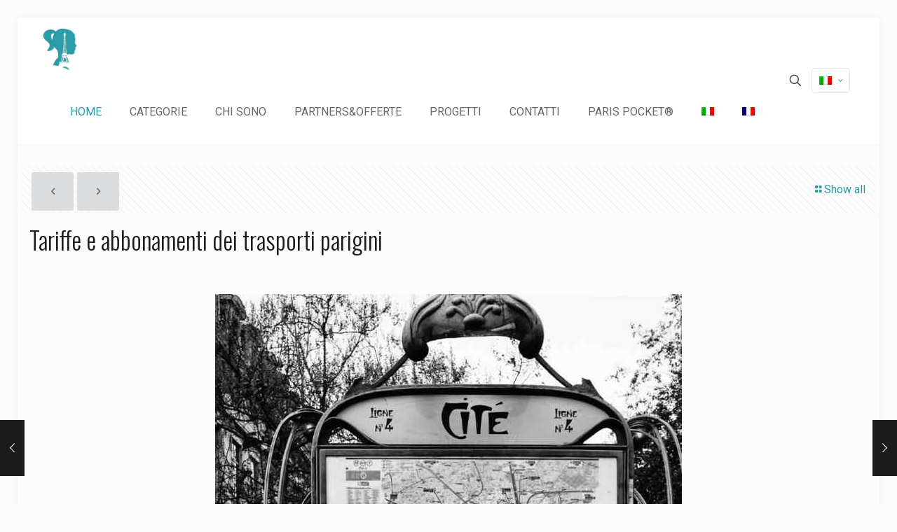

--- FILE ---
content_type: text/html; charset=UTF-8
request_url: https://www.italianipocket.com/tariffe-abbonamenti-trasporti-parigi/comment-page-2/?replytocom=4782
body_size: 51226
content:
<!DOCTYPE html>
<html lang="it-IT" class="no-js " >

<head>

<meta charset="UTF-8" />
<title>Tariffe e abbonamenti dei trasporti parigini &#8211; Italiani Pocket</title>
<meta name='robots' content='max-image-preview:large, noindex, follow' />
<link rel="alternate" hreflang="it-it" href="https://www.italianipocket.com/tariffe-abbonamenti-trasporti-parigi/" />
<link rel="alternate" hreflang="fr-fr" href="https://www.italianipocket.com/tarifs-et-abonnements-des-transports-a-paris/?lang=fr" />
<link rel="alternate" hreflang="x-default" href="https://www.italianipocket.com/tariffe-abbonamenti-trasporti-parigi/" />
<meta name="description" content="...come sopravvivere a Parigi"/>
<meta property="og:image" content="https://www.italianipocket.com/wp-content/uploads/2014/01/01-4_Orientarsi-a-Parigi_24x36.jpg"/>
<meta property="og:url" content="https://italianipocket.com/tariffe-abbonamenti-trasporti-parigi/comment-page-2/?replytocom=4782"/>
<meta property="og:type" content="article"/>
<meta property="og:title" content="Tariffe e abbonamenti dei trasporti parigini"/>
<meta property="og:description" content="Per una come me, che per anni ha dovuto muoversi con i mezzi pubblici a Roma, Parigi è il paradiso del trasporto e del movimento! […]"/>
<meta name="format-detection" content="telephone=no">
<meta name="viewport" content="width=device-width, initial-scale=1, maximum-scale=1" />
<link rel="shortcut icon" href="http://www.paris-pocket.com/dev/wp-content/uploads/2015/08/favicon.ico" type="image/x-icon" />
<meta name="theme-color" content="#ffffff" media="(prefers-color-scheme: light)">
<meta name="theme-color" content="#ffffff" media="(prefers-color-scheme: dark)">
<link rel='dns-prefetch' href='//www.italianipocket.com' />
<link rel='dns-prefetch' href='//fonts.googleapis.com' />
<link rel="alternate" type="application/rss+xml" title="Italiani Pocket &raquo; Feed" href="https://www.italianipocket.com/feed/" />
<link rel="alternate" type="application/rss+xml" title="Italiani Pocket &raquo; Feed dei commenti" href="https://www.italianipocket.com/comments/feed/" />
<link rel="alternate" type="application/rss+xml" title="Italiani Pocket &raquo; Tariffe e abbonamenti dei trasporti parigini Feed dei commenti" href="https://www.italianipocket.com/tariffe-abbonamenti-trasporti-parigi/feed/" />
<link rel="alternate" title="oEmbed (JSON)" type="application/json+oembed" href="https://www.italianipocket.com/wp-json/oembed/1.0/embed?url=https%3A%2F%2Fwww.italianipocket.com%2Ftariffe-abbonamenti-trasporti-parigi%2F" />
<link rel="alternate" title="oEmbed (XML)" type="text/xml+oembed" href="https://www.italianipocket.com/wp-json/oembed/1.0/embed?url=https%3A%2F%2Fwww.italianipocket.com%2Ftariffe-abbonamenti-trasporti-parigi%2F&#038;format=xml" />
<style id='wp-img-auto-sizes-contain-inline-css' type='text/css'>
img:is([sizes=auto i],[sizes^="auto," i]){contain-intrinsic-size:3000px 1500px}
/*# sourceURL=wp-img-auto-sizes-contain-inline-css */
</style>
<style id='wp-emoji-styles-inline-css' type='text/css'>

	img.wp-smiley, img.emoji {
		display: inline !important;
		border: none !important;
		box-shadow: none !important;
		height: 1em !important;
		width: 1em !important;
		margin: 0 0.07em !important;
		vertical-align: -0.1em !important;
		background: none !important;
		padding: 0 !important;
	}
/*# sourceURL=wp-emoji-styles-inline-css */
</style>
<link rel='stylesheet' id='wp-block-library-css' href='https://www.italianipocket.com/wp-includes/css/dist/block-library/style.min.css?ver=a9b50a52add13f07299c555b3d98cef2' type='text/css' media='all' />
<style id='global-styles-inline-css' type='text/css'>
:root{--wp--preset--aspect-ratio--square: 1;--wp--preset--aspect-ratio--4-3: 4/3;--wp--preset--aspect-ratio--3-4: 3/4;--wp--preset--aspect-ratio--3-2: 3/2;--wp--preset--aspect-ratio--2-3: 2/3;--wp--preset--aspect-ratio--16-9: 16/9;--wp--preset--aspect-ratio--9-16: 9/16;--wp--preset--color--black: #000000;--wp--preset--color--cyan-bluish-gray: #abb8c3;--wp--preset--color--white: #ffffff;--wp--preset--color--pale-pink: #f78da7;--wp--preset--color--vivid-red: #cf2e2e;--wp--preset--color--luminous-vivid-orange: #ff6900;--wp--preset--color--luminous-vivid-amber: #fcb900;--wp--preset--color--light-green-cyan: #7bdcb5;--wp--preset--color--vivid-green-cyan: #00d084;--wp--preset--color--pale-cyan-blue: #8ed1fc;--wp--preset--color--vivid-cyan-blue: #0693e3;--wp--preset--color--vivid-purple: #9b51e0;--wp--preset--gradient--vivid-cyan-blue-to-vivid-purple: linear-gradient(135deg,rgb(6,147,227) 0%,rgb(155,81,224) 100%);--wp--preset--gradient--light-green-cyan-to-vivid-green-cyan: linear-gradient(135deg,rgb(122,220,180) 0%,rgb(0,208,130) 100%);--wp--preset--gradient--luminous-vivid-amber-to-luminous-vivid-orange: linear-gradient(135deg,rgb(252,185,0) 0%,rgb(255,105,0) 100%);--wp--preset--gradient--luminous-vivid-orange-to-vivid-red: linear-gradient(135deg,rgb(255,105,0) 0%,rgb(207,46,46) 100%);--wp--preset--gradient--very-light-gray-to-cyan-bluish-gray: linear-gradient(135deg,rgb(238,238,238) 0%,rgb(169,184,195) 100%);--wp--preset--gradient--cool-to-warm-spectrum: linear-gradient(135deg,rgb(74,234,220) 0%,rgb(151,120,209) 20%,rgb(207,42,186) 40%,rgb(238,44,130) 60%,rgb(251,105,98) 80%,rgb(254,248,76) 100%);--wp--preset--gradient--blush-light-purple: linear-gradient(135deg,rgb(255,206,236) 0%,rgb(152,150,240) 100%);--wp--preset--gradient--blush-bordeaux: linear-gradient(135deg,rgb(254,205,165) 0%,rgb(254,45,45) 50%,rgb(107,0,62) 100%);--wp--preset--gradient--luminous-dusk: linear-gradient(135deg,rgb(255,203,112) 0%,rgb(199,81,192) 50%,rgb(65,88,208) 100%);--wp--preset--gradient--pale-ocean: linear-gradient(135deg,rgb(255,245,203) 0%,rgb(182,227,212) 50%,rgb(51,167,181) 100%);--wp--preset--gradient--electric-grass: linear-gradient(135deg,rgb(202,248,128) 0%,rgb(113,206,126) 100%);--wp--preset--gradient--midnight: linear-gradient(135deg,rgb(2,3,129) 0%,rgb(40,116,252) 100%);--wp--preset--font-size--small: 13px;--wp--preset--font-size--medium: 20px;--wp--preset--font-size--large: 36px;--wp--preset--font-size--x-large: 42px;--wp--preset--spacing--20: 0.44rem;--wp--preset--spacing--30: 0.67rem;--wp--preset--spacing--40: 1rem;--wp--preset--spacing--50: 1.5rem;--wp--preset--spacing--60: 2.25rem;--wp--preset--spacing--70: 3.38rem;--wp--preset--spacing--80: 5.06rem;--wp--preset--shadow--natural: 6px 6px 9px rgba(0, 0, 0, 0.2);--wp--preset--shadow--deep: 12px 12px 50px rgba(0, 0, 0, 0.4);--wp--preset--shadow--sharp: 6px 6px 0px rgba(0, 0, 0, 0.2);--wp--preset--shadow--outlined: 6px 6px 0px -3px rgb(255, 255, 255), 6px 6px rgb(0, 0, 0);--wp--preset--shadow--crisp: 6px 6px 0px rgb(0, 0, 0);}:where(.is-layout-flex){gap: 0.5em;}:where(.is-layout-grid){gap: 0.5em;}body .is-layout-flex{display: flex;}.is-layout-flex{flex-wrap: wrap;align-items: center;}.is-layout-flex > :is(*, div){margin: 0;}body .is-layout-grid{display: grid;}.is-layout-grid > :is(*, div){margin: 0;}:where(.wp-block-columns.is-layout-flex){gap: 2em;}:where(.wp-block-columns.is-layout-grid){gap: 2em;}:where(.wp-block-post-template.is-layout-flex){gap: 1.25em;}:where(.wp-block-post-template.is-layout-grid){gap: 1.25em;}.has-black-color{color: var(--wp--preset--color--black) !important;}.has-cyan-bluish-gray-color{color: var(--wp--preset--color--cyan-bluish-gray) !important;}.has-white-color{color: var(--wp--preset--color--white) !important;}.has-pale-pink-color{color: var(--wp--preset--color--pale-pink) !important;}.has-vivid-red-color{color: var(--wp--preset--color--vivid-red) !important;}.has-luminous-vivid-orange-color{color: var(--wp--preset--color--luminous-vivid-orange) !important;}.has-luminous-vivid-amber-color{color: var(--wp--preset--color--luminous-vivid-amber) !important;}.has-light-green-cyan-color{color: var(--wp--preset--color--light-green-cyan) !important;}.has-vivid-green-cyan-color{color: var(--wp--preset--color--vivid-green-cyan) !important;}.has-pale-cyan-blue-color{color: var(--wp--preset--color--pale-cyan-blue) !important;}.has-vivid-cyan-blue-color{color: var(--wp--preset--color--vivid-cyan-blue) !important;}.has-vivid-purple-color{color: var(--wp--preset--color--vivid-purple) !important;}.has-black-background-color{background-color: var(--wp--preset--color--black) !important;}.has-cyan-bluish-gray-background-color{background-color: var(--wp--preset--color--cyan-bluish-gray) !important;}.has-white-background-color{background-color: var(--wp--preset--color--white) !important;}.has-pale-pink-background-color{background-color: var(--wp--preset--color--pale-pink) !important;}.has-vivid-red-background-color{background-color: var(--wp--preset--color--vivid-red) !important;}.has-luminous-vivid-orange-background-color{background-color: var(--wp--preset--color--luminous-vivid-orange) !important;}.has-luminous-vivid-amber-background-color{background-color: var(--wp--preset--color--luminous-vivid-amber) !important;}.has-light-green-cyan-background-color{background-color: var(--wp--preset--color--light-green-cyan) !important;}.has-vivid-green-cyan-background-color{background-color: var(--wp--preset--color--vivid-green-cyan) !important;}.has-pale-cyan-blue-background-color{background-color: var(--wp--preset--color--pale-cyan-blue) !important;}.has-vivid-cyan-blue-background-color{background-color: var(--wp--preset--color--vivid-cyan-blue) !important;}.has-vivid-purple-background-color{background-color: var(--wp--preset--color--vivid-purple) !important;}.has-black-border-color{border-color: var(--wp--preset--color--black) !important;}.has-cyan-bluish-gray-border-color{border-color: var(--wp--preset--color--cyan-bluish-gray) !important;}.has-white-border-color{border-color: var(--wp--preset--color--white) !important;}.has-pale-pink-border-color{border-color: var(--wp--preset--color--pale-pink) !important;}.has-vivid-red-border-color{border-color: var(--wp--preset--color--vivid-red) !important;}.has-luminous-vivid-orange-border-color{border-color: var(--wp--preset--color--luminous-vivid-orange) !important;}.has-luminous-vivid-amber-border-color{border-color: var(--wp--preset--color--luminous-vivid-amber) !important;}.has-light-green-cyan-border-color{border-color: var(--wp--preset--color--light-green-cyan) !important;}.has-vivid-green-cyan-border-color{border-color: var(--wp--preset--color--vivid-green-cyan) !important;}.has-pale-cyan-blue-border-color{border-color: var(--wp--preset--color--pale-cyan-blue) !important;}.has-vivid-cyan-blue-border-color{border-color: var(--wp--preset--color--vivid-cyan-blue) !important;}.has-vivid-purple-border-color{border-color: var(--wp--preset--color--vivid-purple) !important;}.has-vivid-cyan-blue-to-vivid-purple-gradient-background{background: var(--wp--preset--gradient--vivid-cyan-blue-to-vivid-purple) !important;}.has-light-green-cyan-to-vivid-green-cyan-gradient-background{background: var(--wp--preset--gradient--light-green-cyan-to-vivid-green-cyan) !important;}.has-luminous-vivid-amber-to-luminous-vivid-orange-gradient-background{background: var(--wp--preset--gradient--luminous-vivid-amber-to-luminous-vivid-orange) !important;}.has-luminous-vivid-orange-to-vivid-red-gradient-background{background: var(--wp--preset--gradient--luminous-vivid-orange-to-vivid-red) !important;}.has-very-light-gray-to-cyan-bluish-gray-gradient-background{background: var(--wp--preset--gradient--very-light-gray-to-cyan-bluish-gray) !important;}.has-cool-to-warm-spectrum-gradient-background{background: var(--wp--preset--gradient--cool-to-warm-spectrum) !important;}.has-blush-light-purple-gradient-background{background: var(--wp--preset--gradient--blush-light-purple) !important;}.has-blush-bordeaux-gradient-background{background: var(--wp--preset--gradient--blush-bordeaux) !important;}.has-luminous-dusk-gradient-background{background: var(--wp--preset--gradient--luminous-dusk) !important;}.has-pale-ocean-gradient-background{background: var(--wp--preset--gradient--pale-ocean) !important;}.has-electric-grass-gradient-background{background: var(--wp--preset--gradient--electric-grass) !important;}.has-midnight-gradient-background{background: var(--wp--preset--gradient--midnight) !important;}.has-small-font-size{font-size: var(--wp--preset--font-size--small) !important;}.has-medium-font-size{font-size: var(--wp--preset--font-size--medium) !important;}.has-large-font-size{font-size: var(--wp--preset--font-size--large) !important;}.has-x-large-font-size{font-size: var(--wp--preset--font-size--x-large) !important;}
/*# sourceURL=global-styles-inline-css */
</style>

<style id='classic-theme-styles-inline-css' type='text/css'>
/*! This file is auto-generated */
.wp-block-button__link{color:#fff;background-color:#32373c;border-radius:9999px;box-shadow:none;text-decoration:none;padding:calc(.667em + 2px) calc(1.333em + 2px);font-size:1.125em}.wp-block-file__button{background:#32373c;color:#fff;text-decoration:none}
/*# sourceURL=/wp-includes/css/classic-themes.min.css */
</style>
<link rel='stylesheet' id='wpml-menu-item-0-css' href='https://www.italianipocket.com/wp-content/plugins/sitepress-multilingual-cms/templates/language-switchers/menu-item/style.min.css?ver=1' type='text/css' media='all' />
<style id='wpml-menu-item-0-inline-css' type='text/css'>
.wpml-ls-display{display:inline!important}
/*# sourceURL=wpml-menu-item-0-inline-css */
</style>
<link rel='stylesheet' id='mfn-be-css' href='https://www.italianipocket.com/wp-content/themes/betheme/css/be.css?ver=28.2.1' type='text/css' media='all' />
<link rel='stylesheet' id='mfn-animations-css' href='https://www.italianipocket.com/wp-content/themes/betheme/assets/animations/animations.min.css?ver=28.2.1' type='text/css' media='all' />
<link rel='stylesheet' id='mfn-font-awesome-css' href='https://www.italianipocket.com/wp-content/themes/betheme/fonts/fontawesome/fontawesome.css?ver=28.2.1' type='text/css' media='all' />
<link rel='stylesheet' id='mfn-responsive-css' href='https://www.italianipocket.com/wp-content/themes/betheme/css/responsive.css?ver=28.2.1' type='text/css' media='all' />
<link rel='stylesheet' id='mfn-fonts-css' href='https://fonts.googleapis.com/css?family=Roboto%3A1%2C100%2C300%2C400%2C400italic%2C500%2C700%7COswald%3A1%2C100%2C300%2C400%2C400italic%2C500%2C700&#038;display=swap&#038;ver=a9b50a52add13f07299c555b3d98cef2' type='text/css' media='all' />
<style id='mfn-dynamic-inline-css' type='text/css'>
html{background-color:#FCFCFC}#Wrapper,#Content,.mfn-popup .mfn-popup-content,.mfn-off-canvas-sidebar .mfn-off-canvas-content-wrapper,.mfn-cart-holder,.mfn-header-login,#Top_bar .search_wrapper,#Top_bar .top_bar_right .mfn-live-search-box,.column_livesearch .mfn-live-search-wrapper,.column_livesearch .mfn-live-search-box{background-color:#d4cacb}.layout-boxed.mfn-bebuilder-header.mfn-ui #Wrapper .mfn-only-sample-content{background-color:#d4cacb}body:not(.template-slider) #Header{min-height:0px}body.header-below:not(.template-slider) #Header{padding-top:0px}.elementor-page.elementor-default #Content .the_content .section_wrapper{max-width:100%}.elementor-page.elementor-default #Content .section.the_content{width:100%}.elementor-page.elementor-default #Content .section_wrapper .the_content_wrapper{margin-left:0;margin-right:0;width:100%}body,span.date_label,.timeline_items li h3 span,input[type="date"],input[type="text"],input[type="password"],input[type="tel"],input[type="email"],input[type="url"],textarea,select,.offer_li .title h3,.mfn-menu-item-megamenu{font-family:"Roboto",-apple-system,BlinkMacSystemFont,"Segoe UI",Roboto,Oxygen-Sans,Ubuntu,Cantarell,"Helvetica Neue",sans-serif}.lead,.big{font-family:"Roboto",-apple-system,BlinkMacSystemFont,"Segoe UI",Roboto,Oxygen-Sans,Ubuntu,Cantarell,"Helvetica Neue",sans-serif}#menu > ul > li > a,#overlay-menu ul li a{font-family:"Roboto",-apple-system,BlinkMacSystemFont,"Segoe UI",Roboto,Oxygen-Sans,Ubuntu,Cantarell,"Helvetica Neue",sans-serif}#Subheader .title{font-family:"Oswald",-apple-system,BlinkMacSystemFont,"Segoe UI",Roboto,Oxygen-Sans,Ubuntu,Cantarell,"Helvetica Neue",sans-serif}h1,h2,h3,h4,.text-logo #logo{font-family:"Oswald",-apple-system,BlinkMacSystemFont,"Segoe UI",Roboto,Oxygen-Sans,Ubuntu,Cantarell,"Helvetica Neue",sans-serif}h5,h6{font-family:"Roboto",-apple-system,BlinkMacSystemFont,"Segoe UI",Roboto,Oxygen-Sans,Ubuntu,Cantarell,"Helvetica Neue",sans-serif}blockquote{font-family:"Oswald",-apple-system,BlinkMacSystemFont,"Segoe UI",Roboto,Oxygen-Sans,Ubuntu,Cantarell,"Helvetica Neue",sans-serif}.chart_box .chart .num,.counter .desc_wrapper .number-wrapper,.how_it_works .image .number,.pricing-box .plan-header .price,.quick_fact .number-wrapper,.woocommerce .product div.entry-summary .price{font-family:"Arial",-apple-system,BlinkMacSystemFont,"Segoe UI",Roboto,Oxygen-Sans,Ubuntu,Cantarell,"Helvetica Neue",sans-serif}body,.mfn-menu-item-megamenu{font-size:16px;line-height:21px;font-weight:400;letter-spacing:0px}.lead,.big{font-size:16px;line-height:28px;font-weight:400;letter-spacing:0px}#menu > ul > li > a,#overlay-menu ul li a{font-size:16px;font-weight:400;letter-spacing:0px}#overlay-menu ul li a{line-height:24px}#Subheader .title{font-size:25px;line-height:25px;font-weight:400;letter-spacing:0px}h1,.text-logo #logo{font-size:28px;line-height:25px;font-weight:300;letter-spacing:0px}h2{font-size:28px;line-height:30px;font-weight:300;letter-spacing:0px}h3,.woocommerce ul.products li.product h3,.woocommerce #customer_login h2{font-size:24px;line-height:27px;font-weight:300;letter-spacing:0px}h4,.woocommerce .woocommerce-order-details__title,.woocommerce .wc-bacs-bank-details-heading,.woocommerce .woocommerce-customer-details h2{font-size:21px;line-height:25px;font-weight:300;letter-spacing:0px}h5{font-size:15px;line-height:19px;font-weight:700;letter-spacing:0px}h6{font-size:13px;line-height:19px;font-weight:400;letter-spacing:0px}#Intro .intro-title{font-size:70px;line-height:70px;font-weight:400;letter-spacing:0px}@media only screen and (min-width:768px) and (max-width:959px){body,.mfn-menu-item-megamenu{font-size:14px;line-height:19px;font-weight:400;letter-spacing:0px}.lead,.big{font-size:14px;line-height:24px;font-weight:400;letter-spacing:0px}#menu > ul > li > a,#overlay-menu ul li a{font-size:14px;font-weight:400;letter-spacing:0px}#overlay-menu ul li a{line-height:21px}#Subheader .title{font-size:21px;line-height:21px;font-weight:400;letter-spacing:0px}h1,.text-logo #logo{font-size:24px;line-height:21px;font-weight:300;letter-spacing:0px}h2{font-size:24px;line-height:26px;font-weight:300;letter-spacing:0px}h3,.woocommerce ul.products li.product h3,.woocommerce #customer_login h2{font-size:20px;line-height:23px;font-weight:300;letter-spacing:0px}h4,.woocommerce .woocommerce-order-details__title,.woocommerce .wc-bacs-bank-details-heading,.woocommerce .woocommerce-customer-details h2{font-size:18px;line-height:21px;font-weight:300;letter-spacing:0px}h5{font-size:13px;line-height:19px;font-weight:700;letter-spacing:0px}h6{font-size:13px;line-height:19px;font-weight:400;letter-spacing:0px}#Intro .intro-title{font-size:60px;line-height:60px;font-weight:400;letter-spacing:0px}blockquote{font-size:15px}.chart_box .chart .num{font-size:45px;line-height:45px}.counter .desc_wrapper .number-wrapper{font-size:45px;line-height:45px}.counter .desc_wrapper .title{font-size:14px;line-height:18px}.faq .question .title{font-size:14px}.fancy_heading .title{font-size:38px;line-height:38px}.offer .offer_li .desc_wrapper .title h3{font-size:32px;line-height:32px}.offer_thumb_ul li.offer_thumb_li .desc_wrapper .title h3{font-size:32px;line-height:32px}.pricing-box .plan-header h2{font-size:27px;line-height:27px}.pricing-box .plan-header .price > span{font-size:40px;line-height:40px}.pricing-box .plan-header .price sup.currency{font-size:18px;line-height:18px}.pricing-box .plan-header .price sup.period{font-size:14px;line-height:14px}.quick_fact .number-wrapper{font-size:80px;line-height:80px}.trailer_box .desc h2{font-size:27px;line-height:27px}.widget > h3{font-size:17px;line-height:20px}}@media only screen and (min-width:480px) and (max-width:767px){body,.mfn-menu-item-megamenu{font-size:13px;line-height:19px;font-weight:400;letter-spacing:0px}.lead,.big{font-size:13px;line-height:21px;font-weight:400;letter-spacing:0px}#menu > ul > li > a,#overlay-menu ul li a{font-size:13px;font-weight:400;letter-spacing:0px}#overlay-menu ul li a{line-height:19.5px}#Subheader .title{font-size:19px;line-height:19px;font-weight:400;letter-spacing:0px}h1,.text-logo #logo{font-size:21px;line-height:19px;font-weight:300;letter-spacing:0px}h2{font-size:21px;line-height:23px;font-weight:300;letter-spacing:0px}h3,.woocommerce ul.products li.product h3,.woocommerce #customer_login h2{font-size:18px;line-height:20px;font-weight:300;letter-spacing:0px}h4,.woocommerce .woocommerce-order-details__title,.woocommerce .wc-bacs-bank-details-heading,.woocommerce .woocommerce-customer-details h2{font-size:16px;line-height:19px;font-weight:300;letter-spacing:0px}h5{font-size:13px;line-height:19px;font-weight:700;letter-spacing:0px}h6{font-size:13px;line-height:19px;font-weight:400;letter-spacing:0px}#Intro .intro-title{font-size:53px;line-height:53px;font-weight:400;letter-spacing:0px}blockquote{font-size:14px}.chart_box .chart .num{font-size:40px;line-height:40px}.counter .desc_wrapper .number-wrapper{font-size:40px;line-height:40px}.counter .desc_wrapper .title{font-size:13px;line-height:16px}.faq .question .title{font-size:13px}.fancy_heading .title{font-size:34px;line-height:34px}.offer .offer_li .desc_wrapper .title h3{font-size:28px;line-height:28px}.offer_thumb_ul li.offer_thumb_li .desc_wrapper .title h3{font-size:28px;line-height:28px}.pricing-box .plan-header h2{font-size:24px;line-height:24px}.pricing-box .plan-header .price > span{font-size:34px;line-height:34px}.pricing-box .plan-header .price sup.currency{font-size:16px;line-height:16px}.pricing-box .plan-header .price sup.period{font-size:13px;line-height:13px}.quick_fact .number-wrapper{font-size:70px;line-height:70px}.trailer_box .desc h2{font-size:24px;line-height:24px}.widget > h3{font-size:16px;line-height:19px}}@media only screen and (max-width:479px){body,.mfn-menu-item-megamenu{font-size:13px;line-height:19px;font-weight:400;letter-spacing:0px}.lead,.big{font-size:13px;line-height:19px;font-weight:400;letter-spacing:0px}#menu > ul > li > a,#overlay-menu ul li a{font-size:13px;font-weight:400;letter-spacing:0px}#overlay-menu ul li a{line-height:19.5px}#Subheader .title{font-size:15px;line-height:19px;font-weight:400;letter-spacing:0px}h1,.text-logo #logo{font-size:17px;line-height:19px;font-weight:300;letter-spacing:0px}h2{font-size:17px;line-height:19px;font-weight:300;letter-spacing:0px}h3,.woocommerce ul.products li.product h3,.woocommerce #customer_login h2{font-size:14px;line-height:19px;font-weight:300;letter-spacing:0px}h4,.woocommerce .woocommerce-order-details__title,.woocommerce .wc-bacs-bank-details-heading,.woocommerce .woocommerce-customer-details h2{font-size:13px;line-height:19px;font-weight:300;letter-spacing:0px}h5{font-size:13px;line-height:19px;font-weight:700;letter-spacing:0px}h6{font-size:13px;line-height:19px;font-weight:400;letter-spacing:0px}#Intro .intro-title{font-size:42px;line-height:42px;font-weight:400;letter-spacing:0px}blockquote{font-size:13px}.chart_box .chart .num{font-size:35px;line-height:35px}.counter .desc_wrapper .number-wrapper{font-size:35px;line-height:35px}.counter .desc_wrapper .title{font-size:13px;line-height:26px}.faq .question .title{font-size:13px}.fancy_heading .title{font-size:30px;line-height:30px}.offer .offer_li .desc_wrapper .title h3{font-size:26px;line-height:26px}.offer_thumb_ul li.offer_thumb_li .desc_wrapper .title h3{font-size:26px;line-height:26px}.pricing-box .plan-header h2{font-size:21px;line-height:21px}.pricing-box .plan-header .price > span{font-size:32px;line-height:32px}.pricing-box .plan-header .price sup.currency{font-size:14px;line-height:14px}.pricing-box .plan-header .price sup.period{font-size:13px;line-height:13px}.quick_fact .number-wrapper{font-size:60px;line-height:60px}.trailer_box .desc h2{font-size:21px;line-height:21px}.widget > h3{font-size:15px;line-height:18px}}.with_aside .sidebar.columns{width:23%}.with_aside .sections_group{width:77%}.aside_both .sidebar.columns{width:18%}.aside_both .sidebar.sidebar-1{margin-left:-82%}.aside_both .sections_group{width:64%;margin-left:18%}@media only screen and (min-width:1240px){#Wrapper,.with_aside .content_wrapper{max-width:1240px}body.layout-boxed.mfn-header-scrolled .mfn-header-tmpl.mfn-sticky-layout-width{max-width:1240px;left:0;right:0;margin-left:auto;margin-right:auto}body.layout-boxed:not(.mfn-header-scrolled) .mfn-header-tmpl.mfn-header-layout-width,body.layout-boxed .mfn-header-tmpl.mfn-header-layout-width:not(.mfn-hasSticky){max-width:1240px;left:0;right:0;margin-left:auto;margin-right:auto}body.layout-boxed.mfn-bebuilder-header.mfn-ui .mfn-only-sample-content{max-width:1240px;margin-left:auto;margin-right:auto}.section_wrapper,.container{max-width:1220px}.layout-boxed.header-boxed #Top_bar.is-sticky{max-width:1240px}}@media only screen and (max-width:767px){#Wrapper{max-width:calc(100% - 67px)}.content_wrapper .section_wrapper,.container,.four.columns .widget-area{max-width:550px !important;padding-left:33px;padding-right:33px}}body{--mfn-button-font-family:inherit;--mfn-button-font-size:16px;--mfn-button-font-weight:400;--mfn-button-font-style:inherit;--mfn-button-letter-spacing:0px;--mfn-button-padding:16px 20px 16px 20px;--mfn-button-border-width:2px;--mfn-button-border-radius:3px;--mfn-button-gap:10px;--mfn-button-transition:0.2s;--mfn-button-color:#747474;--mfn-button-color-hover:#FFFFFF;--mfn-button-bg:;--mfn-button-bg-hover:#f7f7f7;--mfn-button-border-color:transparent;--mfn-button-border-color-hover:transparent;--mfn-button-icon-color:#747474;--mfn-button-icon-color-hover:#FFFFFF;--mfn-button-box-shadow:unset;--mfn-button-theme-color:#1c1c1c;--mfn-button-theme-color-hover:#000000;--mfn-button-theme-bg:;--mfn-button-theme-bg-hover:#1c1c1c;--mfn-button-theme-border-color:transparent;--mfn-button-theme-border-color-hover:transparent;--mfn-button-theme-icon-color:#1c1c1c;--mfn-button-theme-icon-color-hover:#000000;--mfn-button-theme-box-shadow:unset;--mfn-button-shop-color:#1c1c1c;--mfn-button-shop-color-hover:#000000;--mfn-button-shop-bg:;--mfn-button-shop-bg-hover:#1c1c1c;--mfn-button-shop-border-color:transparent;--mfn-button-shop-border-color-hover:transparent;--mfn-button-shop-icon-color:#626262;--mfn-button-shop-icon-color-hover:#626262;--mfn-button-shop-box-shadow:unset;--mfn-button-action-color:#ffffff;--mfn-button-action-color-hover:#000000;--mfn-button-action-bg:;--mfn-button-action-bg-hover:#0089f7;--mfn-button-action-border-color:transparent;--mfn-button-action-border-color-hover:transparent;--mfn-button-action-icon-color:#ffffff;--mfn-button-action-icon-color-hover:#000000;--mfn-button-action-box-shadow:unset;--mfn-product-list-gallery-slider-arrow-bg:#fff;--mfn-product-list-gallery-slider-arrow-bg-hover:#fff;--mfn-product-list-gallery-slider-arrow-color:#000;--mfn-product-list-gallery-slider-arrow-color-hover:#000;--mfn-product-list-gallery-slider-dots-bg:rgba(0,0,0,0.3);--mfn-product-list-gallery-slider-dots-bg-active:#000;--mfn-product-list-gallery-slider-padination-bg:transparent;--mfn-product-list-gallery-slider-dots-size:8px;--mfn-product-list-gallery-slider-nav-border-radius:0px;--mfn-product-list-gallery-slider-nav-offset:0px;--mfn-product-list-gallery-slider-dots-gap:5px}@media only screen and (max-width:959px){body{}}@media only screen and (max-width:768px){body{}}.mfn-cookies,.mfn-cookies-reopen{--mfn-gdpr2-container-text-color:#626262;--mfn-gdpr2-container-strong-color:#07070a;--mfn-gdpr2-container-bg:#ffffff;--mfn-gdpr2-container-overlay:rgba(25,37,48,0.6);--mfn-gdpr2-details-box-bg:#fbfbfb;--mfn-gdpr2-details-switch-bg:#00032a;--mfn-gdpr2-details-switch-bg-active:#5acb65;--mfn-gdpr2-tabs-text-color:#07070a;--mfn-gdpr2-tabs-text-color-active:#0089f7;--mfn-gdpr2-tabs-border:rgba(8,8,14,0.1);--mfn-gdpr2-buttons-box-bg:#fbfbfb;--mfn-gdpr2-reopen-background:#fff;--mfn-gdpr2-reopen-color:#222}#Top_bar #logo,.header-fixed #Top_bar #logo,.header-plain #Top_bar #logo,.header-transparent #Top_bar #logo{height:60px;line-height:60px;padding:15px 0}.logo-overflow #Top_bar:not(.is-sticky) .logo{height:90px}#Top_bar .menu > li > a{padding:15px 0}.menu-highlight:not(.header-creative) #Top_bar .menu > li > a{margin:20px 0}.header-plain:not(.menu-highlight) #Top_bar .menu > li > a span:not(.description){line-height:90px}.header-fixed #Top_bar .menu > li > a{padding:30px 0}@media only screen and (max-width:767px){.mobile-header-mini #Top_bar #logo{height:50px!important;line-height:50px!important;margin:5px 0}}#Top_bar #logo img.svg{width:100px}.image_frame,.wp-caption{border-width:0px}.alert{border-radius:0px}#Top_bar .top_bar_right .top-bar-right-input input{width:200px}.mfn-live-search-box .mfn-live-search-list{max-height:300px}#Side_slide{right:-250px;width:250px}#Side_slide.left{left:-250px}.blog-teaser li .desc-wrapper .desc{background-position-y:-1px}.mfn-free-delivery-info{--mfn-free-delivery-bar:#1c1c1c;--mfn-free-delivery-bg:rgba(0,0,0,0.1);--mfn-free-delivery-achieved:#1c1c1c}#back_to_top i{color:#65666C}.mfn-product-list-gallery-slider .mfn-product-list-gallery-slider-arrow{display:flex}@media only screen and ( max-width:767px ){}@media only screen and (min-width:1240px){body:not(.header-simple) #Top_bar #menu{display:block!important}.tr-menu #Top_bar #menu{background:none!important}#Top_bar .menu > li > ul.mfn-megamenu > li{float:left}#Top_bar .menu > li > ul.mfn-megamenu > li.mfn-megamenu-cols-1{width:100%}#Top_bar .menu > li > ul.mfn-megamenu > li.mfn-megamenu-cols-2{width:50%}#Top_bar .menu > li > ul.mfn-megamenu > li.mfn-megamenu-cols-3{width:33.33%}#Top_bar .menu > li > ul.mfn-megamenu > li.mfn-megamenu-cols-4{width:25%}#Top_bar .menu > li > ul.mfn-megamenu > li.mfn-megamenu-cols-5{width:20%}#Top_bar .menu > li > ul.mfn-megamenu > li.mfn-megamenu-cols-6{width:16.66%}#Top_bar .menu > li > ul.mfn-megamenu > li > ul{display:block!important;position:inherit;left:auto;top:auto;border-width:0 1px 0 0}#Top_bar .menu > li > ul.mfn-megamenu > li:last-child > ul{border:0}#Top_bar .menu > li > ul.mfn-megamenu > li > ul li{width:auto}#Top_bar .menu > li > ul.mfn-megamenu a.mfn-megamenu-title{text-transform:uppercase;font-weight:400;background:none}#Top_bar .menu > li > ul.mfn-megamenu a .menu-arrow{display:none}.menuo-right #Top_bar .menu > li > ul.mfn-megamenu{left:0;width:98%!important;margin:0 1%;padding:20px 0}.menuo-right #Top_bar .menu > li > ul.mfn-megamenu-bg{box-sizing:border-box}#Top_bar .menu > li > ul.mfn-megamenu-bg{padding:20px 166px 20px 20px;background-repeat:no-repeat;background-position:right bottom}.rtl #Top_bar .menu > li > ul.mfn-megamenu-bg{padding-left:166px;padding-right:20px;background-position:left bottom}#Top_bar .menu > li > ul.mfn-megamenu-bg > li{background:none}#Top_bar .menu > li > ul.mfn-megamenu-bg > li a{border:none}#Top_bar .menu > li > ul.mfn-megamenu-bg > li > ul{background:none!important;-webkit-box-shadow:0 0 0 0;-moz-box-shadow:0 0 0 0;box-shadow:0 0 0 0}.mm-vertical #Top_bar .container{position:relative}.mm-vertical #Top_bar .top_bar_left{position:static}.mm-vertical #Top_bar .menu > li ul{box-shadow:0 0 0 0 transparent!important;background-image:none}.mm-vertical #Top_bar .menu > li > ul.mfn-megamenu{padding:20px 0}.mm-vertical.header-plain #Top_bar .menu > li > ul.mfn-megamenu{width:100%!important;margin:0}.mm-vertical #Top_bar .menu > li > ul.mfn-megamenu > li{display:table-cell;float:none!important;width:10%;padding:0 15px;border-right:1px solid rgba(0,0,0,0.05)}.mm-vertical #Top_bar .menu > li > ul.mfn-megamenu > li:last-child{border-right-width:0}.mm-vertical #Top_bar .menu > li > ul.mfn-megamenu > li.hide-border{border-right-width:0}.mm-vertical #Top_bar .menu > li > ul.mfn-megamenu > li a{border-bottom-width:0;padding:9px 15px;line-height:120%}.mm-vertical #Top_bar .menu > li > ul.mfn-megamenu a.mfn-megamenu-title{font-weight:700}.rtl .mm-vertical #Top_bar .menu > li > ul.mfn-megamenu > li:first-child{border-right-width:0}.rtl .mm-vertical #Top_bar .menu > li > ul.mfn-megamenu > li:last-child{border-right-width:1px}body.header-shop #Top_bar #menu{display:flex!important;background-color:transparent}.header-shop #Top_bar.is-sticky .top_bar_row_second{display:none}.header-plain:not(.menuo-right) #Header .top_bar_left{width:auto!important}.header-stack.header-center #Top_bar #menu{display:inline-block!important}.header-simple #Top_bar #menu{display:none;height:auto;width:300px;bottom:auto;top:100%;right:1px;position:absolute;margin:0}.header-simple #Header a.responsive-menu-toggle{display:block;right:10px}.header-simple #Top_bar #menu > ul{width:100%;float:left}.header-simple #Top_bar #menu ul li{width:100%;padding-bottom:0;border-right:0;position:relative}.header-simple #Top_bar #menu ul li a{padding:0 20px;margin:0;display:block;height:auto;line-height:normal;border:none}.header-simple #Top_bar #menu ul li a:not(.menu-toggle):after{display:none}.header-simple #Top_bar #menu ul li a span{border:none;line-height:44px;display:inline;padding:0}.header-simple #Top_bar #menu ul li.submenu .menu-toggle{display:block;position:absolute;right:0;top:0;width:44px;height:44px;line-height:44px;font-size:30px;font-weight:300;text-align:center;cursor:pointer;color:#444;opacity:0.33;transform:unset}.header-simple #Top_bar #menu ul li.submenu .menu-toggle:after{content:"+";position:static}.header-simple #Top_bar #menu ul li.hover > .menu-toggle:after{content:"-"}.header-simple #Top_bar #menu ul li.hover a{border-bottom:0}.header-simple #Top_bar #menu ul.mfn-megamenu li .menu-toggle{display:none}.header-simple #Top_bar #menu ul li ul{position:relative!important;left:0!important;top:0;padding:0;margin:0!important;width:auto!important;background-image:none}.header-simple #Top_bar #menu ul li ul li{width:100%!important;display:block;padding:0}.header-simple #Top_bar #menu ul li ul li a{padding:0 20px 0 30px}.header-simple #Top_bar #menu ul li ul li a .menu-arrow{display:none}.header-simple #Top_bar #menu ul li ul li a span{padding:0}.header-simple #Top_bar #menu ul li ul li a span:after{display:none!important}.header-simple #Top_bar .menu > li > ul.mfn-megamenu a.mfn-megamenu-title{text-transform:uppercase;font-weight:400}.header-simple #Top_bar .menu > li > ul.mfn-megamenu > li > ul{display:block!important;position:inherit;left:auto;top:auto}.header-simple #Top_bar #menu ul li ul li ul{border-left:0!important;padding:0;top:0}.header-simple #Top_bar #menu ul li ul li ul li a{padding:0 20px 0 40px}.rtl.header-simple #Top_bar #menu{left:1px;right:auto}.rtl.header-simple #Top_bar a.responsive-menu-toggle{left:10px;right:auto}.rtl.header-simple #Top_bar #menu ul li.submenu .menu-toggle{left:0;right:auto}.rtl.header-simple #Top_bar #menu ul li ul{left:auto!important;right:0!important}.rtl.header-simple #Top_bar #menu ul li ul li a{padding:0 30px 0 20px}.rtl.header-simple #Top_bar #menu ul li ul li ul li a{padding:0 40px 0 20px}.menu-highlight #Top_bar .menu > li{margin:0 2px}.menu-highlight:not(.header-creative) #Top_bar .menu > li > a{padding:0;-webkit-border-radius:5px;border-radius:5px}.menu-highlight #Top_bar .menu > li > a:after{display:none}.menu-highlight #Top_bar .menu > li > a span:not(.description){line-height:50px}.menu-highlight #Top_bar .menu > li > a span.description{display:none}.menu-highlight.header-stack #Top_bar .menu > li > a{margin:10px 0!important}.menu-highlight.header-stack #Top_bar .menu > li > a span:not(.description){line-height:40px}.menu-highlight.header-simple #Top_bar #menu ul li,.menu-highlight.header-creative #Top_bar #menu ul li{margin:0}.menu-highlight.header-simple #Top_bar #menu ul li > a,.menu-highlight.header-creative #Top_bar #menu ul li > a{-webkit-border-radius:0;border-radius:0}.menu-highlight:not(.header-fixed):not(.header-simple) #Top_bar.is-sticky .menu > li > a{margin:10px 0!important;padding:5px 0!important}.menu-highlight:not(.header-fixed):not(.header-simple) #Top_bar.is-sticky .menu > li > a span{line-height:30px!important}.header-modern.menu-highlight.menuo-right .menu_wrapper{margin-right:20px}.menu-line-below #Top_bar .menu > li > a:not(.menu-toggle):after{top:auto;bottom:-4px}.menu-line-below #Top_bar.is-sticky .menu > li > a:not(.menu-toggle):after{top:auto;bottom:-4px}.menu-line-below-80 #Top_bar:not(.is-sticky) .menu > li > a:not(.menu-toggle):after{height:4px;left:10%;top:50%;margin-top:20px;width:80%}.menu-line-below-80-1 #Top_bar:not(.is-sticky) .menu > li > a:not(.menu-toggle):after{height:1px;left:10%;top:50%;margin-top:20px;width:80%}.menu-link-color #Top_bar .menu > li > a:not(.menu-toggle):after{display:none!important}.menu-arrow-top #Top_bar .menu > li > a:after{background:none repeat scroll 0 0 rgba(0,0,0,0)!important;border-color:#ccc transparent transparent;border-style:solid;border-width:7px 7px 0;display:block;height:0;left:50%;margin-left:-7px;top:0!important;width:0}.menu-arrow-top #Top_bar.is-sticky .menu > li > a:after{top:0!important}.menu-arrow-bottom #Top_bar .menu > li > a:after{background:none!important;border-color:transparent transparent #ccc;border-style:solid;border-width:0 7px 7px;display:block;height:0;left:50%;margin-left:-7px;top:auto;bottom:0;width:0}.menu-arrow-bottom #Top_bar.is-sticky .menu > li > a:after{top:auto;bottom:0}.menuo-no-borders #Top_bar .menu > li > a span{border-width:0!important}.menuo-no-borders #Header_creative #Top_bar .menu > li > a span{border-bottom-width:0}.menuo-no-borders.header-plain #Top_bar a#header_cart,.menuo-no-borders.header-plain #Top_bar a#search_button,.menuo-no-borders.header-plain #Top_bar .wpml-languages,.menuo-no-borders.header-plain #Top_bar a.action_button{border-width:0}.menuo-right #Top_bar .menu_wrapper{float:right}.menuo-right.header-stack:not(.header-center) #Top_bar .menu_wrapper{margin-right:150px}body.header-creative{padding-left:50px}body.header-creative.header-open{padding-left:250px}body.error404,body.under-construction,body.elementor-maintenance-mode,body.template-blank,body.under-construction.header-rtl.header-creative.header-open{padding-left:0!important;padding-right:0!important}.header-creative.footer-fixed #Footer,.header-creative.footer-sliding #Footer,.header-creative.footer-stick #Footer.is-sticky{box-sizing:border-box;padding-left:50px}.header-open.footer-fixed #Footer,.header-open.footer-sliding #Footer,.header-creative.footer-stick #Footer.is-sticky{padding-left:250px}.header-rtl.header-creative.footer-fixed #Footer,.header-rtl.header-creative.footer-sliding #Footer,.header-rtl.header-creative.footer-stick #Footer.is-sticky{padding-left:0;padding-right:50px}.header-rtl.header-open.footer-fixed #Footer,.header-rtl.header-open.footer-sliding #Footer,.header-rtl.header-creative.footer-stick #Footer.is-sticky{padding-right:250px}#Header_creative{background-color:#fff;position:fixed;width:250px;height:100%;left:-200px;top:0;z-index:9002;-webkit-box-shadow:2px 0 4px 2px rgba(0,0,0,.15);box-shadow:2px 0 4px 2px rgba(0,0,0,.15)}#Header_creative .container{width:100%}#Header_creative .creative-wrapper{opacity:0;margin-right:50px}#Header_creative a.creative-menu-toggle{display:block;width:34px;height:34px;line-height:34px;font-size:22px;text-align:center;position:absolute;top:10px;right:8px;border-radius:3px}.admin-bar #Header_creative a.creative-menu-toggle{top:42px}#Header_creative #Top_bar{position:static;width:100%}#Header_creative #Top_bar .top_bar_left{width:100%!important;float:none}#Header_creative #Top_bar .logo{float:none;text-align:center;margin:15px 0}#Header_creative #Top_bar #menu{background-color:transparent}#Header_creative #Top_bar .menu_wrapper{float:none;margin:0 0 30px}#Header_creative #Top_bar .menu > li{width:100%;float:none;position:relative}#Header_creative #Top_bar .menu > li > a{padding:0;text-align:center}#Header_creative #Top_bar .menu > li > a:after{display:none}#Header_creative #Top_bar .menu > li > a span{border-right:0;border-bottom-width:1px;line-height:38px}#Header_creative #Top_bar .menu li ul{left:100%;right:auto;top:0;box-shadow:2px 2px 2px 0 rgba(0,0,0,0.03);-webkit-box-shadow:2px 2px 2px 0 rgba(0,0,0,0.03)}#Header_creative #Top_bar .menu > li > ul.mfn-megamenu{margin:0;width:700px!important}#Header_creative #Top_bar .menu > li > ul.mfn-megamenu > li > ul{left:0}#Header_creative #Top_bar .menu li ul li a{padding-top:9px;padding-bottom:8px}#Header_creative #Top_bar .menu li ul li ul{top:0}#Header_creative #Top_bar .menu > li > a span.description{display:block;font-size:13px;line-height:28px!important;clear:both}.menuo-arrows #Top_bar .menu > li.submenu > a > span:after{content:unset!important}#Header_creative #Top_bar .top_bar_right{width:100%!important;float:left;height:auto;margin-bottom:35px;text-align:center;padding:0 20px;top:0;-webkit-box-sizing:border-box;-moz-box-sizing:border-box;box-sizing:border-box}#Header_creative #Top_bar .top_bar_right:before{content:none}#Header_creative #Top_bar .top_bar_right .top_bar_right_wrapper{flex-wrap:wrap;justify-content:center}#Header_creative #Top_bar .top_bar_right .top-bar-right-icon,#Header_creative #Top_bar .top_bar_right .wpml-languages,#Header_creative #Top_bar .top_bar_right .top-bar-right-button,#Header_creative #Top_bar .top_bar_right .top-bar-right-input{min-height:30px;margin:5px}#Header_creative #Top_bar .search_wrapper{left:100%;top:auto}#Header_creative #Top_bar .banner_wrapper{display:block;text-align:center}#Header_creative #Top_bar .banner_wrapper img{max-width:100%;height:auto;display:inline-block}#Header_creative #Action_bar{display:none;position:absolute;bottom:0;top:auto;clear:both;padding:0 20px;box-sizing:border-box}#Header_creative #Action_bar .contact_details{width:100%;text-align:center;margin-bottom:20px}#Header_creative #Action_bar .contact_details li{padding:0}#Header_creative #Action_bar .social{float:none;text-align:center;padding:5px 0 15px}#Header_creative #Action_bar .social li{margin-bottom:2px}#Header_creative #Action_bar .social-menu{float:none;text-align:center}#Header_creative #Action_bar .social-menu li{border-color:rgba(0,0,0,.1)}#Header_creative .social li a{color:rgba(0,0,0,.5)}#Header_creative .social li a:hover{color:#000}#Header_creative .creative-social{position:absolute;bottom:10px;right:0;width:50px}#Header_creative .creative-social li{display:block;float:none;width:100%;text-align:center;margin-bottom:5px}.header-creative .fixed-nav.fixed-nav-prev{margin-left:50px}.header-creative.header-open .fixed-nav.fixed-nav-prev{margin-left:250px}.menuo-last #Header_creative #Top_bar .menu li.last ul{top:auto;bottom:0}.header-open #Header_creative{left:0}.header-open #Header_creative .creative-wrapper{opacity:1;margin:0!important}.header-open #Header_creative .creative-menu-toggle,.header-open #Header_creative .creative-social{display:none}.header-open #Header_creative #Action_bar{display:block}body.header-rtl.header-creative{padding-left:0;padding-right:50px}.header-rtl #Header_creative{left:auto;right:-200px}.header-rtl #Header_creative .creative-wrapper{margin-left:50px;margin-right:0}.header-rtl #Header_creative a.creative-menu-toggle{left:8px;right:auto}.header-rtl #Header_creative .creative-social{left:0;right:auto}.header-rtl #Footer #back_to_top.sticky{right:125px}.header-rtl #popup_contact{right:70px}.header-rtl #Header_creative #Top_bar .menu li ul{left:auto;right:100%}.header-rtl #Header_creative #Top_bar .search_wrapper{left:auto;right:100%}.header-rtl .fixed-nav.fixed-nav-prev{margin-left:0!important}.header-rtl .fixed-nav.fixed-nav-next{margin-right:50px}body.header-rtl.header-creative.header-open{padding-left:0;padding-right:250px!important}.header-rtl.header-open #Header_creative{left:auto;right:0}.header-rtl.header-open #Footer #back_to_top.sticky{right:325px}.header-rtl.header-open #popup_contact{right:270px}.header-rtl.header-open .fixed-nav.fixed-nav-next{margin-right:250px}#Header_creative.active{left:-1px}.header-rtl #Header_creative.active{left:auto;right:-1px}#Header_creative.active .creative-wrapper{opacity:1;margin:0}.header-creative .vc_row[data-vc-full-width]{padding-left:50px}.header-creative.header-open .vc_row[data-vc-full-width]{padding-left:250px}.header-open .vc_parallax .vc_parallax-inner{left:auto;width:calc(100% - 250px)}.header-open.header-rtl .vc_parallax .vc_parallax-inner{left:0;right:auto}#Header_creative.scroll{height:100%;overflow-y:auto}#Header_creative.scroll:not(.dropdown) .menu li ul{display:none!important}#Header_creative.scroll #Action_bar{position:static}#Header_creative.dropdown{outline:none}#Header_creative.dropdown #Top_bar .menu_wrapper{float:left;width:100%}#Header_creative.dropdown #Top_bar #menu ul li{position:relative;float:left}#Header_creative.dropdown #Top_bar #menu ul li a:not(.menu-toggle):after{display:none}#Header_creative.dropdown #Top_bar #menu ul li a span{line-height:38px;padding:0}#Header_creative.dropdown #Top_bar #menu ul li.submenu .menu-toggle{display:block;position:absolute;right:0;top:0;width:38px;height:38px;line-height:38px;font-size:26px;font-weight:300;text-align:center;cursor:pointer;color:#444;opacity:0.33;z-index:203}#Header_creative.dropdown #Top_bar #menu ul li.submenu .menu-toggle:after{content:"+";position:static}#Header_creative.dropdown #Top_bar #menu ul li.hover > .menu-toggle:after{content:"-"}#Header_creative.dropdown #Top_bar #menu ul.sub-menu li:not(:last-of-type) a{border-bottom:0}#Header_creative.dropdown #Top_bar #menu ul.mfn-megamenu li .menu-toggle{display:none}#Header_creative.dropdown #Top_bar #menu ul li ul{position:relative!important;left:0!important;top:0;padding:0;margin-left:0!important;width:auto!important;background-image:none}#Header_creative.dropdown #Top_bar #menu ul li ul li{width:100%!important}#Header_creative.dropdown #Top_bar #menu ul li ul li a{padding:0 10px;text-align:center}#Header_creative.dropdown #Top_bar #menu ul li ul li a .menu-arrow{display:none}#Header_creative.dropdown #Top_bar #menu ul li ul li a span{padding:0}#Header_creative.dropdown #Top_bar #menu ul li ul li a span:after{display:none!important}#Header_creative.dropdown #Top_bar .menu > li > ul.mfn-megamenu a.mfn-megamenu-title{text-transform:uppercase;font-weight:400}#Header_creative.dropdown #Top_bar .menu > li > ul.mfn-megamenu > li > ul{display:block!important;position:inherit;left:auto;top:auto}#Header_creative.dropdown #Top_bar #menu ul li ul li ul{border-left:0!important;padding:0;top:0}#Header_creative{transition:left .5s ease-in-out,right .5s ease-in-out}#Header_creative .creative-wrapper{transition:opacity .5s ease-in-out,margin 0s ease-in-out .5s}#Header_creative.active .creative-wrapper{transition:opacity .5s ease-in-out,margin 0s ease-in-out}}@media only screen and (min-width:768px){#Top_bar.is-sticky{position:fixed!important;width:100%;left:0;top:-60px;height:60px;z-index:701;background:#fff;opacity:.97;-webkit-box-shadow:0 2px 5px 0 rgba(0,0,0,0.1);-moz-box-shadow:0 2px 5px 0 rgba(0,0,0,0.1);box-shadow:0 2px 5px 0 rgba(0,0,0,0.1)}.layout-boxed.header-boxed #Top_bar.is-sticky{left:50%;-webkit-transform:translateX(-50%);transform:translateX(-50%)}#Top_bar.is-sticky .top_bar_left,#Top_bar.is-sticky .top_bar_right,#Top_bar.is-sticky .top_bar_right:before{background:none;box-shadow:unset}#Top_bar.is-sticky .logo{width:auto;margin:0 30px 0 20px;padding:0}#Top_bar.is-sticky #logo,#Top_bar.is-sticky .custom-logo-link{padding:5px 0!important;height:50px!important;line-height:50px!important}.logo-no-sticky-padding #Top_bar.is-sticky #logo{height:60px!important;line-height:60px!important}#Top_bar.is-sticky #logo img.logo-main{display:none}#Top_bar.is-sticky #logo img.logo-sticky{display:inline;max-height:35px}.logo-sticky-width-auto #Top_bar.is-sticky #logo img.logo-sticky{width:auto}#Top_bar.is-sticky .menu_wrapper{clear:none}#Top_bar.is-sticky .menu_wrapper .menu > li > a{padding:15px 0}#Top_bar.is-sticky .menu > li > a,#Top_bar.is-sticky .menu > li > a span{line-height:30px}#Top_bar.is-sticky .menu > li > a:after{top:auto;bottom:-4px}#Top_bar.is-sticky .menu > li > a span.description{display:none}#Top_bar.is-sticky .secondary_menu_wrapper,#Top_bar.is-sticky .banner_wrapper{display:none}.header-overlay #Top_bar.is-sticky{display:none}.sticky-dark #Top_bar.is-sticky,.sticky-dark #Top_bar.is-sticky #menu{background:rgba(0,0,0,.8)}.sticky-dark #Top_bar.is-sticky .menu > li:not(.current-menu-item) > a{color:#fff}.sticky-dark #Top_bar.is-sticky .top_bar_right .top-bar-right-icon{color:rgba(255,255,255,.9)}.sticky-dark #Top_bar.is-sticky .top_bar_right .top-bar-right-icon svg .path{stroke:rgba(255,255,255,.9)}.sticky-dark #Top_bar.is-sticky .wpml-languages a.active,.sticky-dark #Top_bar.is-sticky .wpml-languages ul.wpml-lang-dropdown{background:rgba(0,0,0,0.1);border-color:rgba(0,0,0,0.1)}.sticky-white #Top_bar.is-sticky,.sticky-white #Top_bar.is-sticky #menu{background:rgba(255,255,255,.8)}.sticky-white #Top_bar.is-sticky .menu > li:not(.current-menu-item) > a{color:#222}.sticky-white #Top_bar.is-sticky .top_bar_right .top-bar-right-icon{color:rgba(0,0,0,.8)}.sticky-white #Top_bar.is-sticky .top_bar_right .top-bar-right-icon svg .path{stroke:rgba(0,0,0,.8)}.sticky-white #Top_bar.is-sticky .wpml-languages a.active,.sticky-white #Top_bar.is-sticky .wpml-languages ul.wpml-lang-dropdown{background:rgba(255,255,255,0.1);border-color:rgba(0,0,0,0.1)}}@media only screen and (max-width:1239px){#Top_bar #menu{display:none;height:auto;width:300px;bottom:auto;top:100%;right:1px;position:absolute;margin:0}#Top_bar a.responsive-menu-toggle{display:block}#Top_bar #menu > ul{width:100%;float:left}#Top_bar #menu ul li{width:100%;padding-bottom:0;border-right:0;position:relative}#Top_bar #menu ul li a{padding:0 25px;margin:0;display:block;height:auto;line-height:normal;border:none}#Top_bar #menu ul li a:not(.menu-toggle):after{display:none}#Top_bar #menu ul li a span{border:none;line-height:44px;display:inline;padding:0}#Top_bar #menu ul li a span.description{margin:0 0 0 5px}#Top_bar #menu ul li.submenu .menu-toggle{display:block;position:absolute;right:15px;top:0;width:44px;height:44px;line-height:44px;font-size:30px;font-weight:300;text-align:center;cursor:pointer;color:#444;opacity:0.33;transform:unset}#Top_bar #menu ul li.submenu .menu-toggle:after{content:"+";position:static}#Top_bar #menu ul li.hover > .menu-toggle:after{content:"-"}#Top_bar #menu ul li.hover a{border-bottom:0}#Top_bar #menu ul li a span:after{display:none!important}#Top_bar #menu ul.mfn-megamenu li .menu-toggle{display:none}.menuo-arrows.keyboard-support #Top_bar .menu > li.submenu > a:not(.menu-toggle):after,.menuo-arrows:not(.keyboard-support) #Top_bar .menu > li.submenu > a:not(.menu-toggle)::after{display:none !important}#Top_bar #menu ul li ul{position:relative!important;left:0!important;top:0;padding:0;margin-left:0!important;width:auto!important;background-image:none!important;box-shadow:0 0 0 0 transparent!important;-webkit-box-shadow:0 0 0 0 transparent!important}#Top_bar #menu ul li ul li{width:100%!important}#Top_bar #menu ul li ul li a{padding:0 20px 0 35px}#Top_bar #menu ul li ul li a .menu-arrow{display:none}#Top_bar #menu ul li ul li a span{padding:0}#Top_bar #menu ul li ul li a span:after{display:none!important}#Top_bar .menu > li > ul.mfn-megamenu a.mfn-megamenu-title{text-transform:uppercase;font-weight:400}#Top_bar .menu > li > ul.mfn-megamenu > li > ul{display:block!important;position:inherit;left:auto;top:auto}#Top_bar #menu ul li ul li ul{border-left:0!important;padding:0;top:0}#Top_bar #menu ul li ul li ul li a{padding:0 20px 0 45px}#Header #menu > ul > li.current-menu-item > a,#Header #menu > ul > li.current_page_item > a,#Header #menu > ul > li.current-menu-parent > a,#Header #menu > ul > li.current-page-parent > a,#Header #menu > ul > li.current-menu-ancestor > a,#Header #menu > ul > li.current_page_ancestor > a{background:rgba(0,0,0,.02)}.rtl #Top_bar #menu{left:1px;right:auto}.rtl #Top_bar a.responsive-menu-toggle{left:20px;right:auto}.rtl #Top_bar #menu ul li.submenu .menu-toggle{left:15px;right:auto;border-left:none;border-right:1px solid #eee;transform:unset}.rtl #Top_bar #menu ul li ul{left:auto!important;right:0!important}.rtl #Top_bar #menu ul li ul li a{padding:0 30px 0 20px}.rtl #Top_bar #menu ul li ul li ul li a{padding:0 40px 0 20px}.header-stack .menu_wrapper a.responsive-menu-toggle{position:static!important;margin:11px 0!important}.header-stack .menu_wrapper #menu{left:0;right:auto}.rtl.header-stack #Top_bar #menu{left:auto;right:0}.admin-bar #Header_creative{top:32px}.header-creative.layout-boxed{padding-top:85px}.header-creative.layout-full-width #Wrapper{padding-top:60px}#Header_creative{position:fixed;width:100%;left:0!important;top:0;z-index:1001}#Header_creative .creative-wrapper{display:block!important;opacity:1!important}#Header_creative .creative-menu-toggle,#Header_creative .creative-social{display:none!important;opacity:1!important}#Header_creative #Top_bar{position:static;width:100%}#Header_creative #Top_bar .one{display:flex}#Header_creative #Top_bar #logo,#Header_creative #Top_bar .custom-logo-link{height:50px;line-height:50px;padding:5px 0}#Header_creative #Top_bar #logo img.logo-sticky{max-height:40px!important}#Header_creative #logo img.logo-main{display:none}#Header_creative #logo img.logo-sticky{display:inline-block}.logo-no-sticky-padding #Header_creative #Top_bar #logo{height:60px;line-height:60px;padding:0}.logo-no-sticky-padding #Header_creative #Top_bar #logo img.logo-sticky{max-height:60px!important}#Header_creative #Action_bar{display:none}#Header_creative #Top_bar .top_bar_right:before{content:none}#Header_creative.scroll{overflow:visible!important}}body{--mfn-clients-tiles-hover:#1c1c1c;--mfn-icon-box-icon:#1c1c1c;--mfn-section-tabber-nav-active-color:#1c1c1c;--mfn-sliding-box-bg:#1c1c1c;--mfn-woo-body-color:#626262;--mfn-woo-heading-color:#626262;--mfn-woo-themecolor:#1c1c1c;--mfn-woo-bg-themecolor:#1c1c1c;--mfn-woo-border-themecolor:#1c1c1c}#Header_wrapper,#Intro{background-color:#303133}#Subheader{background-color:rgba(124,124,131,1)}.header-classic #Action_bar,.header-fixed #Action_bar,.header-plain #Action_bar,.header-split #Action_bar,.header-shop #Action_bar,.header-shop-split #Action_bar,.header-stack #Action_bar{background-color:#1c1c1c}#Sliding-top{background-color:#ebecee}#Sliding-top a.sliding-top-control{border-right-color:#ebecee}#Sliding-top.st-center a.sliding-top-control,#Sliding-top.st-left a.sliding-top-control{border-top-color:#ebecee}#Footer{background-color:#83828a}.grid .post-item,.masonry:not(.tiles) .post-item,.photo2 .post .post-desc-wrapper{background-color:transparent}.portfolio_group .portfolio-item .desc{background-color:transparent}.woocommerce ul.products li.product,.shop_slider .shop_slider_ul .shop_slider_li .item_wrapper .desc{background-color:transparent} body,ul.timeline_items,.icon_box a .desc,.icon_box a:hover .desc,.feature_list ul li a,.list_item a,.list_item a:hover,.widget_recent_entries ul li a,.flat_box a,.flat_box a:hover,.story_box .desc,.content_slider.carousel  ul li a .title,.content_slider.flat.description ul li .desc,.content_slider.flat.description ul li a .desc,.post-nav.minimal a i,.mfn-marquee-text .mfn-marquee-item-label{color:#626262}.lead{color:#2e2e2e}.post-nav.minimal a svg{fill:#626262}.themecolor,.opening_hours .opening_hours_wrapper li span,.fancy_heading_icon .icon_top,.fancy_heading_arrows .icon-right-dir,.fancy_heading_arrows .icon-left-dir,.fancy_heading_line .title,.button-love a.mfn-love,.format-link .post-title .icon-link,.pager-single > span,.pager-single a:hover,.widget_meta ul,.widget_pages ul,.widget_rss ul,.widget_mfn_recent_comments ul li:after,.widget_archive ul,.widget_recent_comments ul li:after,.widget_nav_menu ul,.woocommerce ul.products li.product .price,.shop_slider .shop_slider_ul .item_wrapper .price,.woocommerce-page ul.products li.product .price,.widget_price_filter .price_label .from,.widget_price_filter .price_label .to,.woocommerce ul.product_list_widget li .quantity .amount,.woocommerce .product div.entry-summary .price,.woocommerce .product .woocommerce-variation-price .price,.woocommerce .star-rating span,#Error_404 .error_pic i,.style-simple #Filters .filters_wrapper ul li a:hover,.style-simple #Filters .filters_wrapper ul li.current-cat a,.style-simple .quick_fact .title,.mfn-cart-holder .mfn-ch-content .mfn-ch-product .woocommerce-Price-amount,.woocommerce .comment-form-rating p.stars a:before,.wishlist .wishlist-row .price,.search-results .search-item .post-product-price,.progress_icons.transparent .progress_icon.themebg{color:#1c1c1c}.mfn-wish-button.loved:not(.link) .path{fill:#1c1c1c;stroke:#1c1c1c}.themebg,#comments .commentlist > li .reply a.comment-reply-link,#Filters .filters_wrapper ul li a:hover,#Filters .filters_wrapper ul li.current-cat a,.fixed-nav .arrow,.offer_thumb .slider_pagination a:before,.offer_thumb .slider_pagination a.selected:after,.pager .pages a:hover,.pager .pages a.active,.pager .pages span.page-numbers.current,.pager-single span:after,.portfolio_group.exposure .portfolio-item .desc-inner .line,.Recent_posts ul li .desc:after,.Recent_posts ul li .photo .c,.slider_pagination a.selected,.slider_pagination .slick-active a,.slider_pagination a.selected:after,.slider_pagination .slick-active a:after,.testimonials_slider .slider_images,.testimonials_slider .slider_images a:after,.testimonials_slider .slider_images:before,#Top_bar .header-cart-count,#Top_bar .header-wishlist-count,.mfn-footer-stickymenu ul li a .header-wishlist-count,.mfn-footer-stickymenu ul li a .header-cart-count,.widget_categories ul,.widget_mfn_menu ul li a:hover,.widget_mfn_menu ul li.current-menu-item:not(.current-menu-ancestor) > a,.widget_mfn_menu ul li.current_page_item:not(.current_page_ancestor) > a,.widget_product_categories ul,.widget_recent_entries ul li:after,.woocommerce-account table.my_account_orders .order-number a,.woocommerce-MyAccount-navigation ul li.is-active a,.style-simple .accordion .question:after,.style-simple .faq .question:after,.style-simple .icon_box .desc_wrapper .title:before,.style-simple #Filters .filters_wrapper ul li a:after,.style-simple .trailer_box:hover .desc,.tp-bullets.simplebullets.round .bullet.selected,.tp-bullets.simplebullets.round .bullet.selected:after,.tparrows.default,.tp-bullets.tp-thumbs .bullet.selected:after{background-color:#1c1c1c}.Latest_news ul li .photo,.Recent_posts.blog_news ul li .photo,.style-simple .opening_hours .opening_hours_wrapper li label,.style-simple .timeline_items li:hover h3,.style-simple .timeline_items li:nth-child(even):hover h3,.style-simple .timeline_items li:hover .desc,.style-simple .timeline_items li:nth-child(even):hover,.style-simple .offer_thumb .slider_pagination a.selected{border-color:#1c1c1c}a{color:#2b9da8}a:hover{color:#1c1c1c}*::-moz-selection{background-color:#0089F7;color:white}*::selection{background-color:#0089F7;color:white}.blockquote p.author span,.counter .desc_wrapper .title,.article_box .desc_wrapper p,.team .desc_wrapper p.subtitle,.pricing-box .plan-header p.subtitle,.pricing-box .plan-header .price sup.period,.chart_box p,.fancy_heading .inside,.fancy_heading_line .slogan,.post-meta,.post-meta a,.post-footer,.post-footer a span.label,.pager .pages a,.button-love a .label,.pager-single a,#comments .commentlist > li .comment-author .says,.fixed-nav .desc .date,.filters_buttons li.label,.Recent_posts ul li a .desc .date,.widget_recent_entries ul li .post-date,.tp_recent_tweets .twitter_time,.widget_price_filter .price_label,.shop-filters .woocommerce-result-count,.woocommerce ul.product_list_widget li .quantity,.widget_shopping_cart ul.product_list_widget li dl,.product_meta .posted_in,.woocommerce .shop_table .product-name .variation > dd,.shipping-calculator-button:after,.shop_slider .shop_slider_ul .item_wrapper .price del,.woocommerce .product .entry-summary .woocommerce-product-rating .woocommerce-review-link,.woocommerce .product.style-default .entry-summary .product_meta .tagged_as,.woocommerce .tagged_as,.wishlist .sku_wrapper,.woocommerce .column_product_rating .woocommerce-review-link,.woocommerce #reviews #comments ol.commentlist li .comment-text p.meta .woocommerce-review__verified,.woocommerce #reviews #comments ol.commentlist li .comment-text p.meta .woocommerce-review__dash,.woocommerce #reviews #comments ol.commentlist li .comment-text p.meta .woocommerce-review__published-date,.testimonials_slider .testimonials_slider_ul li .author span,.testimonials_slider .testimonials_slider_ul li .author span a,.Latest_news ul li .desc_footer,.share-simple-wrapper .icons a{color:#a8a8a8}h1,h1 a,h1 a:hover,.text-logo #logo{color:#1c1c1c}h2,h2 a,h2 a:hover{color:#1c1c1c}h3,h3 a,h3 a:hover{color:#1c1c1c}h4,h4 a,h4 a:hover,.style-simple .sliding_box .desc_wrapper h4{color:#1c1c1c}h5,h5 a,h5 a:hover{color:#1c1c1c}h6,h6 a,h6 a:hover,a.content_link .title{color:#1c1c1c}.woocommerce #customer_login h2{color:#1c1c1c} .woocommerce .woocommerce-order-details__title,.woocommerce .wc-bacs-bank-details-heading,.woocommerce .woocommerce-customer-details h2,.woocommerce #respond .comment-reply-title,.woocommerce #reviews #comments ol.commentlist li .comment-text p.meta .woocommerce-review__author{color:#1c1c1c} .dropcap,.highlight:not(.highlight_image){background-color:#1c1c1c}a.mfn-link{color:#46484A}a.mfn-link-2 span,a:hover.mfn-link-2 span:before,a.hover.mfn-link-2 span:before,a.mfn-link-5 span,a.mfn-link-8:after,a.mfn-link-8:before{background:#46484A}a:hover.mfn-link{color:#656b6f}a.mfn-link-2 span:before,a:hover.mfn-link-4:before,a:hover.mfn-link-4:after,a.hover.mfn-link-4:before,a.hover.mfn-link-4:after,a.mfn-link-5:before,a.mfn-link-7:after,a.mfn-link-7:before{background:#1c1c1c}a.mfn-link-6:before{border-bottom-color:#1c1c1c}a.mfn-link svg .path{stroke:#656b6f}.column_column ul,.column_column ol,.the_content_wrapper:not(.is-elementor) ul,.the_content_wrapper:not(.is-elementor) ol{color:#737E86}hr.hr_color,.hr_color hr,.hr_dots span{color:#1c1c1c;background:#1c1c1c}.hr_zigzag i{color:#1c1c1c}.highlight-left:after,.highlight-right:after{background:#dedee1}@media only screen and (max-width:767px){.highlight-left .wrap:first-child,.highlight-right .wrap:last-child{background:#dedee1}}#Header .top_bar_left,.header-classic #Top_bar,.header-plain #Top_bar,.header-stack #Top_bar,.header-split #Top_bar,.header-shop #Top_bar,.header-shop-split #Top_bar,.header-fixed #Top_bar,.header-below #Top_bar,#Header_creative,#Top_bar #menu,.sticky-tb-color #Top_bar.is-sticky{background-color:#ffffff}#Top_bar .wpml-languages a.active,#Top_bar .wpml-languages ul.wpml-lang-dropdown{background-color:#ffffff}#Top_bar .top_bar_right:before{background-color:#e3e3e3}#Header .top_bar_right{background-color:#f5f5f5}#Top_bar .top_bar_right .top-bar-right-icon,#Top_bar .top_bar_right .top-bar-right-icon svg .path{color:#444444;stroke:#444444}#Top_bar .menu > li > a,#Top_bar #menu ul li.submenu .menu-toggle{color:#676767}#Top_bar .menu > li.current-menu-item > a,#Top_bar .menu > li.current_page_item > a,#Top_bar .menu > li.current-menu-parent > a,#Top_bar .menu > li.current-page-parent > a,#Top_bar .menu > li.current-menu-ancestor > a,#Top_bar .menu > li.current-page-ancestor > a,#Top_bar .menu > li.current_page_ancestor > a,#Top_bar .menu > li.hover > a{color:#2b9da8}#Top_bar .menu > li a:not(.menu-toggle):after{background:#2b9da8}.menuo-arrows #Top_bar .menu > li.submenu > a > span:not(.description)::after{border-top-color:#676767}#Top_bar .menu > li.current-menu-item.submenu > a > span:not(.description)::after,#Top_bar .menu > li.current_page_item.submenu > a > span:not(.description)::after,#Top_bar .menu > li.current-menu-parent.submenu > a > span:not(.description)::after,#Top_bar .menu > li.current-page-parent.submenu > a > span:not(.description)::after,#Top_bar .menu > li.current-menu-ancestor.submenu > a > span:not(.description)::after,#Top_bar .menu > li.current-page-ancestor.submenu > a > span:not(.description)::after,#Top_bar .menu > li.current_page_ancestor.submenu > a > span:not(.description)::after,#Top_bar .menu > li.hover.submenu > a > span:not(.description)::after{border-top-color:#2b9da8}.menu-highlight #Top_bar #menu > ul > li.current-menu-item > a,.menu-highlight #Top_bar #menu > ul > li.current_page_item > a,.menu-highlight #Top_bar #menu > ul > li.current-menu-parent > a,.menu-highlight #Top_bar #menu > ul > li.current-page-parent > a,.menu-highlight #Top_bar #menu > ul > li.current-menu-ancestor > a,.menu-highlight #Top_bar #menu > ul > li.current-page-ancestor > a,.menu-highlight #Top_bar #menu > ul > li.current_page_ancestor > a,.menu-highlight #Top_bar #menu > ul > li.hover > a{background:#1c1c1c}.menu-arrow-bottom #Top_bar .menu > li > a:after{border-bottom-color:#2b9da8}.menu-arrow-top #Top_bar .menu > li > a:after{border-top-color:#2b9da8}.header-plain #Top_bar .menu > li.current-menu-item > a,.header-plain #Top_bar .menu > li.current_page_item > a,.header-plain #Top_bar .menu > li.current-menu-parent > a,.header-plain #Top_bar .menu > li.current-page-parent > a,.header-plain #Top_bar .menu > li.current-menu-ancestor > a,.header-plain #Top_bar .menu > li.current-page-ancestor > a,.header-plain #Top_bar .menu > li.current_page_ancestor > a,.header-plain #Top_bar .menu > li.hover > a,.header-plain #Top_bar .wpml-languages:hover,.header-plain #Top_bar .wpml-languages ul.wpml-lang-dropdown{background:#1c1c1c;color:#2b9da8}.header-plain #Top_bar .top_bar_right .top-bar-right-icon:hover{background:#1c1c1c}.header-plain #Top_bar,.header-plain #Top_bar .menu > li > a span:not(.description),.header-plain #Top_bar .top_bar_right .top-bar-right-icon,.header-plain #Top_bar .top_bar_right .top-bar-right-button,.header-plain #Top_bar .top_bar_right .top-bar-right-input,.header-plain #Top_bar .wpml-languages{border-color:#f2f2f2}#Top_bar .menu > li ul{background-color:#F2F2F2}#Top_bar .menu > li ul li a{color:#5f5f5f}#Top_bar .menu > li ul li a:hover,#Top_bar .menu > li ul li.hover > a{color:#2e2e2e}.overlay-menu-toggle{color:#2991d6 !important;background:transparent}#Overlay{background:rgba(43,157,168,0.95)}#overlay-menu ul li a,.header-overlay .overlay-menu-toggle.focus{color:#ffffff}#overlay-menu ul li.current-menu-item > a,#overlay-menu ul li.current_page_item > a,#overlay-menu ul li.current-menu-parent > a,#overlay-menu ul li.current-page-parent > a,#overlay-menu ul li.current-menu-ancestor > a,#overlay-menu ul li.current-page-ancestor > a,#overlay-menu ul li.current_page_ancestor > a{color:#B1DCFB}#Top_bar .responsive-menu-toggle,#Header_creative .creative-menu-toggle,#Header_creative .responsive-menu-toggle{color:#2991d6;background:transparent}.mfn-footer-stickymenu{background-color:#ffffff}.mfn-footer-stickymenu ul li a,.mfn-footer-stickymenu ul li a .path{color:#444444;stroke:#444444}#Side_slide{background-color:#191919;border-color:#191919}#Side_slide,#Side_slide #menu ul li.submenu .menu-toggle,#Side_slide .search-wrapper input.field,#Side_slide a:not(.button){color:#A6A6A6}#Side_slide .extras .extras-wrapper a svg .path{stroke:#A6A6A6}#Side_slide #menu ul li.hover > .menu-toggle,#Side_slide a.active,#Side_slide a:not(.button):hover{color:#FFFFFF}#Side_slide .extras .extras-wrapper a:hover svg .path{stroke:#FFFFFF}#Side_slide #menu ul li.current-menu-item > a,#Side_slide #menu ul li.current_page_item > a,#Side_slide #menu ul li.current-menu-parent > a,#Side_slide #menu ul li.current-page-parent > a,#Side_slide #menu ul li.current-menu-ancestor > a,#Side_slide #menu ul li.current-page-ancestor > a,#Side_slide #menu ul li.current_page_ancestor > a,#Side_slide #menu ul li.hover > a,#Side_slide #menu ul li:hover > a{color:#FFFFFF}#Action_bar .contact_details{color:#bbbbbb}#Action_bar .contact_details a{color:#0095eb}#Action_bar .contact_details a:hover{color:#007cc3}#Action_bar .social li a,#Header_creative .social li a,#Action_bar:not(.creative) .social-menu a{color:#bbbbbb}#Action_bar .social li a:hover,#Header_creative .social li a:hover,#Action_bar:not(.creative) .social-menu a:hover{color:#FFFFFF}#Subheader .title{color:#ffffff}#Subheader ul.breadcrumbs li,#Subheader ul.breadcrumbs li a{color:rgba(255,255,255,0.6)}.mfn-footer,.mfn-footer .widget_recent_entries ul li a{color:#ffffff}.mfn-footer a:not(.button,.icon_bar,.mfn-btn,.mfn-option-btn){color:#ffffff}.mfn-footer a:not(.button,.icon_bar,.mfn-btn,.mfn-option-btn):hover{color:#2b9da8}.mfn-footer h1,.mfn-footer h1 a,.mfn-footer h1 a:hover,.mfn-footer h2,.mfn-footer h2 a,.mfn-footer h2 a:hover,.mfn-footer h3,.mfn-footer h3 a,.mfn-footer h3 a:hover,.mfn-footer h4,.mfn-footer h4 a,.mfn-footer h4 a:hover,.mfn-footer h5,.mfn-footer h5 a,.mfn-footer h5 a:hover,.mfn-footer h6,.mfn-footer h6 a,.mfn-footer h6 a:hover{color:#ffffff}.mfn-footer .themecolor,.mfn-footer .widget_meta ul,.mfn-footer .widget_pages ul,.mfn-footer .widget_rss ul,.mfn-footer .widget_mfn_recent_comments ul li:after,.mfn-footer .widget_archive ul,.mfn-footer .widget_recent_comments ul li:after,.mfn-footer .widget_nav_menu ul,.mfn-footer .widget_price_filter .price_label .from,.mfn-footer .widget_price_filter .price_label .to,.mfn-footer .star-rating span{color:#757577}.mfn-footer .themebg,.mfn-footer .widget_categories ul,.mfn-footer .Recent_posts ul li .desc:after,.mfn-footer .Recent_posts ul li .photo .c,.mfn-footer .widget_recent_entries ul li:after,.mfn-footer .widget_mfn_menu ul li a:hover,.mfn-footer .widget_product_categories ul{background-color:#757577}.mfn-footer .Recent_posts ul li a .desc .date,.mfn-footer .widget_recent_entries ul li .post-date,.mfn-footer .tp_recent_tweets .twitter_time,.mfn-footer .widget_price_filter .price_label,.mfn-footer .shop-filters .woocommerce-result-count,.mfn-footer ul.product_list_widget li .quantity,.mfn-footer .widget_shopping_cart ul.product_list_widget li dl{color:#83828a}.mfn-footer .footer_copy .social li a,.mfn-footer .footer_copy .social-menu a{color:#65666C}.mfn-footer .footer_copy .social li a:hover,.mfn-footer .footer_copy .social-menu a:hover{color:#FFFFFF}.mfn-footer .footer_copy{border-top-color:rgba(255,255,255,0.1)}#Sliding-top,#Sliding-top .widget_recent_entries ul li a{color:#a1a0a4}#Sliding-top a{color:#757577}#Sliding-top a:hover{color:#4c4c4c}#Sliding-top h1,#Sliding-top h1 a,#Sliding-top h1 a:hover,#Sliding-top h2,#Sliding-top h2 a,#Sliding-top h2 a:hover,#Sliding-top h3,#Sliding-top h3 a,#Sliding-top h3 a:hover,#Sliding-top h4,#Sliding-top h4 a,#Sliding-top h4 a:hover,#Sliding-top h5,#Sliding-top h5 a,#Sliding-top h5 a:hover,#Sliding-top h6,#Sliding-top h6 a,#Sliding-top h6 a:hover{color:#3d3a41}#Sliding-top .themecolor,#Sliding-top .widget_meta ul,#Sliding-top .widget_pages ul,#Sliding-top .widget_rss ul,#Sliding-top .widget_mfn_recent_comments ul li:after,#Sliding-top .widget_archive ul,#Sliding-top .widget_recent_comments ul li:after,#Sliding-top .widget_nav_menu ul,#Sliding-top .widget_price_filter .price_label .from,#Sliding-top .widget_price_filter .price_label .to,#Sliding-top .star-rating span{color:#757577}#Sliding-top .themebg,#Sliding-top .widget_categories ul,#Sliding-top .Recent_posts ul li .desc:after,#Sliding-top .Recent_posts ul li .photo .c,#Sliding-top .widget_recent_entries ul li:after,#Sliding-top .widget_mfn_menu ul li a:hover,#Sliding-top .widget_product_categories ul{background-color:#757577}#Sliding-top .Recent_posts ul li a .desc .date,#Sliding-top .widget_recent_entries ul li .post-date,#Sliding-top .tp_recent_tweets .twitter_time,#Sliding-top .widget_price_filter .price_label,#Sliding-top .shop-filters .woocommerce-result-count,#Sliding-top ul.product_list_widget li .quantity,#Sliding-top .widget_shopping_cart ul.product_list_widget li dl{color:#a8a8a8}blockquote,blockquote a,blockquote a:hover{color:#444444}.portfolio_group.masonry-hover .portfolio-item .masonry-hover-wrapper .hover-desc,.masonry.tiles .post-item .post-desc-wrapper .post-desc .post-title:after,.masonry.tiles .post-item.no-img,.masonry.tiles .post-item.format-quote,.blog-teaser li .desc-wrapper .desc .post-title:after,.blog-teaser li.no-img,.blog-teaser li.format-quote{background:#ffffff}.image_frame .image_wrapper .image_links a{background:#ffffff;color:#161922;border-color:#ffffff}.image_frame .image_wrapper .image_links a.loading:after{border-color:#161922}.image_frame .image_wrapper .image_links a .path{stroke:#161922}.image_frame .image_wrapper .image_links a.mfn-wish-button.loved .path{fill:#161922;stroke:#161922}.image_frame .image_wrapper .image_links a.mfn-wish-button.loved:hover .path{fill:#0089f7;stroke:#0089f7}.image_frame .image_wrapper .image_links a:hover{background:#ffffff;color:#0089f7;border-color:#ffffff}.image_frame .image_wrapper .image_links a:hover .path{stroke:#0089f7}.image_frame{border-color:#f8f8f8}.image_frame .image_wrapper .mask::after{background:rgba(0,0,0,0.15)}.counter .icon_wrapper i{color:#1c1c1c}.quick_fact .number-wrapper .number{color:#1c1c1c}.mfn-countdown{--mfn-countdown-number-color:#1c1c1c}.progress_bars .bars_list li .bar .progress{background-color:#1c1c1c}a:hover.icon_bar{color:#1c1c1c !important}a.content_link,a:hover.content_link{color:#1c1c1c}a.content_link:before{border-bottom-color:#1c1c1c}a.content_link:after{border-color:#1c1c1c}.mcb-item-contact_box-inner,.mcb-item-info_box-inner,.column_column .get_in_touch,.google-map-contact-wrapper{background-color:#499aa3}.google-map-contact-wrapper .get_in_touch:after{border-top-color:#499aa3}.timeline_items li h3:before,.timeline_items:after,.timeline .post-item:before{border-color:#1c1c1c}.how_it_works .image_wrapper .number{background:#1c1c1c}.trailer_box .desc .subtitle,.trailer_box.plain .desc .line{background-color:#1c1c1c}.trailer_box.plain .desc .subtitle{color:#1c1c1c}.icon_box .icon_wrapper,.icon_box a .icon_wrapper,.style-simple .icon_box:hover .icon_wrapper{color:#1c1c1c}.icon_box:hover .icon_wrapper:before,.icon_box a:hover .icon_wrapper:before{background-color:#1c1c1c}.list_item.lists_1 .list_left{background-color:#1c1c1c}.list_item .list_left{color:#1c1c1c}.feature_list ul li .icon i{color:#1c1c1c}.feature_list ul li:hover,.feature_list ul li:hover a{background:#1c1c1c}table th{color:#444444}.ui-tabs .ui-tabs-nav li a,.accordion .question > .title,.faq .question > .title,.fake-tabs > ul li a{color:#444444}.ui-tabs .ui-tabs-nav li.ui-state-active a,.accordion .question.active > .title > .acc-icon-plus,.accordion .question.active > .title > .acc-icon-minus,.accordion .question.active > .title,.faq .question.active > .title > .acc-icon-plus,.faq .question.active > .title,.fake-tabs > ul li.active a{color:#1c1c1c}.ui-tabs .ui-tabs-nav li.ui-state-active a:after,.fake-tabs > ul li a:after,.fake-tabs > ul li a .number{background:#1c1c1c}body.table-hover:not(.woocommerce-page) table tr:hover td{background:#1c1c1c}.pricing-box .plan-header .price sup.currency,.pricing-box .plan-header .price > span{color:#1c1c1c}.pricing-box .plan-inside ul li .yes{background:#1c1c1c}.pricing-box-box.pricing-box-featured{background:#1c1c1c}.alert_warning{background:#fef8ea}.alert_warning,.alert_warning a,.alert_warning a:hover,.alert_warning a.close .icon{color:#8a5b20}.alert_warning .path{stroke:#8a5b20}.alert_error{background:#fae9e8}.alert_error,.alert_error a,.alert_error a:hover,.alert_error a.close .icon{color:#962317}.alert_error .path{stroke:#962317}.alert_info{background:#efefef}.alert_info,.alert_info a,.alert_info a:hover,.alert_info a.close .icon{color:#57575b}.alert_info .path{stroke:#57575b}.alert_success{background:#eaf8ef}.alert_success,.alert_success a,.alert_success a:hover,.alert_success a.close .icon{color:#3a8b5b}.alert_success .path{stroke:#3a8b5b}input[type="date"],input[type="email"],input[type="number"],input[type="password"],input[type="search"],input[type="tel"],input[type="text"],input[type="url"],select,textarea,.woocommerce .quantity input.qty,.wp-block-search input[type="search"],.dark input[type="email"],.dark input[type="password"],.dark input[type="tel"],.dark input[type="text"],.dark select,.dark textarea{color:#626262;background-color:rgba(255,255,255,1);border-color:#EBEBEB}.wc-block-price-filter__controls input{border-color:#EBEBEB !important} .mfn-floating-placeholder .mfn-input-wrapper.mfn-not-empty:before{background-color:rgba(255,255,255,1)}::-webkit-input-placeholder{color:#929292}::-moz-placeholder{color:#929292}:-ms-input-placeholder{color:#929292}input[type="date"]:focus,input[type="email"]:focus,input[type="number"]:focus,input[type="password"]:focus,input[type="search"]:focus,input[type="tel"]:focus,input[type="text"]:focus,input[type="url"]:focus,select:focus,textarea:focus{color:#1982c2;background-color:rgba(233,245,252,1);border-color:#d5e5ee}.mfn-floating-placeholder .mfn-input-wrapper:has(input:focus):before{background-color:rgba(233,245,252,1)}.wc-block-price-filter__controls input:focus{border-color:#d5e5ee !important} select:focus{background-color:#e9f5fc!important}:focus::-webkit-input-placeholder{color:#929292}:focus::-moz-placeholder{color:#929292}.select2-container--default .select2-selection--single{background-color:rgba(255,255,255,1);border-color:#EBEBEB}.select2-dropdown{background-color:#FFFFFF;border-color:#EBEBEB}.select2-container--default .select2-selection--single .select2-selection__rendered{color:#626262}.select2-container--default.select2-container--open .select2-selection--single{border-color:#EBEBEB}.select2-container--default .select2-search--dropdown .select2-search__field{color:#626262;background-color:rgba(255,255,255,1);border-color:#EBEBEB}.select2-container--default .select2-search--dropdown .select2-search__field:focus{color:#1982c2;background-color:rgba(233,245,252,1) !important;border-color:#d5e5ee} .select2-container--default .select2-results__option[data-selected="true"],.select2-container--default .select2-results__option--highlighted[data-selected]{background-color:#1c1c1c;color:white} .image_frame span.onsale,.woocommerce span.onsale,.shop_slider .shop_slider_ul .item_wrapper span.onsale{background-color:#1c1c1c}.woocommerce .widget_price_filter .ui-slider .ui-slider-handle{border-color:#1c1c1c !important}.woocommerce div.product div.images .woocommerce-product-gallery__wrapper .zoomImg{background-color:#d4cacb}.mfn-desc-expandable .read-more{background:linear-gradient(180deg,rgba(255,255,255,0) 0%,rgba(255,255,255,1) 65%)}.mfn-wish-button .path{stroke:rgba(0,0,0,0.15)}.mfn-wish-button:hover .path{stroke:rgba(0,0,0,0.3)}.mfn-wish-button.loved:not(.link) .path{stroke:rgba(0,0,0,0.3);fill:rgba(0,0,0,0.3)}.woocommerce div.product div.images .woocommerce-product-gallery__trigger,.woocommerce div.product div.images .mfn-wish-button,.woocommerce .mfn-product-gallery-grid .woocommerce-product-gallery__trigger,.woocommerce .mfn-product-gallery-grid .mfn-wish-button{background-color:#ffffff}.woocommerce div.product div.images .woocommerce-product-gallery__trigger:hover,.woocommerce div.product div.images .mfn-wish-button:hover,.woocommerce .mfn-product-gallery-grid .woocommerce-product-gallery__trigger:hover,.woocommerce .mfn-product-gallery-grid .mfn-wish-button:hover{background-color:#ffffff}.woocommerce div.product div.images .woocommerce-product-gallery__trigger:before,.woocommerce .mfn-product-gallery-grid .woocommerce-product-gallery__trigger:before{border-color:#161922}.woocommerce div.product div.images .woocommerce-product-gallery__trigger:after,.woocommerce .mfn-product-gallery-grid .woocommerce-product-gallery__trigger:after{background-color:#161922}.woocommerce div.product div.images .mfn-wish-button path,.woocommerce .mfn-product-gallery-grid .mfn-wish-button path{stroke:#161922}.woocommerce div.product div.images .woocommerce-product-gallery__trigger:hover:before,.woocommerce .mfn-product-gallery-grid .woocommerce-product-gallery__trigger:hover:before{border-color:#0089f7}.woocommerce div.product div.images .woocommerce-product-gallery__trigger:hover:after,.woocommerce .mfn-product-gallery-grid .woocommerce-product-gallery__trigger:hover:after{background-color:#0089f7}.woocommerce div.product div.images .mfn-wish-button:hover path,.woocommerce .mfn-product-gallery-grid .mfn-wish-button:hover path{stroke:#0089f7}.woocommerce div.product div.images .mfn-wish-button.loved path,.woocommerce .mfn-product-gallery-grid .mfn-wish-button.loved path{stroke:#0089f7;fill:#0089f7}#mfn-gdpr{background-color:#eef2f5;border-radius:5px;box-shadow:0 15px 30px 0 rgba(1,7,39,.13)}#mfn-gdpr .mfn-gdpr-content,#mfn-gdpr .mfn-gdpr-content h1,#mfn-gdpr .mfn-gdpr-content h2,#mfn-gdpr .mfn-gdpr-content h3,#mfn-gdpr .mfn-gdpr-content h4,#mfn-gdpr .mfn-gdpr-content h5,#mfn-gdpr .mfn-gdpr-content h6,#mfn-gdpr .mfn-gdpr-content ol,#mfn-gdpr .mfn-gdpr-content ul{color:#626262}#mfn-gdpr .mfn-gdpr-content a,#mfn-gdpr a.mfn-gdpr-readmore{color:#161922}#mfn-gdpr .mfn-gdpr-content a:hover,#mfn-gdpr a.mfn-gdpr-readmore:hover{color:#0089f7}#mfn-gdpr .mfn-gdpr-button{background-color:#006edf;color:#ffffff;border-color:transparent}#mfn-gdpr .mfn-gdpr-button:hover,#mfn-gdpr .mfn-gdpr-button:before{background-color:#0089f7;color:#ffffff;border-color:transparent}@media only screen and ( min-width:768px ){.header-semi #Top_bar:not(.is-sticky){background-color:rgba(255,255,255,0.8)}}@media only screen and ( max-width:767px ){#Top_bar{background-color:#ffffff !important}#Action_bar{background-color:#FFFFFF !important}#Action_bar .contact_details{color:#222222}#Action_bar .contact_details a{color:#0095eb}#Action_bar .contact_details a:hover{color:#007cc3}#Action_bar .social li a,#Action_bar .social-menu a{color:#bbbbbb!important}#Action_bar .social li a:hover,#Action_bar .social-menu a:hover{color:#777777!important}}
form input.display-none{display:none!important}body{--mfn-featured-image: url(https://www.italianipocket.com/wp-content/uploads/2014/01/01-4_Orientarsi-a-Parigi_24x36.jpg);}
/*# sourceURL=mfn-dynamic-inline-css */
</style>
<style id='mfn-custom-inline-css' type='text/css'>
h2 { font-weight: 400; letter-spacing: 3px; }
h3 { font-weight: 400; letter-spacing: 2px; }
h4 { font-weight: 400; letter-spacing: 1px; }

#Filters { display: none !important; }
.with_aside .how_it_works .image { padding: 0 !important; }

/* Background */
#Wrapper, #Content { background-color: #fbfbfb; }

/* Menu highlight */
#Top_bar .menu > li > a::after { background: #1c1c1c !important; left: 10%; top: 65px; width: 80%; height: 1px; }
#Top_bar.is-sticky .menu > li > a::after { display: none; }

/* Menu sep */
#Top_bar .menu > li > a span:not(.description) { border: 0; }

/* Subheader */
#Subheader { padding: 50px 0; } 
#Subheader .title { text-shadow: 2px 2px 0 rgba(0, 0, 0, 0.2); text-transform: uppercase; }

/* Shortcodes */
.hover_color a.mfn-link-4 { display: inline-block; margin: 0; }
.portfolio_slider_ul li .image_frame { box-shadow: 4px 4px 0 rgba(0, 0, 0, 0.5); margin: 8px !important; }
.idea_box .desc { color: #000 !important; }
.zoom_box { font-family: "Lato"; font-size: 3px !important; }
.call_to_action .call_left h3 { color: #E2E2E2 !important; }
.infobox {background: #499aa3 !important;}
.infobox li {color: white !important;}
/* Slider arrows */
.tp-leftarrow.default:after, .tp-rightarrow.default:after { display: none; }
.tp-leftarrow.default,
.tp-rightarrow.default { background-color: transparent !important; -webkit-box-shadow: inset 0 0 0 0 rgba(0,0,0,.0); box-shadow:inset 0 0 0 0 rgba(0,0,0,.0); }
.tp-leftarrow.default { background-image: url(http://www.paris-pocket.com/dev/wp-content/uploads/2015/03/tp-leftarrow.png); }
.tp-rightarrow.default { background-image: url(http://www.paris-pocket.com/dev/wp-content/uploads/2015/03/tp-rightarrow.png); }

/* Widget icons */
.contact_icons a { font-size: 30px; line-height: 30px; }

/* Newsletter */
.newsletter_form > input[type="email"] { display: inline-block; margin-right: 10px; width: 250px; }

/* Footer */
#Footer .footer_copy a#back_to_top { display: none; }
#Footer .footer_copy { border: 0 none; background: #d5d5d8; }
#Footer .footer_copy .copyright { margin-bottom: 10px; text-align: center; width: 100%; }

/* Forms */
input[type="text"], input[type="tel"], input[type="password"], input[type="email"], textarea, select, .woocommerce .quantity input.qty {
border: 0 !important;
    background-color: #73747d;
    color: #ffffff;
}
input[type="text"]:focus, input[type="tel"]:focus, input[type="password"]:focus, input[type="email"]:focus, textarea:focus, select:focus {
    background-color: #64656f !important;
    color: #ffffff;
}
/*# sourceURL=mfn-custom-inline-css */
</style>
<link rel='stylesheet' id='style-css' href='https://www.italianipocket.com/wp-content/themes/betheme-child/style.css?ver=a9b50a52add13f07299c555b3d98cef2' type='text/css' media='all' />
<script type="text/javascript" src="https://www.italianipocket.com/wp-includes/js/jquery/jquery.min.js?ver=3.7.1" id="jquery-core-js"></script>
<script type="text/javascript" src="https://www.italianipocket.com/wp-includes/js/jquery/jquery-migrate.min.js?ver=3.4.1" id="jquery-migrate-js"></script>
<link rel="https://api.w.org/" href="https://www.italianipocket.com/wp-json/" /><link rel="alternate" title="JSON" type="application/json" href="https://www.italianipocket.com/wp-json/wp/v2/posts/87" /><link rel="EditURI" type="application/rsd+xml" title="RSD" href="https://www.italianipocket.com/xmlrpc.php?rsd" />

<link rel="canonical" href="https://www.italianipocket.com/tariffe-abbonamenti-trasporti-parigi/comment-page-2/#comments" />
<link rel='shortlink' href='https://www.italianipocket.com/?p=87' />
<meta name="generator" content="WPML ver:4.8.6 stt:4,27;" />

<link rel='stylesheet' id='mfn-post-local-styles-871768889887-css' href='https://www.italianipocket.com/wp-content/uploads/betheme/css/post-87.css?ver=1768889887' type='text/css' media='all' />
</head>

<body class="wp-singular post-template-default single single-post postid-87 single-format-image wp-embed-responsive wp-theme-betheme wp-child-theme-betheme-child woocommerce-block-theme-has-button-styles  color-custom content-brightness-light input-brightness-light style-default button-animation-fade layout-boxed hide-love header-classic sticky-header sticky-white ab-hide menu-link-color menuo-right subheader-title-left responsive-overflow-x-mobile no-hover-tablet mobile-tb-center mobile-mini-mr-ll tablet-sticky mobile-sticky mobile-icon-user-ss mobile-icon-wishlist-ss mobile-icon-search-ss mobile-icon-wpml-ss mobile-icon-action-ss be-page-87 be-reg-2821" >

	
		
		<!-- mfn_hook_top --><!-- mfn_hook_top -->
		
		
		<div id="Wrapper">

	<div id="Header_wrapper" class="" >

	<header id="Header">


<div class="header_placeholder"></div>

<div id="Top_bar">

	<div class="container">
		<div class="column one">

			<div class="top_bar_left clearfix">

				<div class="logo"><a id="logo" href="https://www.italianipocket.com" title="Italiani Pocket" data-height="60" data-padding="15"><img class="logo-main scale-with-grid " src="http://www.italianipocket.com/wp-content/uploads/2015/08/logo-parispocket_teteseule_transparent.png" data-retina="" data-height="271" alt="logo-parispocket_teteseule_transparent" data-no-retina/><img class="logo-sticky scale-with-grid " src="http://www.italianipocket.com/wp-content/uploads/2015/08/logo-parispocket_teteseule_transparent.png" data-retina="" data-height="271" alt="logo-parispocket_teteseule_transparent" data-no-retina/><img class="logo-mobile scale-with-grid " src="http://www.italianipocket.com/wp-content/uploads/2015/08/logo-parispocket_teteseule_transparent.png" data-retina="" data-height="271" alt="logo-parispocket_teteseule_transparent" data-no-retina/><img class="logo-mobile-sticky scale-with-grid " src="http://www.italianipocket.com/wp-content/uploads/2015/08/logo-parispocket_teteseule_transparent.png" data-retina="" data-height="271" alt="logo-parispocket_teteseule_transparent" data-no-retina/></a></div>
				<div class="menu_wrapper">
					<a class="responsive-menu-toggle  is-sticky" href="#" aria-label="mobile menu"><i class="icon-menu-fine" aria-hidden="true"></i></a><nav id="menu" role="navigation" aria-expanded="false" aria-label="Main menu"><ul id="menu-main-menu" class="menu menu-main"><li id="menu-item-14586" class="menu-item menu-item-type-post_type menu-item-object-page current_page_parent current-menu-item"><a href="https://www.italianipocket.com/home/"><span>HOME</span></a></li>
<li id="menu-item-15884" class="menu-item menu-item-type-custom menu-item-object-custom menu-item-home menu-item-has-children"><a href="http://www.italianipocket.com/"><span>CATEGORIE</span></a>
<ul class="sub-menu">
	<li id="menu-item-15889" class="menu-item menu-item-type-taxonomy menu-item-object-category"><a href="https://www.italianipocket.com/category/amministrazione/"><span>AMMINISTRAZIONE</span></a></li>
	<li id="menu-item-15890" class="menu-item menu-item-type-taxonomy menu-item-object-category current-post-ancestor current-menu-parent current-post-parent"><a href="https://www.italianipocket.com/category/trasporti/"><span>TRASPORTI</span></a></li>
	<li id="menu-item-15888" class="menu-item menu-item-type-taxonomy menu-item-object-category"><a href="https://www.italianipocket.com/category/turismo/"><span>TURISMO</span></a></li>
	<li id="menu-item-15885" class="menu-item menu-item-type-taxonomy menu-item-object-category"><a href="https://www.italianipocket.com/category/usi-e-costumi/"><span>USI E COSTUMI</span></a></li>
	<li id="menu-item-15886" class="menu-item menu-item-type-taxonomy menu-item-object-category"><a href="https://www.italianipocket.com/category/cultura/"><span>CULTURA</span></a></li>
	<li id="menu-item-15887" class="menu-item menu-item-type-taxonomy menu-item-object-category"><a href="https://www.italianipocket.com/category/uscire/"><span>USCIRE</span></a></li>
</ul>
</li>
<li id="menu-item-14749" class="menu-item menu-item-type-post_type menu-item-object-page menu-item-has-children"><a href="https://www.italianipocket.com/chi-sono/"><span>CHI SONO</span></a>
<ul class="sub-menu">
	<li id="menu-item-14750" class="menu-item menu-item-type-post_type menu-item-object-page"><a href="https://www.italianipocket.com/chi-sono/stampa/"><span>STAMPA</span></a></li>
</ul>
</li>
<li id="menu-item-14426" class="menu-item menu-item-type-post_type menu-item-object-page"><a href="https://www.italianipocket.com/partnersofferte/"><span>PARTNERS&#038;OFFERTE</span></a></li>
<li id="menu-item-14425" class="menu-item menu-item-type-post_type menu-item-object-page menu-item-has-children"><a href="https://www.italianipocket.com/progetti/"><span>PROGETTI</span></a>
<ul class="sub-menu">
	<li id="menu-item-20063" class="menu-item menu-item-type-post_type menu-item-object-portfolio"><a href="https://www.italianipocket.com/portfolio-item/il-consiglio-parigino-degli-europei-ee/"><span>Il Consiglio Parigino degli Europei/ee</span></a></li>
	<li id="menu-item-14583" class="menu-item menu-item-type-post_type menu-item-object-portfolio"><a href="https://www.italianipocket.com/portfolio-item/parigi-lowcost-la-mia-guida-di-parigi/"><span>Parigi lowcost &#8211; la mia guida</span></a></li>
	<li id="menu-item-14582" class="menu-item menu-item-type-post_type menu-item-object-portfolio"><a href="https://www.italianipocket.com/portfolio-item/le-pubblicita-di-paris-pocket/"><span>Le pubblicità di Paris pocket !</span></a></li>
	<li id="menu-item-14584" class="menu-item menu-item-type-post_type menu-item-object-portfolio"><a href="https://www.italianipocket.com/portfolio-item/ateliers-al-consolato/"><span>Ateliers al Consolato</span></a></li>
</ul>
</li>
<li id="menu-item-14427" class="menu-item menu-item-type-post_type menu-item-object-page"><a href="https://www.italianipocket.com/contatti/"><span>CONTATTI</span></a></li>
<li id="menu-item-14503" class="menu-item menu-item-type-custom menu-item-object-custom"><a href="http://www.paris-pocket.com/it/"><span>PARIS POCKET®</span></a></li>
<li id="menu-item-wpml-ls-419-it" class="menu-item wpml-ls-slot-419 wpml-ls-item wpml-ls-item-it wpml-ls-current-language wpml-ls-menu-item wpml-ls-first-item menu-item-type-wpml_ls_menu_item menu-item-object-wpml_ls_menu_item"><a href="https://www.italianipocket.com/tariffe-abbonamenti-trasporti-parigi/"><span><img
            class="wpml-ls-flag"
            src="https://www.italianipocket.com/wp-content/plugins/sitepress-multilingual-cms/res/flags/it.png"
            alt="Italiano"
            
            
    /></span></a></li>
<li id="menu-item-wpml-ls-419-fr" class="menu-item wpml-ls-slot-419 wpml-ls-item wpml-ls-item-fr wpml-ls-menu-item wpml-ls-last-item menu-item-type-wpml_ls_menu_item menu-item-object-wpml_ls_menu_item"><a title="Passa a Francese" href="https://www.italianipocket.com/tarifs-et-abonnements-des-transports-a-paris/?lang=fr"><span><img
            class="wpml-ls-flag"
            src="https://www.italianipocket.com/wp-content/plugins/sitepress-multilingual-cms/res/flags/fr.png"
            alt="Francese"
            
            
    /></span></a></li>
</ul></nav>				</div>

				<div class="secondary_menu_wrapper">
									</div>

				
			</div>

			<div class="top_bar_right "><div class="top_bar_right_wrapper"><a id="search_button" class="top-bar-right-icon top-bar-right-icon-search search_button" href="#"><svg width="26" viewBox="0 0 26 26" aria-label="search icon"><defs><style>.path{fill:none;stroke:#000;stroke-miterlimit:10;stroke-width:1.5px;}</style></defs><circle class="path" cx="11.35" cy="11.35" r="6"/><line class="path" x1="15.59" y1="15.59" x2="20.65" y2="20.65"/></svg></a><div class="wpml-languages enabled"><a class="active" tabindex="0" data-title="wpml" aria-label="Language menu icon"><img src="https://www.italianipocket.com/wp-content/plugins/sitepress-multilingual-cms/res/flags/it.png" alt="Italiano" width="18" height="12"/><i class="icon-down-open-mini"></i></a><ul class="wpml-lang-dropdown" aria-expanded="false"><li><a href="https://www.italianipocket.com/tarifs-et-abonnements-des-transports-a-paris/?lang=fr"><img src="https://www.italianipocket.com/wp-content/plugins/sitepress-multilingual-cms/res/flags/fr.png" alt="Francese" width="18" height="12"/></a></li></ul></div></div></div>
			<div class="search_wrapper">
				
<form method="get" class="form-searchform" action="https://www.italianipocket.com/">

	
  <svg class="icon_search" width="26" viewBox="0 0 26 26" aria-label="search icon"><defs><style>.path{fill:none;stroke:#000;stroke-miterlimit:10;stroke-width:1.5px;}</style></defs><circle class="path" cx="11.35" cy="11.35" r="6"></circle><line class="path" x1="15.59" y1="15.59" x2="20.65" y2="20.65"></line></svg>
	
	<input type="text" class="field" name="s"  autocomplete="off" placeholder="Enter your search" aria-label="Enter your search" />
	<input type="submit" class="display-none" value="" aria-label="Search"/>

	<span class="mfn-close-icon icon_close" tabindex="0" role="link" aria-label="Close"><span class="icon">✕</span></span>

<input type='hidden' name='lang' value='it' /></form>
			</div>

		</div>
	</div>
</div>
</header>
	
</div>

		<!-- mfn_hook_content_before --><!-- mfn_hook_content_before -->
	

<div id="Content">
	<div class="content_wrapper clearfix">

		<main class="sections_group">
			<a class="fixed-nav fixed-nav-prev format- style-default" href="https://www.italianipocket.com/pass-navigo/"><span class="arrow"><i class="icon-left-open-big" aria-hidden="true"></i></span><div class="photo"><img width="150" height="150" src="https://www.italianipocket.com/wp-content/uploads/2018/10/navigo.jpg" class="attachment-be_thumbnail size-be_thumbnail wp-post-image" alt="" decoding="async" srcset="https://www.italianipocket.com/wp-content/uploads/2018/10/navigo.jpg 790w, https://www.italianipocket.com/wp-content/uploads/2018/10/navigo-300x300.jpg 300w, https://www.italianipocket.com/wp-content/uploads/2018/10/navigo-150x150.jpg 150w, https://www.italianipocket.com/wp-content/uploads/2018/10/navigo-768x768.jpg 768w, https://www.italianipocket.com/wp-content/uploads/2018/10/navigo-146x146.jpg 146w, https://www.italianipocket.com/wp-content/uploads/2018/10/navigo-50x50.jpg 50w, https://www.italianipocket.com/wp-content/uploads/2018/10/navigo-75x75.jpg 75w, https://www.italianipocket.com/wp-content/uploads/2018/10/navigo-85x85.jpg 85w, https://www.italianipocket.com/wp-content/uploads/2018/10/navigo-80x80.jpg 80w" sizes="(max-width:767px) 150px, 150px" /></div><div class="desc"><h6>I Pass Navigo &#8211; le carte per caricare biglietti e abbonamenti dei trasporti</h6><span class="date"><i class="icon-clock" aria-hidden="true"></i>18/03/2025</span></div></a><a class="fixed-nav fixed-nav-next format- style-default" href="https://www.italianipocket.com/la-dichiarazione-dei-redditi_in_francia/"><span class="arrow"><i class="icon-right-open-big" aria-hidden="true"></i></span><div class="photo"><img width="150" height="100" src="https://www.italianipocket.com/wp-content/uploads/2015/04/declaration_impots.jpeg" class="attachment-be_thumbnail size-be_thumbnail wp-post-image" alt="" decoding="async" srcset="https://www.italianipocket.com/wp-content/uploads/2015/04/declaration_impots.jpeg 1200w, https://www.italianipocket.com/wp-content/uploads/2015/04/declaration_impots-300x200.jpeg 300w, https://www.italianipocket.com/wp-content/uploads/2015/04/declaration_impots-768x512.jpeg 768w, https://www.italianipocket.com/wp-content/uploads/2015/04/declaration_impots-1024x683.jpeg 1024w, https://www.italianipocket.com/wp-content/uploads/2015/04/declaration_impots-600x400.jpeg 600w, https://www.italianipocket.com/wp-content/uploads/2015/04/declaration_impots-219x146.jpeg 219w, https://www.italianipocket.com/wp-content/uploads/2015/04/declaration_impots-50x33.jpeg 50w, https://www.italianipocket.com/wp-content/uploads/2015/04/declaration_impots-113x75.jpeg 113w" sizes="(max-width:767px) 150px, 150px" /></div><div class="desc"><h6>La dichiarazione dei redditi in Francia</h6><span class="date"><i class="icon-clock" aria-hidden="true"></i>26/03/2025</span></div></a>
<article id="post-87" class="share-simple post-87 post type-post status-publish format-image has-post-thumbnail hentry category-trasporti tag-abbonamento tag-autobus tag-metropolitana tag-noctilien-2 tag-parigi tag-ratp tag-taxi tag-trasporto tag-turisti post_format-post-format-image">

	<a class="fixed-nav fixed-nav-prev format- style-default" href="https://www.italianipocket.com/pass-navigo/"><span class="arrow"><i class="icon-left-open-big" aria-hidden="true"></i></span><div class="photo"><img width="150" height="150" src="https://www.italianipocket.com/wp-content/uploads/2018/10/navigo.jpg" class="attachment-be_thumbnail size-be_thumbnail wp-post-image" alt="" decoding="async" srcset="https://www.italianipocket.com/wp-content/uploads/2018/10/navigo.jpg 790w, https://www.italianipocket.com/wp-content/uploads/2018/10/navigo-300x300.jpg 300w, https://www.italianipocket.com/wp-content/uploads/2018/10/navigo-150x150.jpg 150w, https://www.italianipocket.com/wp-content/uploads/2018/10/navigo-768x768.jpg 768w, https://www.italianipocket.com/wp-content/uploads/2018/10/navigo-146x146.jpg 146w, https://www.italianipocket.com/wp-content/uploads/2018/10/navigo-50x50.jpg 50w, https://www.italianipocket.com/wp-content/uploads/2018/10/navigo-75x75.jpg 75w, https://www.italianipocket.com/wp-content/uploads/2018/10/navigo-85x85.jpg 85w, https://www.italianipocket.com/wp-content/uploads/2018/10/navigo-80x80.jpg 80w" sizes="(max-width:767px) 150px, 150px" /></div><div class="desc"><h6>I Pass Navigo &#8211; le carte per caricare biglietti e abbonamenti dei trasporti</h6><span class="date"><i class="icon-clock" aria-hidden="true"></i>18/03/2025</span></div></a><a class="fixed-nav fixed-nav-next format- style-default" href="https://www.italianipocket.com/la-dichiarazione-dei-redditi_in_francia/"><span class="arrow"><i class="icon-right-open-big" aria-hidden="true"></i></span><div class="photo"><img width="150" height="100" src="https://www.italianipocket.com/wp-content/uploads/2015/04/declaration_impots.jpeg" class="attachment-be_thumbnail size-be_thumbnail wp-post-image" alt="" decoding="async" srcset="https://www.italianipocket.com/wp-content/uploads/2015/04/declaration_impots.jpeg 1200w, https://www.italianipocket.com/wp-content/uploads/2015/04/declaration_impots-300x200.jpeg 300w, https://www.italianipocket.com/wp-content/uploads/2015/04/declaration_impots-768x512.jpeg 768w, https://www.italianipocket.com/wp-content/uploads/2015/04/declaration_impots-1024x683.jpeg 1024w, https://www.italianipocket.com/wp-content/uploads/2015/04/declaration_impots-600x400.jpeg 600w, https://www.italianipocket.com/wp-content/uploads/2015/04/declaration_impots-219x146.jpeg 219w, https://www.italianipocket.com/wp-content/uploads/2015/04/declaration_impots-50x33.jpeg 50w, https://www.italianipocket.com/wp-content/uploads/2015/04/declaration_impots-113x75.jpeg 113w" sizes="(max-width:767px) 150px, 150px" /></div><div class="desc"><h6>La dichiarazione dei redditi in Francia</h6><span class="date"><i class="icon-clock" aria-hidden="true"></i>26/03/2025</span></div></a>
	
		<header class="section mcb-section section-post-header">
			<div class="section_wrapper clearfix">

				<div class="column one post-nav "><ul class="next-prev-nav"><li class="prev"><a class="button default the-icon" href="https://www.italianipocket.com/pass-navigo/"><span class="button_icon"><i class="icon-left-open" aria-label="previous post"></i></span></a></li><li class="next"><a class="button default the-icon" href="https://www.italianipocket.com/la-dichiarazione-dei-redditi_in_francia/"><span class="button_icon"><i class="icon-right-open" aria-label="next post"></i></span></a></li></ul><a class="list-nav" href="https://www.italianipocket.com/home/"><i class="icon-layout" aria-hidden="true"></i>Show all</a></div>
				<div class="column one post-header">
					<div class="mcb-column-inner">

						
						<div class="title_wrapper">

							<h1 class="entry-title" itemprop="headline">Tariffe e abbonamenti dei trasporti parigini</h1>
							
							
							
						</div>

					</div>
				</div>

				
					<div class="column one single-photo-wrapper image">
						<div class="mcb-column-inner">

							
															<div class="image_frame scale-with-grid disabled">

									<div class="image_wrapper">
										<img width="666" height="1000" src="https://www.italianipocket.com/wp-content/uploads/2014/01/01-4_Orientarsi-a-Parigi_24x36.jpg" class="scale-with-grid wp-post-image" alt="© photo Vincenzo Valentino" decoding="async" loading="lazy" srcset="https://www.italianipocket.com/wp-content/uploads/2014/01/01-4_Orientarsi-a-Parigi_24x36.jpg 666w, https://www.italianipocket.com/wp-content/uploads/2014/01/01-4_Orientarsi-a-Parigi_24x36-200x300.jpg 200w, https://www.italianipocket.com/wp-content/uploads/2014/01/01-4_Orientarsi-a-Parigi_24x36-600x901.jpg 600w, https://www.italianipocket.com/wp-content/uploads/2014/01/01-4_Orientarsi-a-Parigi_24x36-97x146.jpg 97w, https://www.italianipocket.com/wp-content/uploads/2014/01/01-4_Orientarsi-a-Parigi_24x36-33x50.jpg 33w, https://www.italianipocket.com/wp-content/uploads/2014/01/01-4_Orientarsi-a-Parigi_24x36-50x75.jpg 50w" sizes="auto, (max-width:767px) 480px, 666px" />									</div>

									<p class="wp-caption-text ">© photo Vincenzo Valentino</p>
								</div>
							
						</div>
					</div>

				
			</div>
		</header>

	
	<div class="post-wrapper-content">

		<div data-id="87" class="mfn-builder-content mfn-default-content-buider"></div><section class="section mcb-section the_content has_content"><div class="section_wrapper"><div class="the_content_wrapper "><p style="text-align: justify;">Per una come me, che per anni ha dovuto muoversi con i mezzi pubblici a <span style="color: #499aa3;"><strong>Roma</strong></span>, Parigi è il paradiso del trasporto e del movimento! Personalmente trovo che qui parole come macchina o motorino suonano straniere.</p>
<p style="text-align: justify;"><span style="color: #000000;" data-mce-mark="1">14 </span>linee di <span style="color: #499aa3;"><strong>metropolitana</strong></span>, 5 linee di <strong><span style="color: #499aa3;">RER</span> </strong>(i trenini che ti portano dal centro alla banlieu), svariati <span style="color: #499aa3;"><strong>tram</strong></span>, autobus diurni e <a href="/?p=365">notturni </a>, in questa città ci si può sbizzarrire, e se proprio siete pigri i <strong><span style="color: #499aa3;">taxi</span> </strong>e i numerosi servizi di <span style="color: #449999;"><strong>VTC</strong> </span>(tipo Uber, Bolt e compagnia) non sono neanche tanto cari. 😉</p>
<h3 style="text-align: center;">Oggi parliamo di COME MUOVERSI a Parigi risparmiando tempo, soldi, ma soprattutto senza stress e GODENDOSI LA CITTÀ.</h3>
<h3 style="text-align: justify;"><span style="color: #ff0000;" data-mce-mark="1">Premessa</span></h3>
<p style="text-align: justify;">Ricevo periodicamente messaggi e commenti dove mi chiedete di dirvi che biglietti comprare, ma il <span style="color: #499aa3;"><strong>calcolo</strong> </span>della migliore tariffa dipende da talmente tante variabili che <span style="color: #499aa3;"><strong>non posso rispondere a questa domanda</strong></span>. Grazie a tutti i post che aggiorno costantemente vi permetto però di fare tutti i calcoli in base alle vostre esigenze (età, cosa volete vedere, siete camminatori o no, ecc&#8230;). Leggete <span style="color: #499aa3;"><strong>TUTTI</strong> </span>i post sui trasporti e avrete <span style="color: #499aa3;"><strong>TUTTE</strong> </span>le informazioni necessarie per fare i vostri calcoli.</p>
<h3 style="text-align: justify;"><span style="color: #ff0000;" data-mce-mark="1">In generale</span></h3>
<ul>
<li style="text-align: justify;">il sito della <strong><a href="http://www.ratp.fr" target="_blank" rel="noopener noreferrer">RATP</a> </strong>è fatto molto bene ed è molto completo.</li>
<li style="text-align: justify;">le zone non esistono più, i biglietti sono validi per tutta l&#8217;Ile de France</li>
<li style="text-align: justify;">i biglietti (o abbonamenti) possono essere usati su <strong>bus</strong>, <strong>metro</strong>, <strong>RER </strong>e <strong> tram</strong></li>
<li style="text-align: justify;">biglietti <span style="color: #499aa3;"><strong>singoli</strong></span> e i <strong><span style="color: #449999;">giornalieri </span></strong>e abbonamenti <span style="color: #499aa3;"><strong>settimanali</strong></span>, <strong><span style="color: #499aa3;">mensili</span></strong> e <strong><span style="color: #499aa3;">annuali</span></strong> vanno caricati obbligatoriamente su un supporto che si chiama <strong><a href="/?p=426">PASS NAVIGO.</a></strong></li>
<li style="text-align: justify;">biglietti <span style="color: #499aa3;"><strong>singoli</strong></span> e i <strong><span style="color: #449999;">giornalieri</span></strong> si possono comprare direttamente sul telefono scaricando l&#8217;applicazione della RATP</li>
</ul>
<div class="idea_box" style=""><div class="icon"><i class="icon-lamp" aria-hidden="true"></i></div><div class="desc"><a href="https://www.italianipocket.com/pass-navigo/"><strong>QUI TROVATE TUTTI I TIPI DI PASS NAVIGO DOVE CARICARE I VOSTRI BIGLIETTI</strong></a></div></div>

<h3 style="text-align: justify;"><span style="color: #ff0000;" data-mce-mark="1">Consigli</span></h3>
<ul>
<li style="text-align: justify;"><strong>SCARICA LA <a href="https://www.ratp.fr/apps/application-ratp">APP DELLA RATP</a></strong> : è il mezzo più affidabile per gli itinerari e se il tuo telefono è compatibile puoi anche acquistare i biglietti direttamente dalla app.</li>
<li><strong>ATTENZIONE</strong> : i biglietti per gli aeroporti hanno una tariffa speciale e separata, vanno comprati separatamente!</li>
</ul>
<h3 style="text-align: center;"><span style="color: #ff0000;" data-mce-mark="1">I prezzi dei biglietti più frequenti</span></h3>
<div class="accordion"><div class="mfn-acc accordion_wrapper "><div class="question"><div class="title"><i class="icon-plus acc-icon-plus" aria-hidden="true"></i><i class="icon-minus acc-icon-minus" aria-hidden="true"></i>Biglietto singolo metro/treno/RER - 2,50€</div><div class="answer">Valido su un percorso metro, RER, treno di periferia (TER), funicolare e tram per 2 ore. Si carica su un Navigo easy o sul telefono.</div></div>
</div></div>

<div class="accordion"><div class="mfn-acc accordion_wrapper "><div class="question"><div class="title"><i class="icon-plus acc-icon-plus" aria-hidden="true"></i><i class="icon-minus acc-icon-minus" aria-hidden="true"></i>Biglietto singolo bus/tram - 2,50 €</div><div class="answer">Valido per un percorso sull&#8217;insieme della rete &#8220;in superficie&#8221; (tranne Roissybus, tram T11-T12-T13) e Noctilien per 1h30 comprese le corrispondenze. Si carica su un Navigo easy o sul telefono.</div></div>
</div></div>

<div class="accordion"><div class="mfn-acc accordion_wrapper "><div class="question"><div class="title"><i class="icon-plus acc-icon-plus" aria-hidden="true"></i><i class="icon-minus acc-icon-minus" aria-hidden="true"></i>Giornaliero - 12€</div><div class="answer"> Tutto il giorno fino all&#8217;ultima metro (anche se dopo mezzanotte) per tutti i mezzi, in tutta l&#8217;Ile de France (tranne aeroporti e la linea 14 per Orly !).</div></div>
</div></div>

<div class="accordion"><div class="mfn-acc accordion_wrapper "><div class="question"><div class="title"><i class="icon-plus acc-icon-plus" aria-hidden="true"></i><i class="icon-minus acc-icon-minus" aria-hidden="true"></i>Settimanale - 31,60€</div><div class="answer"> Viaggi illimitati (tranne Orlyval) dalla mezzanotte del lunedì alla mezzanotte della domenica. Per Parigi siete obbligati a prendere il forfait zona 1-5 in cui sono inclusi anche gli aeroporti di Orly e Charles de Gaulle. Si carica su un Navigo personalizzato, un Navigo Découverte o sul telefono.</div></div>
</div></div>

<div class="accordion"><div class="mfn-acc accordion_wrapper "><div class="question"><div class="title"><i class="icon-plus acc-icon-plus" aria-hidden="true"></i><i class="icon-minus acc-icon-minus" aria-hidden="true"></i>Mensile - 88,80€</div><div class="answer"> Viaggi illimitati (tranne Orlyval) dalla mezzanotte del 1° giorno del mese alla mezzanotte dell&#8217;ultimo giorno del mese. Per Parigi siete obbligati a prendere il forfait zona 1-5 in cui sono inclusi anche gli aeroporti di Orly e Charles de Gaulle. Si carica su un Navigo personalizzato, un Navigo Découverte o sul telefono.</div></div>
</div></div>

<div class="accordion"><div class="mfn-acc accordion_wrapper "><div class="question"><div class="title"><i class="icon-plus acc-icon-plus" aria-hidden="true"></i><i class="icon-minus acc-icon-minus" aria-hidden="true"></i>Annuale - 976,80€</div><div class="answer"> Bisogna essere residenti a Parigi</div></div>
</div></div>

<div class="accordion"><div class="mfn-acc accordion_wrapper "><div class="question"><div class="title"><i class="icon-plus acc-icon-plus" aria-hidden="true"></i><i class="icon-minus acc-icon-minus" aria-hidden="true"></i>Navigo Liberté+</div><div class="answer">Viaggi illimitati e addebitati alla fine di ogni mese sul vostro conto in banca. Per le regole e le tariffe cliccate <a href="https://www.ratp.fr/titres-et-tarifs/navigo-liberte">QUI</a>.</div></div>
</div></div>

<div class="accordion"><div class="mfn-acc accordion_wrapper "><div class="question"><div class="title"><i class="icon-plus acc-icon-plus" aria-hidden="true"></i><i class="icon-minus acc-icon-minus" aria-hidden="true"></i>Paris Visite</div><div class="answer">Se siete <strong>TURISTI </strong>potete comprare un <a href="https://www.ratp.fr/titres-et-tarifs/forfait-paris-visite" target="_blank" rel="noopener noreferrer"><strong>Paris Visite</strong>, </a> che costa un po&#8217; più caro con accessi più o meno convenienti. Fatevi bene i calcoli perché non sempre conviene! Tutto dipende da cosa volete fare.</div></div>
</div></div>

<p style="text-align: center;"><a class="button  button_size_2 button_stroke_custom" href="https://www.ratp.fr/titres-et-tarifs"     style="border-color:#499aa3!important;" target="_blank"    title=""><span class="button_label">TUTTI I DETTAGLI SU TUTTE LE TARIFFE (COMPRESE LE RIDUZIONI) LI TROVATE QUI</span></a>
</p>
</div></div></section>
		<section class="section mcb-section section-post-footer">
			<div class="section_wrapper clearfix">

				<div class="column one post-pager">
					<div class="mcb-column-inner">
											</div>
				</div>

			</div>
		</section>

		
			
							<section class="section section-post-intro-share">
					<div class="section_wrapper clearfix">
						<div class="column one">
							<div class="mcb-column-inner">
								<div class="share-simple-wrapper "><span class="share-label">Share</span><div class="icons"><a target="_blank" class="facebook" href="https://www.facebook.com/sharer/sharer.php?u=https%3A%2F%2Fwww.italianipocket.com%2Ftariffe-abbonamenti-trasporti-parigi%2F"><i class="icon-facebook" aria-label="facebook icon"></i></a><a target="_blank" class="twitter" href="https://twitter.com/intent/tweet?text=Tariffe+e+abbonamenti+dei+trasporti+parigini+%26%238211%3B+Italiani+Pocket.+https%3A%2F%2Fwww.italianipocket.com%2Ftariffe-abbonamenti-trasporti-parigi%2F"><i class="icon-x-twitter" aria-label="x twitter icon"></i></a><a target="_blank" class="linkedin" href="https://www.linkedin.com/shareArticle?mini=true&url=https%3A%2F%2Fwww.italianipocket.com%2Ftariffe-abbonamenti-trasporti-parigi%2F"><i class="icon-linkedin" aria-label="linkedin icon"></i></a><a target="_blank" class="pinterest" href="https://pinterest.com/pin/find/?url=https%3A%2F%2Fwww.italianipocket.com%2Ftariffe-abbonamenti-trasporti-parigi%2F"><i class="icon-pinterest" aria-label="pinterest icon"></i></a></div><div class="button-love"></div></div>							</div>
						</div>
					</div>
				</section>
			
		
		<section class="section mcb-section section-post-about">
			<div class="section_wrapper clearfix">

				
			</div>
		</section>

	</div>

	<section class="section mcb-section section-post-related">
		<div class="section_wrapper clearfix">

			<div class="section-related-adjustment "><h4>Related posts</h4><div class="section-related-ul col-3"><div class="column mobile-one post-related post-426 post type-post status-publish format-standard has-post-thumbnail hentry category-trasporti tag-abbonamento tag-bus-fr-2 tag-metropolitana tag-navigo tag-tram tag-trasporti-2"><div class="mcb-column-inner"><div class="single-photo-wrapper image"><div class="image_frame scale-with-grid"><div class="image_wrapper"><a href="https://www.italianipocket.com/pass-navigo/"><div class="mask"></div><img width="790" height="750" src="https://www.italianipocket.com/wp-content/uploads/2018/10/navigo-790x750.jpg" class="scale-with-grid wp-post-image" alt="" decoding="async" loading="lazy" /></a><div class="image_links double"><a class="zoom "  rel="prettyphoto" href="https://www.italianipocket.com/wp-content/uploads/2018/10/navigo.jpg"><svg viewBox="0 0 26 26"><defs><style>.path{fill:none;stroke:#333;stroke-miterlimit:10;stroke-width:1.5px;}</style></defs><circle cx="11.35" cy="11.35" r="6" class="path"></circle><line x1="15.59" y1="15.59" x2="20.65" y2="20.65" class="path"></line></svg></a><a class="link "  href="https://www.italianipocket.com/pass-navigo/"><svg viewBox="0 0 26 26"><defs><style>.path{fill:none;stroke:#333;stroke-miterlimit:10;stroke-width:1.5px;}</style></defs><g><path d="M10.17,8.76l2.12-2.12a5,5,0,0,1,7.07,0h0a5,5,0,0,1,0,7.07l-2.12,2.12" class="path"></path><path d="M15.83,17.24l-2.12,2.12a5,5,0,0,1-7.07,0h0a5,5,0,0,1,0-7.07l2.12-2.12" class="path"></path><line x1="10.17" y1="15.83" x2="15.83" y2="10.17" class="path"></line></g></svg></a></div></div></div></div><div class="desc"><h4><a href="https://www.italianipocket.com/pass-navigo/">I Pass Navigo &#8211; le carte per caricare biglietti e abbonamenti dei trasporti</a></h4><hr class="hr_color" /><a href="https://www.italianipocket.com/pass-navigo/" class="button button_left has-icon"><span class="button_icon"><i class="icon-layout" aria-hidden="true"></i></span><span class="button_label">Read more</span></a></div></div></div></div></div>
		</div>
	</section>

			<section class="section mcb-section section-post-comments">
			<div class="section_wrapper clearfix">

				<div class="column one comments">
					<div class="mcb-column-inner">
						
<div id="comments">
	
			<h4 id="comments-title">
			165 Comments		</h4>

		<ol class="commentlist">
					<li class="comment even thread-even depth-1" id="comment-102666">
				<div id="div-comment-102666" class="comment-body">
				<div class="comment-author vcard">
			<img alt='' src='https://secure.gravatar.com/avatar/e2f49969f6549de42ccb289fe0db729091b99b7e17718e69d4ee2bb7f00c2ebc?s=64&#038;r=g' srcset='https://secure.gravatar.com/avatar/e2f49969f6549de42ccb289fe0db729091b99b7e17718e69d4ee2bb7f00c2ebc?s=128&#038;r=g 2x' class='avatar avatar-64 photo' height='64' width='64' loading='lazy' decoding='async'/>			<cite class="fn">chelly</cite> <span class="says">ha detto:</span>		</div>
		
		<div class="comment-meta commentmetadata">
			<a href="https://www.italianipocket.com/tariffe-abbonamenti-trasporti-parigi/comment-page-2/#comment-102666">15/04/2018 alle 16:55</a>		</div>

		<p>ciao volevo sapere se  ce qualche riduzione riguarda i studenti che vanno a studiare a parigi meno di 26 anni..??</p>
<p>e se uno fa abbonamento mensile dipende dalle zone, oppure, ce solo uno uguale per tutti che costa &#8220;75&#8221; euro ??</p>

		<div class="reply"><a rel="nofollow" class="comment-reply-link" href="https://www.italianipocket.com/tariffe-abbonamenti-trasporti-parigi/comment-page-2/?replytocom=102666#respond" data-commentid="102666" data-postid="87" data-belowelement="div-comment-102666" data-respondelement="respond" data-replyto="Rispondi a chelly" aria-label="Rispondi a chelly">Rispondi</a></div>
				</div>
				</li><!-- #comment-## -->
		<li class="comment odd alt thread-odd thread-alt depth-1" id="comment-102285">
				<div id="div-comment-102285" class="comment-body">
				<div class="comment-author vcard">
			<img alt='' src='https://secure.gravatar.com/avatar/b9ea972b4fae975d28a3fc5e8fe3cc2f4bce46d2523196ffc1c5a17c16e8e89d?s=64&#038;r=g' srcset='https://secure.gravatar.com/avatar/b9ea972b4fae975d28a3fc5e8fe3cc2f4bce46d2523196ffc1c5a17c16e8e89d?s=128&#038;r=g 2x' class='avatar avatar-64 photo' height='64' width='64' loading='lazy' decoding='async'/>			<cite class="fn">Marianna</cite> <span class="says">ha detto:</span>		</div>
		
		<div class="comment-meta commentmetadata">
			<a href="https://www.italianipocket.com/tariffe-abbonamenti-trasporti-parigi/comment-page-2/#comment-102285">22/03/2018 alle 10:32</a>		</div>

		<p>Ciao! Dai prezzi che vedo del giornaliero conviene fare il giornaliero e non l&#8217; abbonamento 3 giorni o sbaglio? Le riduzioni sui museinon ci interessano  perché faremo il pass museum.</p>

		<div class="reply"><a rel="nofollow" class="comment-reply-link" href="https://www.italianipocket.com/tariffe-abbonamenti-trasporti-parigi/comment-page-2/?replytocom=102285#respond" data-commentid="102285" data-postid="87" data-belowelement="div-comment-102285" data-respondelement="respond" data-replyto="Rispondi a Marianna" aria-label="Rispondi a Marianna">Rispondi</a></div>
				</div>
				</li><!-- #comment-## -->
		<li class="comment even thread-even depth-1 parent" id="comment-101732">
				<div id="div-comment-101732" class="comment-body">
				<div class="comment-author vcard">
			<img alt='' src='https://secure.gravatar.com/avatar/1dcf277849cb9ddca98734efa9d384d391a763ffbd33937a55111f97c31e967c?s=64&#038;r=g' srcset='https://secure.gravatar.com/avatar/1dcf277849cb9ddca98734efa9d384d391a763ffbd33937a55111f97c31e967c?s=128&#038;r=g 2x' class='avatar avatar-64 photo' height='64' width='64' loading='lazy' decoding='async'/>			<cite class="fn">Fabrizio</cite> <span class="says">ha detto:</span>		</div>
		
		<div class="comment-meta commentmetadata">
			<a href="https://www.italianipocket.com/tariffe-abbonamenti-trasporti-parigi/comment-page-2/#comment-101732">27/02/2018 alle 21:22</a>		</div>

		<p>Ciao,<br />
Dovendo partire per Parigi vorrei programmare il mio viaggio al meglio.<br />
Arrivo e parto da Beauvais e resto per 4 giorni, che biglietto mi conviene prendere?</p>

		<div class="reply"><a rel="nofollow" class="comment-reply-link" href="https://www.italianipocket.com/tariffe-abbonamenti-trasporti-parigi/comment-page-2/?replytocom=101732#respond" data-commentid="101732" data-postid="87" data-belowelement="div-comment-101732" data-respondelement="respond" data-replyto="Rispondi a Fabrizio" aria-label="Rispondi a Fabrizio">Rispondi</a></div>
				</div>
				<ul class="children">
		<li class="comment byuser comment-author-elena bypostauthor odd alt depth-2" id="comment-101793">
				<div id="div-comment-101793" class="comment-body">
				<div class="comment-author vcard">
			<img alt='' src='https://secure.gravatar.com/avatar/91bd7ad26beb131b16df0266062a4efc2fa78afc1841ceebb67ce22b50f0e46d?s=64&#038;r=g' srcset='https://secure.gravatar.com/avatar/91bd7ad26beb131b16df0266062a4efc2fa78afc1841ceebb67ce22b50f0e46d?s=128&#038;r=g 2x' class='avatar avatar-64 photo' height='64' width='64' loading='lazy' decoding='async'/>			<cite class="fn">IP</cite> <span class="says">ha detto:</span>		</div>
		
		<div class="comment-meta commentmetadata">
			<a href="https://www.italianipocket.com/tariffe-abbonamenti-trasporti-parigi/comment-page-2/#comment-101793">02/03/2018 alle 10:20</a>		</div>

		<p>Ciao Fabrizio,<br />
oltre alle informazioni del post per fare i tuoi calcoli, ti consiglio anche questo: <a href="http://www.italianipocket.com/dall-aeroporto-a-parigi-e-viceversa/">http://www.italianipocket.com/dall-aeroporto-a-parigi-e-viceversa/</a><br />
Buona Parigi!</p>

		<div class="reply"><a rel="nofollow" class="comment-reply-link" href="https://www.italianipocket.com/tariffe-abbonamenti-trasporti-parigi/comment-page-2/?replytocom=101793#respond" data-commentid="101793" data-postid="87" data-belowelement="div-comment-101793" data-respondelement="respond" data-replyto="Rispondi a IP" aria-label="Rispondi a IP">Rispondi</a></div>
				</div>
				</li><!-- #comment-## -->
</ul><!-- .children -->
</li><!-- #comment-## -->
		<li class="comment even thread-odd thread-alt depth-1 parent" id="comment-101128">
				<div id="div-comment-101128" class="comment-body">
				<div class="comment-author vcard">
			<img alt='' src='https://secure.gravatar.com/avatar/7b2620e7a3428a39930fed7aeea301a7c3da3128b21de4aa39857d57fc67b214?s=64&#038;r=g' srcset='https://secure.gravatar.com/avatar/7b2620e7a3428a39930fed7aeea301a7c3da3128b21de4aa39857d57fc67b214?s=128&#038;r=g 2x' class='avatar avatar-64 photo' height='64' width='64' loading='lazy' decoding='async'/>			<cite class="fn">Isa</cite> <span class="says">ha detto:</span>		</div>
		
		<div class="comment-meta commentmetadata">
			<a href="https://www.italianipocket.com/tariffe-abbonamenti-trasporti-parigi/comment-page-2/#comment-101128">04/02/2018 alle 9:22</a>		</div>

		<p>Salve vorrei delle informazioni sul abbonamento settimanale dovrei arrivare venerdì e tornare venerdì&#8230; e non ho capito se acquistandolo posso poi usarlo subito o posso usarlo solo dal lunedì 🤔&#8230;<br />
Per acquistarlo invece ci sono i distributori automatici oppure devo rivolgermi a un addetto, xke non conoscendo molto la lingue ho paura di non sapermi spiegare&#8230;🙈 grazie mille</p>

		<div class="reply"><a rel="nofollow" class="comment-reply-link" href="https://www.italianipocket.com/tariffe-abbonamenti-trasporti-parigi/comment-page-2/?replytocom=101128#respond" data-commentid="101128" data-postid="87" data-belowelement="div-comment-101128" data-respondelement="respond" data-replyto="Rispondi a Isa" aria-label="Rispondi a Isa">Rispondi</a></div>
				</div>
				<ul class="children">
		<li class="comment byuser comment-author-elena bypostauthor odd alt depth-2" id="comment-101129">
				<div id="div-comment-101129" class="comment-body">
				<div class="comment-author vcard">
			<img alt='' src='https://secure.gravatar.com/avatar/91bd7ad26beb131b16df0266062a4efc2fa78afc1841ceebb67ce22b50f0e46d?s=64&#038;r=g' srcset='https://secure.gravatar.com/avatar/91bd7ad26beb131b16df0266062a4efc2fa78afc1841ceebb67ce22b50f0e46d?s=128&#038;r=g 2x' class='avatar avatar-64 photo' height='64' width='64' loading='lazy' decoding='async'/>			<cite class="fn">IP</cite> <span class="says">ha detto:</span>		</div>
		
		<div class="comment-meta commentmetadata">
			<a href="https://www.italianipocket.com/tariffe-abbonamenti-trasporti-parigi/comment-page-2/#comment-101129">04/02/2018 alle 15:06</a>		</div>

		<p>Ciao Isa,</p>
<blockquote><p>Settimanale: da lun a dom (viaggi illimitati). Il settimanale è venduto fino al giovedì incluso, poi non lo potete più comprare per la settimana in corso. Vale per tutta l’Ile de France !</p></blockquote>
<p>E i distributori automatici hanno le istruzioni in italiano quindi no problem. 🙂</p>

		<div class="reply"><a rel="nofollow" class="comment-reply-link" href="https://www.italianipocket.com/tariffe-abbonamenti-trasporti-parigi/comment-page-2/?replytocom=101129#respond" data-commentid="101129" data-postid="87" data-belowelement="div-comment-101129" data-respondelement="respond" data-replyto="Rispondi a IP" aria-label="Rispondi a IP">Rispondi</a></div>
				</div>
				</li><!-- #comment-## -->
</ul><!-- .children -->
</li><!-- #comment-## -->
		<li class="comment even thread-even depth-1 parent" id="comment-101063">
				<div id="div-comment-101063" class="comment-body">
				<div class="comment-author vcard">
			<img alt='' src='https://secure.gravatar.com/avatar/922ada89135a482e2ceaeb9a005662c7212bb0da24d0536c4a9fd4b0377469d8?s=64&#038;r=g' srcset='https://secure.gravatar.com/avatar/922ada89135a482e2ceaeb9a005662c7212bb0da24d0536c4a9fd4b0377469d8?s=128&#038;r=g 2x' class='avatar avatar-64 photo' height='64' width='64' loading='lazy' decoding='async'/>			<cite class="fn">Chiara</cite> <span class="says">ha detto:</span>		</div>
		
		<div class="comment-meta commentmetadata">
			<a href="https://www.italianipocket.com/tariffe-abbonamenti-trasporti-parigi/comment-page-2/#comment-101063">30/01/2018 alle 8:48</a>		</div>

		<p>Ciao, a me interesserebbe il carnet di 10 biglietti, ma un biglietto è valido per tutta la giornata o solo per quella corsa?</p>
<p>Grazie in anticipo,<br />
Chiara</p>

		<div class="reply"><a rel="nofollow" class="comment-reply-link" href="https://www.italianipocket.com/tariffe-abbonamenti-trasporti-parigi/comment-page-2/?replytocom=101063#respond" data-commentid="101063" data-postid="87" data-belowelement="div-comment-101063" data-respondelement="respond" data-replyto="Rispondi a Chiara" aria-label="Rispondi a Chiara">Rispondi</a></div>
				</div>
				<ul class="children">
		<li class="comment byuser comment-author-elena bypostauthor odd alt depth-2" id="comment-101076">
				<div id="div-comment-101076" class="comment-body">
				<div class="comment-author vcard">
			<img alt='' src='https://secure.gravatar.com/avatar/91bd7ad26beb131b16df0266062a4efc2fa78afc1841ceebb67ce22b50f0e46d?s=64&#038;r=g' srcset='https://secure.gravatar.com/avatar/91bd7ad26beb131b16df0266062a4efc2fa78afc1841ceebb67ce22b50f0e46d?s=128&#038;r=g 2x' class='avatar avatar-64 photo' height='64' width='64' loading='lazy' decoding='async'/>			<cite class="fn">IP</cite> <span class="says">ha detto:</span>		</div>
		
		<div class="comment-meta commentmetadata">
			<a href="https://www.italianipocket.com/tariffe-abbonamenti-trasporti-parigi/comment-page-2/#comment-101076">30/01/2018 alle 16:00</a>		</div>

		<blockquote><p>Dura 90 minuti, puoi fare corrispondenze bus(tram)-bus(tram), ma non bus(tram)-metro e viceversa. ATTENZIONE! Se lo compri sul bus ti costa 2€ e non puoi fare nessuna corrispondenza!</p></blockquote>

		<div class="reply"><a rel="nofollow" class="comment-reply-link" href="https://www.italianipocket.com/tariffe-abbonamenti-trasporti-parigi/comment-page-2/?replytocom=101076#respond" data-commentid="101076" data-postid="87" data-belowelement="div-comment-101076" data-respondelement="respond" data-replyto="Rispondi a IP" aria-label="Rispondi a IP">Rispondi</a></div>
				</div>
				</li><!-- #comment-## -->
</ul><!-- .children -->
</li><!-- #comment-## -->
		<li class="comment even thread-odd thread-alt depth-1 parent" id="comment-100993">
				<div id="div-comment-100993" class="comment-body">
				<div class="comment-author vcard">
			<img alt='' src='https://secure.gravatar.com/avatar/419c686e237370a29c0a3d80cad237c3f21dc13bcc33a602106b67679fa692ec?s=64&#038;r=g' srcset='https://secure.gravatar.com/avatar/419c686e237370a29c0a3d80cad237c3f21dc13bcc33a602106b67679fa692ec?s=128&#038;r=g 2x' class='avatar avatar-64 photo' height='64' width='64' loading='lazy' decoding='async'/>			<cite class="fn">Lorenzo</cite> <span class="says">ha detto:</span>		</div>
		
		<div class="comment-meta commentmetadata">
			<a href="https://www.italianipocket.com/tariffe-abbonamenti-trasporti-parigi/comment-page-2/#comment-100993">25/01/2018 alle 11:59</a>		</div>

		<p>Ciao.. Parto per Parigi il prossimo fine settimana e cercavo un abbonamento giornaliero per le giornate di Venerdì e Lunedì che mi comprendesse anche gli spostamenti aeroporto (Orly) &#8211; Parigi e Parigi &#8211; Orly il lunedì.. Come potrei fare? O altrimenti cosa mi consigli di fare?<br />
Grazie</p>

		<div class="reply"><a rel="nofollow" class="comment-reply-link" href="https://www.italianipocket.com/tariffe-abbonamenti-trasporti-parigi/comment-page-2/?replytocom=100993#respond" data-commentid="100993" data-postid="87" data-belowelement="div-comment-100993" data-respondelement="respond" data-replyto="Rispondi a Lorenzo" aria-label="Rispondi a Lorenzo">Rispondi</a></div>
				</div>
				<ul class="children">
		<li class="comment byuser comment-author-elena bypostauthor odd alt depth-2" id="comment-101014">
				<div id="div-comment-101014" class="comment-body">
				<div class="comment-author vcard">
			<img alt='' src='https://secure.gravatar.com/avatar/91bd7ad26beb131b16df0266062a4efc2fa78afc1841ceebb67ce22b50f0e46d?s=64&#038;r=g' srcset='https://secure.gravatar.com/avatar/91bd7ad26beb131b16df0266062a4efc2fa78afc1841ceebb67ce22b50f0e46d?s=128&#038;r=g 2x' class='avatar avatar-64 photo' height='64' width='64' loading='lazy' decoding='async'/>			<cite class="fn">IP</cite> <span class="says">ha detto:</span>		</div>
		
		<div class="comment-meta commentmetadata">
			<a href="https://www.italianipocket.com/tariffe-abbonamenti-trasporti-parigi/comment-page-2/#comment-101014">26/01/2018 alle 12:35</a>		</div>

		<p>Ciao Lorenzo,</p>
<blockquote><p>Ricevo periodicamente messaggi e commenti dove mi chiedete di dirvi che biglietti comprare, ma il calcolo della migliore tariffa dipende da talmente tante variabili che non posso rispondere a questa domanda. Grazie a tutti i post che aggiorno costantemente vi permetto però di fare tutti i calcoli in base alle vostre esigenze (età, cosa volete vedere, siete camminatori o no, ecc…). Leggete TUTTI i post sui trasporti e avrete TUTTE le informazioni necessarie.</p></blockquote>

		<div class="reply"><a rel="nofollow" class="comment-reply-link" href="https://www.italianipocket.com/tariffe-abbonamenti-trasporti-parigi/comment-page-2/?replytocom=101014#respond" data-commentid="101014" data-postid="87" data-belowelement="div-comment-101014" data-respondelement="respond" data-replyto="Rispondi a IP" aria-label="Rispondi a IP">Rispondi</a></div>
				</div>
				</li><!-- #comment-## -->
</ul><!-- .children -->
</li><!-- #comment-## -->
		<li class="comment even thread-even depth-1" id="comment-100731">
				<div id="div-comment-100731" class="comment-body">
				<div class="comment-author vcard">
			<img alt='' src='https://secure.gravatar.com/avatar/93f848ae074d7d7e25289b8a543afd51fa7b5e3c44d38be3850f7d30330a22e7?s=64&#038;r=g' srcset='https://secure.gravatar.com/avatar/93f848ae074d7d7e25289b8a543afd51fa7b5e3c44d38be3850f7d30330a22e7?s=128&#038;r=g 2x' class='avatar avatar-64 photo' height='64' width='64' loading='lazy' decoding='async'/>			<cite class="fn">Roberta97</cite> <span class="says">ha detto:</span>		</div>
		
		<div class="comment-meta commentmetadata">
			<a href="https://www.italianipocket.com/tariffe-abbonamenti-trasporti-parigi/comment-page-2/#comment-100731">10/01/2018 alle 19:30</a>		</div>

		<p>con il biglietto giornaliero le tratte sono illimitate giusto ? e ovviamente comprendono tutti i tipi di trasporto pubblico in zona 1/2&#8230;</p>

		<div class="reply"><a rel="nofollow" class="comment-reply-link" href="https://www.italianipocket.com/tariffe-abbonamenti-trasporti-parigi/comment-page-2/?replytocom=100731#respond" data-commentid="100731" data-postid="87" data-belowelement="div-comment-100731" data-respondelement="respond" data-replyto="Rispondi a Roberta97" aria-label="Rispondi a Roberta97">Rispondi</a></div>
				</div>
				</li><!-- #comment-## -->
		<li class="comment odd alt thread-odd thread-alt depth-1 parent" id="comment-99450">
				<div id="div-comment-99450" class="comment-body">
				<div class="comment-author vcard">
			<img alt='' src='https://secure.gravatar.com/avatar/50c066aa18c488b700c7f16db1a1e0991886c7eee9b7a5e1542d73a0a3ad6975?s=64&#038;r=g' srcset='https://secure.gravatar.com/avatar/50c066aa18c488b700c7f16db1a1e0991886c7eee9b7a5e1542d73a0a3ad6975?s=128&#038;r=g 2x' class='avatar avatar-64 photo' height='64' width='64' loading='lazy' decoding='async'/>			<cite class="fn">Alessia</cite> <span class="says">ha detto:</span>		</div>
		
		<div class="comment-meta commentmetadata">
			<a href="https://www.italianipocket.com/tariffe-abbonamenti-trasporti-parigi/comment-page-2/#comment-99450">10/11/2017 alle 14:27</a>		</div>

		<p>Ciao, io andrò a Parigi dal 9 al 14 febbraio 2018.<br />
Ho prenotato la Reggia di Versailles che si trova nel distretto 4 e Disneyland che si trova nel distretto 5 rispettivamente di sabato e di domenica.<br />
Ho scoperto poi che esiste per i giovani al di sotto di 25 anni il Ticket Jeune. Posso tranquillamente andare a Versailles e Disneyland con quel tipo di abbonamento.<br />
Risiederò in un appartamento a piazza della Bastiglia, quindi prenderò necessariamente la metro per andare a Gare de Lyon e poi prendere il RER A in direzione Marne la Vallé quando andrò a Disneyland; mentre quando andrò a Versailles prenderò la metro per andare a Gare d&#8217;Austerlitz e poi il RER C in direzione Versailles, giusto ?</p>

		<div class="reply"><a rel="nofollow" class="comment-reply-link" href="https://www.italianipocket.com/tariffe-abbonamenti-trasporti-parigi/comment-page-2/?replytocom=99450#respond" data-commentid="99450" data-postid="87" data-belowelement="div-comment-99450" data-respondelement="respond" data-replyto="Rispondi a Alessia" aria-label="Rispondi a Alessia">Rispondi</a></div>
				</div>
				<ul class="children">
		<li class="comment byuser comment-author-elena bypostauthor even depth-2 parent" id="comment-99453">
				<div id="div-comment-99453" class="comment-body">
				<div class="comment-author vcard">
			<img alt='' src='https://secure.gravatar.com/avatar/91bd7ad26beb131b16df0266062a4efc2fa78afc1841ceebb67ce22b50f0e46d?s=64&#038;r=g' srcset='https://secure.gravatar.com/avatar/91bd7ad26beb131b16df0266062a4efc2fa78afc1841ceebb67ce22b50f0e46d?s=128&#038;r=g 2x' class='avatar avatar-64 photo' height='64' width='64' loading='lazy' decoding='async'/>			<cite class="fn">IP</cite> <span class="says">ha detto:</span>		</div>
		
		<div class="comment-meta commentmetadata">
			<a href="https://www.italianipocket.com/tariffe-abbonamenti-trasporti-parigi/comment-page-2/#comment-99453">10/11/2017 alle 16:43</a>		</div>

		<p>Ciao Alessia, tutto giusto ma le tariffe indicate nel post sono per Parigi (zona 1 e 2), per Versailles e Disneyland devi prendere dei biglietti a parte per le zone 4 e 5. Per gli itinerari puoi consultare il sito della RATP (il link è nel post). Buona Parigi!</p>

		<div class="reply"><a rel="nofollow" class="comment-reply-link" href="https://www.italianipocket.com/tariffe-abbonamenti-trasporti-parigi/comment-page-2/?replytocom=99453#respond" data-commentid="99453" data-postid="87" data-belowelement="div-comment-99453" data-respondelement="respond" data-replyto="Rispondi a IP" aria-label="Rispondi a IP">Rispondi</a></div>
				</div>
				<ul class="children">
		<li class="comment odd alt depth-3 parent" id="comment-100265">
				<div id="div-comment-100265" class="comment-body">
				<div class="comment-author vcard">
			<img alt='' src='https://secure.gravatar.com/avatar/df3231e93484ea562ba3f98cfbbec4a545b00346c674fc04d74dc9f099e508b6?s=64&#038;r=g' srcset='https://secure.gravatar.com/avatar/df3231e93484ea562ba3f98cfbbec4a545b00346c674fc04d74dc9f099e508b6?s=128&#038;r=g 2x' class='avatar avatar-64 photo' height='64' width='64' loading='lazy' decoding='async'/>			<cite class="fn">Sara Manicone</cite> <span class="says">ha detto:</span>		</div>
		
		<div class="comment-meta commentmetadata">
			<a href="https://www.italianipocket.com/tariffe-abbonamenti-trasporti-parigi/comment-page-2/#comment-100265">18/12/2017 alle 20:49</a>		</div>

		<p>Ciao, volevo sapere se costa 7.60€ indipendentemente da dove lo si prende o varia di prezzo? 7.60 andata e 7.60 ritorno?</p>

		<div class="reply"><a rel="nofollow" class="comment-reply-link" href="https://www.italianipocket.com/tariffe-abbonamenti-trasporti-parigi/comment-page-2/?replytocom=100265#respond" data-commentid="100265" data-postid="87" data-belowelement="div-comment-100265" data-respondelement="respond" data-replyto="Rispondi a Sara Manicone" aria-label="Rispondi a Sara Manicone">Rispondi</a></div>
				</div>
				<ul class="children">
		<li class="comment byuser comment-author-elena bypostauthor even depth-4" id="comment-100287">
				<div id="div-comment-100287" class="comment-body">
				<div class="comment-author vcard">
			<img alt='' src='https://secure.gravatar.com/avatar/91bd7ad26beb131b16df0266062a4efc2fa78afc1841ceebb67ce22b50f0e46d?s=64&#038;r=g' srcset='https://secure.gravatar.com/avatar/91bd7ad26beb131b16df0266062a4efc2fa78afc1841ceebb67ce22b50f0e46d?s=128&#038;r=g 2x' class='avatar avatar-64 photo' height='64' width='64' loading='lazy' decoding='async'/>			<cite class="fn">IP</cite> <span class="says">ha detto:</span>		</div>
		
		<div class="comment-meta commentmetadata">
			<a href="https://www.italianipocket.com/tariffe-abbonamenti-trasporti-parigi/comment-page-2/#comment-100287">19/12/2017 alle 14:40</a>		</div>

		<p>A cosa si riferiscono i 7,60€ Sara? Comunque sul sito della RATP puoi fare tutte le simulazioni che vuoi per itinerari e prezzi. 🙂</p>

		<div class="reply"><a rel="nofollow" class="comment-reply-link" href="https://www.italianipocket.com/tariffe-abbonamenti-trasporti-parigi/comment-page-2/?replytocom=100287#respond" data-commentid="100287" data-postid="87" data-belowelement="div-comment-100287" data-respondelement="respond" data-replyto="Rispondi a IP" aria-label="Rispondi a IP">Rispondi</a></div>
				</div>
				</li><!-- #comment-## -->
</ul><!-- .children -->
</li><!-- #comment-## -->
</ul><!-- .children -->
</li><!-- #comment-## -->
		<li class="comment odd alt depth-2" id="comment-100585">
				<div id="div-comment-100585" class="comment-body">
				<div class="comment-author vcard">
			<img alt='' src='https://secure.gravatar.com/avatar/5bf404533a77ad5f2792cd9602c24b9ea5c75a45e6a9972835d206015ecbc600?s=64&#038;r=g' srcset='https://secure.gravatar.com/avatar/5bf404533a77ad5f2792cd9602c24b9ea5c75a45e6a9972835d206015ecbc600?s=128&#038;r=g 2x' class='avatar avatar-64 photo' height='64' width='64' loading='lazy' decoding='async'/>			<cite class="fn">Dalila</cite> <span class="says">ha detto:</span>		</div>
		
		<div class="comment-meta commentmetadata">
			<a href="https://www.italianipocket.com/tariffe-abbonamenti-trasporti-parigi/comment-page-2/#comment-100585">03/01/2018 alle 23:17</a>		</div>

		<p>Dovrei andare anche io a Parigi a marzo e non so proprio come funziona ti lascio il mio nome e cognome cosi magari mi contatti su Facebook e mi spieghi meglio come funziona</p>

		<div class="reply"><a rel="nofollow" class="comment-reply-link" href="https://www.italianipocket.com/tariffe-abbonamenti-trasporti-parigi/comment-page-2/?replytocom=100585#respond" data-commentid="100585" data-postid="87" data-belowelement="div-comment-100585" data-respondelement="respond" data-replyto="Rispondi a Dalila" aria-label="Rispondi a Dalila">Rispondi</a></div>
				</div>
				</li><!-- #comment-## -->
</ul><!-- .children -->
</li><!-- #comment-## -->
		<li class="comment even thread-even depth-1 parent" id="comment-99272">
				<div id="div-comment-99272" class="comment-body">
				<div class="comment-author vcard">
			<img alt='' src='https://secure.gravatar.com/avatar/8a4f8dc9140da89a0a5348f8483bc4617cfed18e231406382f352cc6525941ef?s=64&#038;r=g' srcset='https://secure.gravatar.com/avatar/8a4f8dc9140da89a0a5348f8483bc4617cfed18e231406382f352cc6525941ef?s=128&#038;r=g 2x' class='avatar avatar-64 photo' height='64' width='64' loading='lazy' decoding='async'/>			<cite class="fn">Francesca</cite> <span class="says">ha detto:</span>		</div>
		
		<div class="comment-meta commentmetadata">
			<a href="https://www.italianipocket.com/tariffe-abbonamenti-trasporti-parigi/comment-page-2/#comment-99272">02/11/2017 alle 17:12</a>		</div>

		<p>Ciao, bellissimo post, una domanda&#8230;vorrei acquistare il carnet da 10 biglietti, però un giorno vorrei arrivare a Disneyland, è valido uno di quei biglietti oppure ne devo prendere un altro apposito? se si, quale e quanto viene? Grazie:)</p>

		<div class="reply"><a rel="nofollow" class="comment-reply-link" href="https://www.italianipocket.com/tariffe-abbonamenti-trasporti-parigi/comment-page-2/?replytocom=99272#respond" data-commentid="99272" data-postid="87" data-belowelement="div-comment-99272" data-respondelement="respond" data-replyto="Rispondi a Francesca" aria-label="Rispondi a Francesca">Rispondi</a></div>
				</div>
				<ul class="children">
		<li class="comment byuser comment-author-elena bypostauthor odd alt depth-2" id="comment-99286">
				<div id="div-comment-99286" class="comment-body">
				<div class="comment-author vcard">
			<img alt='' src='https://secure.gravatar.com/avatar/91bd7ad26beb131b16df0266062a4efc2fa78afc1841ceebb67ce22b50f0e46d?s=64&#038;r=g' srcset='https://secure.gravatar.com/avatar/91bd7ad26beb131b16df0266062a4efc2fa78afc1841ceebb67ce22b50f0e46d?s=128&#038;r=g 2x' class='avatar avatar-64 photo' height='64' width='64' loading='lazy' decoding='async'/>			<cite class="fn">IP</cite> <span class="says">ha detto:</span>		</div>
		
		<div class="comment-meta commentmetadata">
			<a href="https://www.italianipocket.com/tariffe-abbonamenti-trasporti-parigi/comment-page-2/#comment-99286">03/11/2017 alle 9:28</a>		</div>

		<p>Ciao Francesca, i biglietti zona 1-2 sono validi a Parigi, Disneyland è fuori. Devi prendere un biglietto per Disney (sulle macchinette c&#8217;è la destinazione già predifinita) che costa 7.6€. Buona Parigi!</p>

		<div class="reply"><a rel="nofollow" class="comment-reply-link" href="https://www.italianipocket.com/tariffe-abbonamenti-trasporti-parigi/comment-page-2/?replytocom=99286#respond" data-commentid="99286" data-postid="87" data-belowelement="div-comment-99286" data-respondelement="respond" data-replyto="Rispondi a IP" aria-label="Rispondi a IP">Rispondi</a></div>
				</div>
				</li><!-- #comment-## -->
</ul><!-- .children -->
</li><!-- #comment-## -->
		<li class="comment even thread-odd thread-alt depth-1" id="comment-98198">
				<div id="div-comment-98198" class="comment-body">
				<div class="comment-author vcard">
			<img alt='' src='https://secure.gravatar.com/avatar/b09a1804dd31256efb4ebdecbc669ce55f905e3f9902b13c9ab18f0d844a5830?s=64&#038;r=g' srcset='https://secure.gravatar.com/avatar/b09a1804dd31256efb4ebdecbc669ce55f905e3f9902b13c9ab18f0d844a5830?s=128&#038;r=g 2x' class='avatar avatar-64 photo' height='64' width='64' loading='lazy' decoding='async'/>			<cite class="fn">VANNI Isabella</cite> <span class="says">ha detto:</span>		</div>
		
		<div class="comment-meta commentmetadata">
			<a href="https://www.italianipocket.com/tariffe-abbonamenti-trasporti-parigi/comment-page-2/#comment-98198">08/09/2017 alle 11:16</a>		</div>

		<p>Salve, noi italiani usiamo molto le carte di debito (molto più dei francesi), ma queste purtroppo non funzionano in tutti i distributori automatici di biglietti a Parigi&#8230; Se è il vostro caso, potete farlo notare allo sportello : l&#8217;agente RATP vi permetterà di pagare allo sportello (anche se c&#8217;è scritto solo &#8220;Informations&#8221; 🙂 ).</p>

		<div class="reply"><a rel="nofollow" class="comment-reply-link" href="https://www.italianipocket.com/tariffe-abbonamenti-trasporti-parigi/comment-page-2/?replytocom=98198#respond" data-commentid="98198" data-postid="87" data-belowelement="div-comment-98198" data-respondelement="respond" data-replyto="Rispondi a VANNI Isabella" aria-label="Rispondi a VANNI Isabella">Rispondi</a></div>
				</div>
				</li><!-- #comment-## -->
		<li class="comment odd alt thread-even depth-1 parent" id="comment-19067">
				<div id="div-comment-19067" class="comment-body">
				<div class="comment-author vcard">
			<img alt='' src='https://secure.gravatar.com/avatar/5c8c407679504fe478702a1839cc1e365c18e786c38ced7bb07ab8997d21061d?s=64&#038;r=g' srcset='https://secure.gravatar.com/avatar/5c8c407679504fe478702a1839cc1e365c18e786c38ced7bb07ab8997d21061d?s=128&#038;r=g 2x' class='avatar avatar-64 photo' height='64' width='64' loading='lazy' decoding='async'/>			<cite class="fn">Luana</cite> <span class="says">ha detto:</span>		</div>
		
		<div class="comment-meta commentmetadata">
			<a href="https://www.italianipocket.com/tariffe-abbonamenti-trasporti-parigi/comment-page-2/#comment-19067">31/05/2016 alle 12:01</a>		</div>

		<p>Ciao e complimenti per il sito, davvero utile per chi arriva a Parigi e non sa come muoversi!</p>
<p>Forse la mia domanda non è del tutto inerente al post, ma non ne ho trovato un altro che si possa avvicinare. Volevo sapere se c’è un modo per recuperare una ricevuta di ricarica del navigo andata persa. Come potrai immaginare mi serve per presentarla al lavoro per il rimborso. Sono in possesso di tutte le ricevute tranne una. Mi rendo conto che è una domanda molto specifica, ma ci provo lo stesso e grazie comunque per la disponibilità e per tutto quello che fai!</p>
<p>Luana</p>

		<div class="reply"><a rel="nofollow" class="comment-reply-link" href="https://www.italianipocket.com/tariffe-abbonamenti-trasporti-parigi/comment-page-2/?replytocom=19067#respond" data-commentid="19067" data-postid="87" data-belowelement="div-comment-19067" data-respondelement="respond" data-replyto="Rispondi a Luana" aria-label="Rispondi a Luana">Rispondi</a></div>
				</div>
				<ul class="children">
		<li class="comment byuser comment-author-elena bypostauthor even depth-2" id="comment-19077">
				<div id="div-comment-19077" class="comment-body">
				<div class="comment-author vcard">
			<img alt='' src='https://secure.gravatar.com/avatar/91bd7ad26beb131b16df0266062a4efc2fa78afc1841ceebb67ce22b50f0e46d?s=64&#038;r=g' srcset='https://secure.gravatar.com/avatar/91bd7ad26beb131b16df0266062a4efc2fa78afc1841ceebb67ce22b50f0e46d?s=128&#038;r=g 2x' class='avatar avatar-64 photo' height='64' width='64' loading='lazy' decoding='async'/>			<cite class="fn">IP</cite> <span class="says">ha detto:</span>		</div>
		
		<div class="comment-meta commentmetadata">
			<a href="https://www.italianipocket.com/tariffe-abbonamenti-trasporti-parigi/comment-page-2/#comment-19077">31/05/2016 alle 12:17</a>		</div>

		<p>Ciao Luana, cosi&#8217; di istinto direi di chiederla a uno sportello, credo che loro abbiano la possibilità passando il Navigo sulla loro macchinetta, ma non sono sicura. Con l&#8217;abbonamento annuale io ricevo l&#8217;attestato ogni anno quindi non mi è mai capitato di chiedere la ricevuta&#8230; e prego! 😀</p>

		<div class="reply"><a rel="nofollow" class="comment-reply-link" href="https://www.italianipocket.com/tariffe-abbonamenti-trasporti-parigi/comment-page-2/?replytocom=19077#respond" data-commentid="19077" data-postid="87" data-belowelement="div-comment-19077" data-respondelement="respond" data-replyto="Rispondi a IP" aria-label="Rispondi a IP">Rispondi</a></div>
				</div>
				</li><!-- #comment-## -->
		<li class="comment odd alt depth-2" id="comment-99202">
				<div id="div-comment-99202" class="comment-body">
				<div class="comment-author vcard">
			<img alt='' src='https://secure.gravatar.com/avatar/f20b40f16531d8eb13a947826790ac51746aff6855e5a804c3197bce4aa71bda?s=64&#038;r=g' srcset='https://secure.gravatar.com/avatar/f20b40f16531d8eb13a947826790ac51746aff6855e5a804c3197bce4aa71bda?s=128&#038;r=g 2x' class='avatar avatar-64 photo' height='64' width='64' loading='lazy' decoding='async'/>			<cite class="fn">andres</cite> <span class="says">ha detto:</span>		</div>
		
		<div class="comment-meta commentmetadata">
			<a href="https://www.italianipocket.com/tariffe-abbonamenti-trasporti-parigi/comment-page-2/#comment-99202">30/10/2017 alle 10:56</a>		</div>

		<p>Ciao si puoi  avere unancopia , basta andare allo sportello col navigo loro lo leggono e ti srampano doce e quanto lo hai ricaricato , poi se trovi l impiegato italiannstyle e ti dice no prova ad un altro altrimentise hai pagato con carta di crédito aspetta l esrratto conto della banca o chiedi al tuo consulente e ti stampera il pagamento e li trovi anche il numero del navigo caricato ,quindi associabile alla ricarica mensile che fai, almeno in credt mutuel funziona cosi . Io ne ho perse una decina e ho sempre fatto cosi . Ciaoo</p>

		<div class="reply"><a rel="nofollow" class="comment-reply-link" href="https://www.italianipocket.com/tariffe-abbonamenti-trasporti-parigi/comment-page-2/?replytocom=99202#respond" data-commentid="99202" data-postid="87" data-belowelement="div-comment-99202" data-respondelement="respond" data-replyto="Rispondi a andres" aria-label="Rispondi a andres">Rispondi</a></div>
				</div>
				</li><!-- #comment-## -->
</ul><!-- .children -->
</li><!-- #comment-## -->
		<li class="comment even thread-odd thread-alt depth-1 parent" id="comment-12589">
				<div id="div-comment-12589" class="comment-body">
				<div class="comment-author vcard">
			<img alt='' src='https://secure.gravatar.com/avatar/22e50a1d48780ced27dd4461bf39e4a14986e805324c4e0cf3cb3a574f24ca1e?s=64&#038;r=g' srcset='https://secure.gravatar.com/avatar/22e50a1d48780ced27dd4461bf39e4a14986e805324c4e0cf3cb3a574f24ca1e?s=128&#038;r=g 2x' class='avatar avatar-64 photo' height='64' width='64' loading='lazy' decoding='async'/>			<cite class="fn">Danilo</cite> <span class="says">ha detto:</span>		</div>
		
		<div class="comment-meta commentmetadata">
			<a href="https://www.italianipocket.com/tariffe-abbonamenti-trasporti-parigi/comment-page-2/#comment-12589">16/05/2016 alle 20:24</a>		</div>

		<p>Ciao, complimenti per il tuo lavoro. Sto andando in overdose di informazioni&#8230;. vado a Parigi dal 30 maggio al 2 giugno. 4 gg. &#8211; 2 gg. Netti! (Arriviamo il tardo pomeriggio, partiamo dopo l&#8217;una del 2. Mi conviene il Paris visita 1/5 per 5 gg.? Ho libertà di movimento ma spreco un giorno, che alternativa posso avere arrivando ad Orly (zona 5) e ripartendo dallo stesso aeroporto il 2 giugno? Come posso garantirmi libero utilizzo dei mezzi pubblici senza spreco? Cosa consigli? Grazie,  Danilo</p>

		<div class="reply"><a rel="nofollow" class="comment-reply-link" href="https://www.italianipocket.com/tariffe-abbonamenti-trasporti-parigi/comment-page-2/?replytocom=12589#respond" data-commentid="12589" data-postid="87" data-belowelement="div-comment-12589" data-respondelement="respond" data-replyto="Rispondi a Danilo" aria-label="Rispondi a Danilo">Rispondi</a></div>
				</div>
				<ul class="children">
		<li class="comment byuser comment-author-elena bypostauthor odd alt depth-2" id="comment-12611">
				<div id="div-comment-12611" class="comment-body">
				<div class="comment-author vcard">
			<img alt='' src='https://secure.gravatar.com/avatar/91bd7ad26beb131b16df0266062a4efc2fa78afc1841ceebb67ce22b50f0e46d?s=64&#038;r=g' srcset='https://secure.gravatar.com/avatar/91bd7ad26beb131b16df0266062a4efc2fa78afc1841ceebb67ce22b50f0e46d?s=128&#038;r=g 2x' class='avatar avatar-64 photo' height='64' width='64' loading='lazy' decoding='async'/>			<cite class="fn">IP</cite> <span class="says">ha detto:</span>		</div>
		
		<div class="comment-meta commentmetadata">
			<a href="https://www.italianipocket.com/tariffe-abbonamenti-trasporti-parigi/comment-page-2/#comment-12611">18/05/2016 alle 10:50</a>		</div>

		<p>Ciao Danilo,<br />
il calcolo della migliore tariffa dipende da talmente tante variabili che non posso rispondere precisamente alla tua domanda (anche perché fare tutti i calcoli prende tempo), ma grazie a questi post che aggiorno costantemente ti permetto di fare i calcoli in base alle tue esigenze e soprattutto a quello che farete in questi 4 giorni.</p>
<p><a href="http://www.italianipocket.com/tariffe-abbonamenti-trasporti-parigi/">http://www.italianipocket.com/tariffe-abbonamenti-trasporti-parigi/</a> ==> che hai appena letto. Vedi se magari ti conviene un settimanale.<br />
<a href="http://www.italianipocket.com/pass-navigo/">http://www.italianipocket.com/pass-navigo/</a> ==> che ti spiega come funziona il navigo e quanto costa<br />
<a href="http://www.italianipocket.com/il-nuovo-pass-navigo-toutes-zones/">http://www.italianipocket.com/il-nuovo-pass-navigo-toutes-zones/</a> ==> info sul dézonage, se prendi un settimanale Orly è compreso dentro.<br />
<a href="http://www.ratp.fr/fr/ratp/c_20585/titres-tarifs/" rel="nofollow">http://www.ratp.fr/fr/ratp/c_20585/titres-tarifs/</a> ==> altre info complementari</p>
<p>A presto e buona Parigi !</p>

		<div class="reply"><a rel="nofollow" class="comment-reply-link" href="https://www.italianipocket.com/tariffe-abbonamenti-trasporti-parigi/comment-page-2/?replytocom=12611#respond" data-commentid="12611" data-postid="87" data-belowelement="div-comment-12611" data-respondelement="respond" data-replyto="Rispondi a IP" aria-label="Rispondi a IP">Rispondi</a></div>
				</div>
				</li><!-- #comment-## -->
</ul><!-- .children -->
</li><!-- #comment-## -->
		<li class="comment even thread-even depth-1 parent" id="comment-12141">
				<div id="div-comment-12141" class="comment-body">
				<div class="comment-author vcard">
			<img alt='' src='https://secure.gravatar.com/avatar/06daa415aab1a1b95793639fe6a6c5efb423ed4bddd4c0089ed6045f71f5aca3?s=64&#038;r=g' srcset='https://secure.gravatar.com/avatar/06daa415aab1a1b95793639fe6a6c5efb423ed4bddd4c0089ed6045f71f5aca3?s=128&#038;r=g 2x' class='avatar avatar-64 photo' height='64' width='64' loading='lazy' decoding='async'/>			<cite class="fn">davide</cite> <span class="says">ha detto:</span>		</div>
		
		<div class="comment-meta commentmetadata">
			<a href="https://www.italianipocket.com/tariffe-abbonamenti-trasporti-parigi/comment-page-2/#comment-12141">18/04/2016 alle 17:51</a>		</div>

		<p>Ciao! Ottima guida! Devo andare a Parigi da venerdi 22 a mercoledì 27 luglio, e volevo sapere quale abbonamento mi conveniva fare dal momento che la mia vacanza sarà a cavallo tra due settimane. Conviene fare il bus navigo e farla due volte, o conviene fare la paris visite per 5 giorni? Siamo 4 e siamo tutti di età inferiore a 26 anni quindi i vantaggi offerti dalla paris visite li avremmo a prescindere. Inoltre abbiamo intenzione di andare a versailles e a disneyland e queste sarebbero le uniche due uscite fuori dalla zona 1-3 avendo trovato un hotel in zona 2. Che genere di abbonamento mi conviene fare? Grazie in anticipo.</p>

		<div class="reply"><a rel="nofollow" class="comment-reply-link" href="https://www.italianipocket.com/tariffe-abbonamenti-trasporti-parigi/comment-page-2/?replytocom=12141#respond" data-commentid="12141" data-postid="87" data-belowelement="div-comment-12141" data-respondelement="respond" data-replyto="Rispondi a davide" aria-label="Rispondi a davide">Rispondi</a></div>
				</div>
				<ul class="children">
		<li class="comment byuser comment-author-elena bypostauthor odd alt depth-2" id="comment-12148">
				<div id="div-comment-12148" class="comment-body">
				<div class="comment-author vcard">
			<img alt='' src='https://secure.gravatar.com/avatar/91bd7ad26beb131b16df0266062a4efc2fa78afc1841ceebb67ce22b50f0e46d?s=64&#038;r=g' srcset='https://secure.gravatar.com/avatar/91bd7ad26beb131b16df0266062a4efc2fa78afc1841ceebb67ce22b50f0e46d?s=128&#038;r=g 2x' class='avatar avatar-64 photo' height='64' width='64' loading='lazy' decoding='async'/>			<cite class="fn">IP</cite> <span class="says">ha detto:</span>		</div>
		
		<div class="comment-meta commentmetadata">
			<a href="https://www.italianipocket.com/tariffe-abbonamenti-trasporti-parigi/comment-page-2/#comment-12148">19/04/2016 alle 10:41</a>		</div>

		<p>Ciao Davide,</p>
<p>il calcolo della migliore tariffa dipende da talmente tante variabili che non posso rispondere precisamente alla tua domanda (anche perché fare tutti i calcoli prende tempo), ma grazie a questi post che aggiorno costantemente ti permetto di fare i calcoli in base alle tue esigenze.</p>
<p><a href="http://www.italianipocket.com/tariffe-abbonamenti-trasporti-parigi/" rel="nofollow">http://www.italianipocket.com/tariffe-abbonamenti-trasporti-parigi/</a> ==> che hai appena letto<br />
<a href="http://www.italianipocket.com/pass-navigo/" rel="nofollow">http://www.italianipocket.com/pass-navigo/</a> ==> che ti spiega come funziona il navigo e quanto costa<br />
<a href="http://www.italianipocket.com/il-nuovo-pass-navigo-toutes-zones/" rel="nofollow">http://www.italianipocket.com/il-nuovo-pass-navigo-toutes-zones/</a> ==> info sul dézonage, se prendi un settimanale Versailles e Disney sono compresi dentro.<br />
<a href="http://www.ratp.fr/fr/ratp/c_20585/titres-tarifs/" rel="nofollow">http://www.ratp.fr/fr/ratp/c_20585/titres-tarifs/</a> ==> altre info complementari</p>
<p>Se vuoi che faccia io tutti i calcoli per voi contattami tramite Paris pocket (<a href="http://www.paris-pocket.com/it/turismo" rel="nofollow">http://www.paris-pocket.com/it/turismo</a>), qui hai tutti i dettagli sulle tariffe e tutti gli altri servizi che posso offrire in ambito turistico: <a href="http://www.paris-pocket.com/it/turismo/" rel="nofollow">http://www.paris-pocket.com/it/turismo/</a>.</p>
<p>A presto e buona Parigi !</p>

		<div class="reply"><a rel="nofollow" class="comment-reply-link" href="https://www.italianipocket.com/tariffe-abbonamenti-trasporti-parigi/comment-page-2/?replytocom=12148#respond" data-commentid="12148" data-postid="87" data-belowelement="div-comment-12148" data-respondelement="respond" data-replyto="Rispondi a IP" aria-label="Rispondi a IP">Rispondi</a></div>
				</div>
				</li><!-- #comment-## -->
</ul><!-- .children -->
</li><!-- #comment-## -->
		<li class="comment even thread-odd thread-alt depth-1 parent" id="comment-11255">
				<div id="div-comment-11255" class="comment-body">
				<div class="comment-author vcard">
			<img alt='' src='https://secure.gravatar.com/avatar/31eb4e2bfd371ef9fdd92f0053b5fbb8c5d2e56f30032c8c2ee84982dcf4c21f?s=64&#038;r=g' srcset='https://secure.gravatar.com/avatar/31eb4e2bfd371ef9fdd92f0053b5fbb8c5d2e56f30032c8c2ee84982dcf4c21f?s=128&#038;r=g 2x' class='avatar avatar-64 photo' height='64' width='64' loading='lazy' decoding='async'/>			<cite class="fn">Simona</cite> <span class="says">ha detto:</span>		</div>
		
		<div class="comment-meta commentmetadata">
			<a href="https://www.italianipocket.com/tariffe-abbonamenti-trasporti-parigi/comment-page-2/#comment-11255">04/04/2016 alle 18:43</a>		</div>

		<p>Salve,<br />
ma il Pass Navigo c&#8217;è anche per i bambini????</p>

		<div class="reply"><a rel="nofollow" class="comment-reply-link" href="https://www.italianipocket.com/tariffe-abbonamenti-trasporti-parigi/comment-page-2/?replytocom=11255#respond" data-commentid="11255" data-postid="87" data-belowelement="div-comment-11255" data-respondelement="respond" data-replyto="Rispondi a Simona" aria-label="Rispondi a Simona">Rispondi</a></div>
				</div>
				<ul class="children">
		<li class="comment byuser comment-author-elena bypostauthor odd alt depth-2" id="comment-11258">
				<div id="div-comment-11258" class="comment-body">
				<div class="comment-author vcard">
			<img alt='' src='https://secure.gravatar.com/avatar/91bd7ad26beb131b16df0266062a4efc2fa78afc1841ceebb67ce22b50f0e46d?s=64&#038;r=g' srcset='https://secure.gravatar.com/avatar/91bd7ad26beb131b16df0266062a4efc2fa78afc1841ceebb67ce22b50f0e46d?s=128&#038;r=g 2x' class='avatar avatar-64 photo' height='64' width='64' loading='lazy' decoding='async'/>			<cite class="fn">IP</cite> <span class="says">ha detto:</span>		</div>
		
		<div class="comment-meta commentmetadata">
			<a href="https://www.italianipocket.com/tariffe-abbonamenti-trasporti-parigi/comment-page-2/#comment-11258">04/04/2016 alle 18:52</a>		</div>

		<p>Ciao Simona, il Pass Navigo è solo una carta dove si carica l&#8217;abbonamento => <a href="http://www.italianipocket.com/pass-navigo/" rel="nofollow">http://www.italianipocket.com/pass-navigo/</a><br />
Per biglietti e abbonamenti, se non sono indicati i prezzi per i bambini nella tabella vuol dire che non sono previste riduzioni.<br />
Per più informazioni puoi consultare il sito della RATP => <a href="http://www.ratp.fr/fr/ratp/r_93779/tous-les-tarifs/" rel="nofollow">http://www.ratp.fr/fr/ratp/r_93779/tous-les-tarifs/</a></p>

		<div class="reply"><a rel="nofollow" class="comment-reply-link" href="https://www.italianipocket.com/tariffe-abbonamenti-trasporti-parigi/comment-page-2/?replytocom=11258#respond" data-commentid="11258" data-postid="87" data-belowelement="div-comment-11258" data-respondelement="respond" data-replyto="Rispondi a IP" aria-label="Rispondi a IP">Rispondi</a></div>
				</div>
				</li><!-- #comment-## -->
</ul><!-- .children -->
</li><!-- #comment-## -->
		<li class="comment even thread-even depth-1 parent" id="comment-6390">
				<div id="div-comment-6390" class="comment-body">
				<div class="comment-author vcard">
			<img alt='' src='https://secure.gravatar.com/avatar/6dad311058d7717955912d9350bf59dfa73945a0e7660d9dacde7c2cda69ca62?s=64&#038;r=g' srcset='https://secure.gravatar.com/avatar/6dad311058d7717955912d9350bf59dfa73945a0e7660d9dacde7c2cda69ca62?s=128&#038;r=g 2x' class='avatar avatar-64 photo' height='64' width='64' loading='lazy' decoding='async'/>			<cite class="fn">Andrea</cite> <span class="says">ha detto:</span>		</div>
		
		<div class="comment-meta commentmetadata">
			<a href="https://www.italianipocket.com/tariffe-abbonamenti-trasporti-parigi/comment-page-2/#comment-6390">26/10/2015 alle 1:17</a>		</div>

		<p>Ciao! Sono in possesso di una Paris Visite 1-3 valida per 3 giorni. Vorrei sapere cosa comprende realmente (in linea di massima so cosa comprende ma voglio essere sicuro) e come si deve compilare. Grazie mille!</p>

		<div class="reply"><a rel="nofollow" class="comment-reply-link" href="https://www.italianipocket.com/tariffe-abbonamenti-trasporti-parigi/comment-page-2/?replytocom=6390#respond" data-commentid="6390" data-postid="87" data-belowelement="div-comment-6390" data-respondelement="respond" data-replyto="Rispondi a Andrea" aria-label="Rispondi a Andrea">Rispondi</a></div>
				</div>
				<ul class="children">
		<li class="comment byuser comment-author-elena bypostauthor odd alt depth-2" id="comment-6437">
				<div id="div-comment-6437" class="comment-body">
				<div class="comment-author vcard">
			<img alt='' src='https://secure.gravatar.com/avatar/91bd7ad26beb131b16df0266062a4efc2fa78afc1841ceebb67ce22b50f0e46d?s=64&#038;r=g' srcset='https://secure.gravatar.com/avatar/91bd7ad26beb131b16df0266062a4efc2fa78afc1841ceebb67ce22b50f0e46d?s=128&#038;r=g 2x' class='avatar avatar-64 photo' height='64' width='64' loading='lazy' decoding='async'/>			<cite class="fn">IP</cite> <span class="says">ha detto:</span>		</div>
		
		<div class="comment-meta commentmetadata">
			<a href="https://www.italianipocket.com/tariffe-abbonamenti-trasporti-parigi/comment-page-2/#comment-6437">26/10/2015 alle 9:20</a>		</div>

		<p>Ciao Andrea, tutte le info le trovi sul sito di <a href="http://www.parisinfo.com/visiter-a-paris/paris-pass/paris-visite" rel="nofollow">Paris Visite</a>, io non so dirti di più, non sono fan dei pass turistici. 😉<br />
Per compilarlo mi sembra che devi solo inserire nome e cognome e data di inizio, niente di complicato, ma non ricordo perfettamente come è fatto&#8230;</p>

		<div class="reply"><a rel="nofollow" class="comment-reply-link" href="https://www.italianipocket.com/tariffe-abbonamenti-trasporti-parigi/comment-page-2/?replytocom=6437#respond" data-commentid="6437" data-postid="87" data-belowelement="div-comment-6437" data-respondelement="respond" data-replyto="Rispondi a IP" aria-label="Rispondi a IP">Rispondi</a></div>
				</div>
				</li><!-- #comment-## -->
		<li class="comment even depth-2" id="comment-105228">
				<div id="div-comment-105228" class="comment-body">
				<div class="comment-author vcard">
			<img alt='' src='https://secure.gravatar.com/avatar/c2c2370385efbb063e5f1d6bc21df25fc919308e18778f385442a1fdf5793a2a?s=64&#038;r=g' srcset='https://secure.gravatar.com/avatar/c2c2370385efbb063e5f1d6bc21df25fc919308e18778f385442a1fdf5793a2a?s=128&#038;r=g 2x' class='avatar avatar-64 photo' height='64' width='64' loading='lazy' decoding='async'/>			<cite class="fn"><a href="http://autofinanzierungcom.pw/autokredit.html" class="url" rel="ugc external nofollow">autokredit</a></cite> <span class="says">ha detto:</span>		</div>
		
		<div class="comment-meta commentmetadata">
			<a href="https://www.italianipocket.com/tariffe-abbonamenti-trasporti-parigi/comment-page-2/#comment-105228">26/10/2018 alle 10:30</a>		</div>

		<p>DD is way too loud for my liking! I think she and that guy Deepak have to take a hiatus and think things over about how they want to continue being hosts. I kind of liked them in the beginning&#8230;</p>

		<div class="reply"><a rel="nofollow" class="comment-reply-link" href="https://www.italianipocket.com/tariffe-abbonamenti-trasporti-parigi/comment-page-2/?replytocom=105228#respond" data-commentid="105228" data-postid="87" data-belowelement="div-comment-105228" data-respondelement="respond" data-replyto="Rispondi a autokredit" aria-label="Rispondi a autokredit">Rispondi</a></div>
				</div>
				</li><!-- #comment-## -->
</ul><!-- .children -->
</li><!-- #comment-## -->
		<li class="comment odd alt thread-odd thread-alt depth-1" id="comment-6136">
				<div id="div-comment-6136" class="comment-body">
				<div class="comment-author vcard">
			<img alt='' src='https://secure.gravatar.com/avatar/e63e0f2ff197e95a3ce3c329d5e93c371699858f0dde6451a9c73a8712f31488?s=64&#038;r=g' srcset='https://secure.gravatar.com/avatar/e63e0f2ff197e95a3ce3c329d5e93c371699858f0dde6451a9c73a8712f31488?s=128&#038;r=g 2x' class='avatar avatar-64 photo' height='64' width='64' loading='lazy' decoding='async'/>			<cite class="fn">mari</cite> <span class="says">ha detto:</span>		</div>
		
		<div class="comment-meta commentmetadata">
			<a href="https://www.italianipocket.com/tariffe-abbonamenti-trasporti-parigi/comment-page-2/#comment-6136">23/10/2015 alle 14:05</a>		</div>

		<p>Salve, io e il mio compagno andremo a Parigi dal 28 dicembre al 2 gennaio. Alloggeremo nel quartiere bastille cosa ci consiglia per girare? Noi vorremmo vedere torre eiffel, notre dame e i posti più famosi da vedere a Parigi. Per poi tornare a fine serata nel quartiere bastille. Attendo una sua risposta grazie mille</p>

		<div class="reply"><a rel="nofollow" class="comment-reply-link" href="https://www.italianipocket.com/tariffe-abbonamenti-trasporti-parigi/comment-page-2/?replytocom=6136#respond" data-commentid="6136" data-postid="87" data-belowelement="div-comment-6136" data-respondelement="respond" data-replyto="Rispondi a mari" aria-label="Rispondi a mari">Rispondi</a></div>
				</div>
				</li><!-- #comment-## -->
		<li class="comment even thread-even depth-1 parent" id="comment-4802">
				<div id="div-comment-4802" class="comment-body">
				<div class="comment-author vcard">
			<img alt='' src='https://secure.gravatar.com/avatar/2983542d85a821e14468a5553875dd02535ea584ed96d6770f7f56a003e6cafb?s=64&#038;r=g' srcset='https://secure.gravatar.com/avatar/2983542d85a821e14468a5553875dd02535ea584ed96d6770f7f56a003e6cafb?s=128&#038;r=g 2x' class='avatar avatar-64 photo' height='64' width='64' loading='lazy' decoding='async'/>			<cite class="fn">Elena</cite> <span class="says">ha detto:</span>		</div>
		
		<div class="comment-meta commentmetadata">
			<a href="https://www.italianipocket.com/tariffe-abbonamenti-trasporti-parigi/comment-page-2/#comment-4802">09/09/2015 alle 12:36</a>		</div>

		<p>Scusate ma l&#8217;opzione abbonamento settimanale riportato nella tabella a quale Pass Navigo fa riferimento esattamente? Non capisco se si tratti di quello classico o di quello &#8220;turistico&#8221;. A me interesserebbe solo nel caso in cui si tratti della seconda opzione perché resto a Parigi solo due settimane. È possibile ci sia anche uno sconto studenti europei di età compresa tra i 18 e i 26 anni?</p>

		<div class="reply"><a rel="nofollow" class="comment-reply-link" href="https://www.italianipocket.com/tariffe-abbonamenti-trasporti-parigi/comment-page-2/?replytocom=4802#respond" data-commentid="4802" data-postid="87" data-belowelement="div-comment-4802" data-respondelement="respond" data-replyto="Rispondi a Elena" aria-label="Rispondi a Elena">Rispondi</a></div>
				</div>
				<ul class="children">
		<li class="comment byuser comment-author-elena bypostauthor odd alt depth-2" id="comment-4803">
				<div id="div-comment-4803" class="comment-body">
				<div class="comment-author vcard">
			<img alt='' src='https://secure.gravatar.com/avatar/91bd7ad26beb131b16df0266062a4efc2fa78afc1841ceebb67ce22b50f0e46d?s=64&#038;r=g' srcset='https://secure.gravatar.com/avatar/91bd7ad26beb131b16df0266062a4efc2fa78afc1841ceebb67ce22b50f0e46d?s=128&#038;r=g 2x' class='avatar avatar-64 photo' height='64' width='64' loading='lazy' decoding='async'/>			<cite class="fn"><a href="http://www.italianipocket.com" class="url" rel="ugc">IP</a></cite> <span class="says">ha detto:</span>		</div>
		
		<div class="comment-meta commentmetadata">
			<a href="https://www.italianipocket.com/tariffe-abbonamenti-trasporti-parigi/comment-page-2/#comment-4803">09/09/2015 alle 15:14</a>		</div>

		<p>Ciao Elena,<br />
tutte le info nel link. 🙂<br />
&#8220;gli abbonamenti settimanali, mensili e annuali vanno caricati su un supporto che si chiama <a href="http://www.italianipocket.com/pass-navigo/" rel="nofollow">Pass Navigo</a>&#8221;</p>
<p>Per gli studenti lo sconto esiste solo per l&#8217;annuale (Imagine R).</p>

		<div class="reply"><a rel="nofollow" class="comment-reply-link" href="https://www.italianipocket.com/tariffe-abbonamenti-trasporti-parigi/comment-page-2/?replytocom=4803#respond" data-commentid="4803" data-postid="87" data-belowelement="div-comment-4803" data-respondelement="respond" data-replyto="Rispondi a IP" aria-label="Rispondi a IP">Rispondi</a></div>
				</div>
				</li><!-- #comment-## -->
</ul><!-- .children -->
</li><!-- #comment-## -->
		<li class="comment even thread-odd thread-alt depth-1 parent" id="comment-4800">
				<div id="div-comment-4800" class="comment-body">
				<div class="comment-author vcard">
			<img alt='' src='https://secure.gravatar.com/avatar/30f4a47114b3c3deadebee4dde7811a578a17a2579cd72675ba36fbfccc0d8bb?s=64&#038;r=g' srcset='https://secure.gravatar.com/avatar/30f4a47114b3c3deadebee4dde7811a578a17a2579cd72675ba36fbfccc0d8bb?s=128&#038;r=g 2x' class='avatar avatar-64 photo' height='64' width='64' loading='lazy' decoding='async'/>			<cite class="fn">caterina</cite> <span class="says">ha detto:</span>		</div>
		
		<div class="comment-meta commentmetadata">
			<a href="https://www.italianipocket.com/tariffe-abbonamenti-trasporti-parigi/comment-page-2/#comment-4800">19/07/2015 alle 17:46</a>		</div>

		<p>ciao  sono in confusione ho visto il vostro sito e vorrei dei consigli su come spostarmi a parigi, carnet, abbonamenti, ecc, sarò a Parigi con mio marito dal 25 luglio al 4 agosto alloggeremo presso il pavillon coucellas parc monceau in 25 rue de Saussure, vorremmo andare un giorno a dysneland e uno alla reggia di Versailles nei restanti gg resteremo a vedere i monumenti e musei di Parigi.<br />
Ho visto che sono convenienti gli abbonamenti settimanali ma si possono utilizzare su tutte le linee? hanno un numero di corse prestabilito? Grazie in anticipo per la tua risposta.</p>

		<div class="reply"><a rel="nofollow" class="comment-reply-link" href="https://www.italianipocket.com/tariffe-abbonamenti-trasporti-parigi/comment-page-2/?replytocom=4800#respond" data-commentid="4800" data-postid="87" data-belowelement="div-comment-4800" data-respondelement="respond" data-replyto="Rispondi a caterina" aria-label="Rispondi a caterina">Rispondi</a></div>
				</div>
				<ul class="children">
		<li class="comment byuser comment-author-elena bypostauthor odd alt depth-2" id="comment-4801">
				<div id="div-comment-4801" class="comment-body">
				<div class="comment-author vcard">
			<img alt='' src='https://secure.gravatar.com/avatar/91bd7ad26beb131b16df0266062a4efc2fa78afc1841ceebb67ce22b50f0e46d?s=64&#038;r=g' srcset='https://secure.gravatar.com/avatar/91bd7ad26beb131b16df0266062a4efc2fa78afc1841ceebb67ce22b50f0e46d?s=128&#038;r=g 2x' class='avatar avatar-64 photo' height='64' width='64' loading='lazy' decoding='async'/>			<cite class="fn"><a href="http://www.italianipocket.com" class="url" rel="ugc">IP</a></cite> <span class="says">ha detto:</span>		</div>
		
		<div class="comment-meta commentmetadata">
			<a href="https://www.italianipocket.com/tariffe-abbonamenti-trasporti-parigi/comment-page-2/#comment-4801">19/07/2015 alle 18:36</a>		</div>

		<p>Ciao Caterina,</p>
<p>1. </p>
<blockquote><p>i biglietti (o abbonamenti) possono essere usati su bus, metro, RER e tram</p></blockquote>
<p>2. Il settimanale è valido illimitatamente dal lunedì alla domenica ed è venduto fino al giovedì.</p>
<p>Buona Parigi!</p>
<p>p.s. una dritta? Portatevi dietro la mia fantastica guida &#8220;Parigi low cost&#8221; edita da Rizzoli, la trovate in libreria! Eheheheheh&#8230; :-p</p>

		<div class="reply"><a rel="nofollow" class="comment-reply-link" href="https://www.italianipocket.com/tariffe-abbonamenti-trasporti-parigi/comment-page-2/?replytocom=4801#respond" data-commentid="4801" data-postid="87" data-belowelement="div-comment-4801" data-respondelement="respond" data-replyto="Rispondi a IP" aria-label="Rispondi a IP">Rispondi</a></div>
				</div>
				</li><!-- #comment-## -->
</ul><!-- .children -->
</li><!-- #comment-## -->
		<li class="comment even thread-even depth-1" id="comment-4799">
				<div id="div-comment-4799" class="comment-body">
				<div class="comment-author vcard">
			<img alt='' src='https://secure.gravatar.com/avatar/b9fdefac2b303ba3641cede5bf5ca64d1737ed392c96866d5aa976ca6b3b036b?s=64&#038;r=g' srcset='https://secure.gravatar.com/avatar/b9fdefac2b303ba3641cede5bf5ca64d1737ed392c96866d5aa976ca6b3b036b?s=128&#038;r=g 2x' class='avatar avatar-64 photo' height='64' width='64' loading='lazy' decoding='async'/>			<cite class="fn">andrea</cite> <span class="says">ha detto:</span>		</div>
		
		<div class="comment-meta commentmetadata">
			<a href="https://www.italianipocket.com/tariffe-abbonamenti-trasporti-parigi/comment-page-2/#comment-4799">25/05/2015 alle 14:45</a>		</div>

		<p>waw ottimo ti ringrazio!</p>

		<div class="reply"><a rel="nofollow" class="comment-reply-link" href="https://www.italianipocket.com/tariffe-abbonamenti-trasporti-parigi/comment-page-2/?replytocom=4799#respond" data-commentid="4799" data-postid="87" data-belowelement="div-comment-4799" data-respondelement="respond" data-replyto="Rispondi a andrea" aria-label="Rispondi a andrea">Rispondi</a></div>
				</div>
				</li><!-- #comment-## -->
		<li class="comment odd alt thread-odd thread-alt depth-1 parent" id="comment-4795">
				<div id="div-comment-4795" class="comment-body">
				<div class="comment-author vcard">
			<img alt='' src='https://secure.gravatar.com/avatar/b9fdefac2b303ba3641cede5bf5ca64d1737ed392c96866d5aa976ca6b3b036b?s=64&#038;r=g' srcset='https://secure.gravatar.com/avatar/b9fdefac2b303ba3641cede5bf5ca64d1737ed392c96866d5aa976ca6b3b036b?s=128&#038;r=g 2x' class='avatar avatar-64 photo' height='64' width='64' loading='lazy' decoding='async'/>			<cite class="fn">andrea</cite> <span class="says">ha detto:</span>		</div>
		
		<div class="comment-meta commentmetadata">
			<a href="https://www.italianipocket.com/tariffe-abbonamenti-trasporti-parigi/comment-page-2/#comment-4795">25/05/2015 alle 11:14</a>		</div>

		<p>ciao IP! Intanto complimenti per il post! Volevo chiederti due cose:<br />
1 io e la mia ragazza andiamo 10 giorni a Parigi quest&#8217;estate: siamo due studenti sotto i 26 anni, sai se abbiamo qualche agevolazione sulla Paris visite? e su qualche altro tipo di trasporto? (chiaramente non l&#8217;imagineR&#8230; 😛 ). Inoltre secondo te per musei i musei basta che mostriamo il libretto universitario per usufruire di qualche sconto studente? o dobbiamo farci L&#8217;ISIC (International Student Identity Card)?<br />
2 Ho letto che il tuo libro è stato molto apprezzato, mi posteresti un link su dove comprarlo?<br />
Grazie mille!</p>

		<div class="reply"><a rel="nofollow" class="comment-reply-link" href="https://www.italianipocket.com/tariffe-abbonamenti-trasporti-parigi/comment-page-2/?replytocom=4795#respond" data-commentid="4795" data-postid="87" data-belowelement="div-comment-4795" data-respondelement="respond" data-replyto="Rispondi a andrea" aria-label="Rispondi a andrea">Rispondi</a></div>
				</div>
				<ul class="children">
		<li class="comment byuser comment-author-elena bypostauthor even depth-2 parent" id="comment-4796">
				<div id="div-comment-4796" class="comment-body">
				<div class="comment-author vcard">
			<img alt='' src='https://secure.gravatar.com/avatar/91bd7ad26beb131b16df0266062a4efc2fa78afc1841ceebb67ce22b50f0e46d?s=64&#038;r=g' srcset='https://secure.gravatar.com/avatar/91bd7ad26beb131b16df0266062a4efc2fa78afc1841ceebb67ce22b50f0e46d?s=128&#038;r=g 2x' class='avatar avatar-64 photo' height='64' width='64' loading='lazy' decoding='async'/>			<cite class="fn"><a href="http://www.italianipocket.com" class="url" rel="ugc">IP</a></cite> <span class="says">ha detto:</span>		</div>
		
		<div class="comment-meta commentmetadata">
			<a href="https://www.italianipocket.com/tariffe-abbonamenti-trasporti-parigi/comment-page-2/#comment-4796">25/05/2015 alle 11:28</a>		</div>

		<p>Ciao Andrea,<br />
grazie per i complimenti, ecco le risposte:</p>
<p>1. nessuna riduzione su paris visite<br />
2. quando avete riduzioni o ingressi gratis dovete far vedere la carta d&#8217;identità per l&#8217;età<br />
3. per il libro clicca sul banner a destra del post oppure <a href="http://www.amazon.it/Parigi-low-cost-Elena-Italiani/dp/8817080217/ref=tmm_pap_title_0" rel="nofollow">QUI </a> 🙂 </p>
<p>Buona Parigi !</p>

		<div class="reply"><a rel="nofollow" class="comment-reply-link" href="https://www.italianipocket.com/tariffe-abbonamenti-trasporti-parigi/comment-page-2/?replytocom=4796#respond" data-commentid="4796" data-postid="87" data-belowelement="div-comment-4796" data-respondelement="respond" data-replyto="Rispondi a IP" aria-label="Rispondi a IP">Rispondi</a></div>
				</div>
				<ul class="children">
		<li class="comment odd alt depth-3 parent" id="comment-4797">
				<div id="div-comment-4797" class="comment-body">
				<div class="comment-author vcard">
			<img alt='' src='https://secure.gravatar.com/avatar/b9fdefac2b303ba3641cede5bf5ca64d1737ed392c96866d5aa976ca6b3b036b?s=64&#038;r=g' srcset='https://secure.gravatar.com/avatar/b9fdefac2b303ba3641cede5bf5ca64d1737ed392c96866d5aa976ca6b3b036b?s=128&#038;r=g 2x' class='avatar avatar-64 photo' height='64' width='64' loading='lazy' decoding='async'/>			<cite class="fn">andrea</cite> <span class="says">ha detto:</span>		</div>
		
		<div class="comment-meta commentmetadata">
			<a href="https://www.italianipocket.com/tariffe-abbonamenti-trasporti-parigi/comment-page-2/#comment-4797">25/05/2015 alle 13:15</a>		</div>

		<p>grazie mille!<br />
Ultimissima domanda: alcuni miei amici mi hanno detto che loro sono andati a mangiare in mensa dell&#8217;università (non sarà il massimo, ma sempre meglio dei soliti fast food..) di altre capitali estere (ese,pio Barcellona, Madrid). Sai se questo è possibile anche a Parigi?<br />
Ti ringrazio per la tua grandissima disponibilità!<br />
Andrea</p>

		<div class="reply"><a rel="nofollow" class="comment-reply-link" href="https://www.italianipocket.com/tariffe-abbonamenti-trasporti-parigi/comment-page-2/?replytocom=4797#respond" data-commentid="4797" data-postid="87" data-belowelement="div-comment-4797" data-respondelement="respond" data-replyto="Rispondi a andrea" aria-label="Rispondi a andrea">Rispondi</a></div>
				</div>
				<ul class="children">
		<li class="comment byuser comment-author-elena bypostauthor even depth-4" id="comment-4798">
				<div id="div-comment-4798" class="comment-body">
				<div class="comment-author vcard">
			<img alt='' src='https://secure.gravatar.com/avatar/91bd7ad26beb131b16df0266062a4efc2fa78afc1841ceebb67ce22b50f0e46d?s=64&#038;r=g' srcset='https://secure.gravatar.com/avatar/91bd7ad26beb131b16df0266062a4efc2fa78afc1841ceebb67ce22b50f0e46d?s=128&#038;r=g 2x' class='avatar avatar-64 photo' height='64' width='64' loading='lazy' decoding='async'/>			<cite class="fn"><a href="http://www.italianipocket.com" class="url" rel="ugc">IP</a></cite> <span class="says">ha detto:</span>		</div>
		
		<div class="comment-meta commentmetadata">
			<a href="https://www.italianipocket.com/tariffe-abbonamenti-trasporti-parigi/comment-page-2/#comment-4798">25/05/2015 alle 14:34</a>		</div>

		<p><a href="http://www.parisinfo.com/ou-manger-a-paris/petits-budgets/Restos-U" rel="nofollow">http://www.parisinfo.com/ou-manger-a-paris/petits-budgets/Restos-U</a></p>

		<div class="reply"><a rel="nofollow" class="comment-reply-link" href="https://www.italianipocket.com/tariffe-abbonamenti-trasporti-parigi/comment-page-2/?replytocom=4798#respond" data-commentid="4798" data-postid="87" data-belowelement="div-comment-4798" data-respondelement="respond" data-replyto="Rispondi a IP" aria-label="Rispondi a IP">Rispondi</a></div>
				</div>
				</li><!-- #comment-## -->
</ul><!-- .children -->
</li><!-- #comment-## -->
</ul><!-- .children -->
</li><!-- #comment-## -->
</ul><!-- .children -->
</li><!-- #comment-## -->
		<li class="comment odd alt thread-even depth-1 parent" id="comment-4793">
				<div id="div-comment-4793" class="comment-body">
				<div class="comment-author vcard">
			<img alt='' src='https://secure.gravatar.com/avatar/6cc89177563b186ad5b47c406108ff410edf3bf9074ee8d11bf9f26dae73a775?s=64&#038;r=g' srcset='https://secure.gravatar.com/avatar/6cc89177563b186ad5b47c406108ff410edf3bf9074ee8d11bf9f26dae73a775?s=128&#038;r=g 2x' class='avatar avatar-64 photo' height='64' width='64' loading='lazy' decoding='async'/>			<cite class="fn">Alessia</cite> <span class="says">ha detto:</span>		</div>
		
		<div class="comment-meta commentmetadata">
			<a href="https://www.italianipocket.com/tariffe-abbonamenti-trasporti-parigi/comment-page-2/#comment-4793">25/04/2015 alle 0:28</a>		</div>

		<p>Ciao. Complimenti ho comprato oggi il tuo libro ed è veramente bello. Non riesco però a trovare una informazione nè nel libro nè qui che mi sembra fondamentale : il biglietto giornaliero e settimanale vale sia su metro che tram e bus? E per quelli notturni?<br />
Grazie infinite, ciao e buona notte!!!</p>

		<div class="reply"><a rel="nofollow" class="comment-reply-link" href="https://www.italianipocket.com/tariffe-abbonamenti-trasporti-parigi/comment-page-2/?replytocom=4793#respond" data-commentid="4793" data-postid="87" data-belowelement="div-comment-4793" data-respondelement="respond" data-replyto="Rispondi a Alessia" aria-label="Rispondi a Alessia">Rispondi</a></div>
				</div>
				<ul class="children">
		<li class="comment byuser comment-author-elena bypostauthor even depth-2" id="comment-4794">
				<div id="div-comment-4794" class="comment-body">
				<div class="comment-author vcard">
			<img alt='' src='https://secure.gravatar.com/avatar/91bd7ad26beb131b16df0266062a4efc2fa78afc1841ceebb67ce22b50f0e46d?s=64&#038;r=g' srcset='https://secure.gravatar.com/avatar/91bd7ad26beb131b16df0266062a4efc2fa78afc1841ceebb67ce22b50f0e46d?s=128&#038;r=g 2x' class='avatar avatar-64 photo' height='64' width='64' loading='lazy' decoding='async'/>			<cite class="fn"><a href="http://www.italianipocket.com" class="url" rel="ugc">IP</a></cite> <span class="says">ha detto:</span>		</div>
		
		<div class="comment-meta commentmetadata">
			<a href="https://www.italianipocket.com/tariffe-abbonamenti-trasporti-parigi/comment-page-2/#comment-4794">25/04/2015 alle 12:59</a>		</div>

		<p>Ciao Alessia,<br />
intanto sono felicissima che il libro ti piaccia, è stata una faticaccia, ma ne sono proprio soddisfatta! 🙂</p>
<p>Per le tue domande:<br />
Nel post: </p>
<blockquote><p>i biglietti (o abbonamenti) possono essere usati su bus, metro, RER e tram</p></blockquote>
<p> &#8230; e Noctiliens.<br />
Noctiliens: <a href="http://www.italianipocket.com/i-noctiliens/" rel="nofollow">http://www.italianipocket.com/i-noctiliens/</a><br />
Nel libro: pagina 14 (zone e tariffe)</p>
<p>Era un test per vedere se ero attenta vero? Ahahahahah! :-p</p>

		<div class="reply"><a rel="nofollow" class="comment-reply-link" href="https://www.italianipocket.com/tariffe-abbonamenti-trasporti-parigi/comment-page-2/?replytocom=4794#respond" data-commentid="4794" data-postid="87" data-belowelement="div-comment-4794" data-respondelement="respond" data-replyto="Rispondi a IP" aria-label="Rispondi a IP">Rispondi</a></div>
				</div>
				</li><!-- #comment-## -->
</ul><!-- .children -->
</li><!-- #comment-## -->
		<li class="comment odd alt thread-odd thread-alt depth-1 parent" id="comment-4789">
				<div id="div-comment-4789" class="comment-body">
				<div class="comment-author vcard">
			<img alt='' src='https://secure.gravatar.com/avatar/3c552e473bcb7a3f129b5b385f43e859ac278211a931107797df02bf3a4ed5d8?s=64&#038;r=g' srcset='https://secure.gravatar.com/avatar/3c552e473bcb7a3f129b5b385f43e859ac278211a931107797df02bf3a4ed5d8?s=128&#038;r=g 2x' class='avatar avatar-64 photo' height='64' width='64' loading='lazy' decoding='async'/>			<cite class="fn">Maurizio</cite> <span class="says">ha detto:</span>		</div>
		
		<div class="comment-meta commentmetadata">
			<a href="https://www.italianipocket.com/tariffe-abbonamenti-trasporti-parigi/comment-page-2/#comment-4789">26/02/2015 alle 0:12</a>		</div>

		<p>Salve, io e la mia ragazza saremo a Parigi per 4 notti vorrei capire come mi conviene muovermi. Premetto che le distanze non ci spaventano, quindi cammineremo volentieri anche per goderci al massimo la città. Va però detto che intendiamo andare a visitare Versailles.<br />
Dunque, cosa converrebbe prendere? Mi stavo orientando sul carnet da 10 tickets, ma quelli non si estendono alla zona 4 vero?<br />
Attendo info, grazie.</p>

		<div class="reply"><a rel="nofollow" class="comment-reply-link" href="https://www.italianipocket.com/tariffe-abbonamenti-trasporti-parigi/comment-page-2/?replytocom=4789#respond" data-commentid="4789" data-postid="87" data-belowelement="div-comment-4789" data-respondelement="respond" data-replyto="Rispondi a Maurizio" aria-label="Rispondi a Maurizio">Rispondi</a></div>
				</div>
				<ul class="children">
		<li class="comment byuser comment-author-elena bypostauthor even depth-2 parent" id="comment-4790">
				<div id="div-comment-4790" class="comment-body">
				<div class="comment-author vcard">
			<img alt='' src='https://secure.gravatar.com/avatar/91bd7ad26beb131b16df0266062a4efc2fa78afc1841ceebb67ce22b50f0e46d?s=64&#038;r=g' srcset='https://secure.gravatar.com/avatar/91bd7ad26beb131b16df0266062a4efc2fa78afc1841ceebb67ce22b50f0e46d?s=128&#038;r=g 2x' class='avatar avatar-64 photo' height='64' width='64' loading='lazy' decoding='async'/>			<cite class="fn"><a href="http://www.italianipocket.com" class="url" rel="ugc">IP</a></cite> <span class="says">ha detto:</span>		</div>
		
		<div class="comment-meta commentmetadata">
			<a href="https://www.italianipocket.com/tariffe-abbonamenti-trasporti-parigi/comment-page-2/#comment-4790">26/02/2015 alle 10:00</a>		</div>

		<p>Ciao Maurizio,<br />
tutte le tariffe complete e precise sono nel post e ti permettono di fare i tuoi calcoli, che sono del tutto soggettivi. Tutto dipende da cosa volete vedere e da cosa farete durante tutto il vostro soggiorno, i prezzi variano da persona a persona. Le tariffe indicate nel post valgono per la zona 1-2, per le altre zone i biglietti sono identici ma più cari, visita il sito della RATP (link nel post).</p>
<p>Se hai bisogno di un aiuto personalizzato (oltre che per i trasporti) qui trovi i dettagli sui servizi che posso offrire in ambito turistico:<a href=" http://www.paris-pocket.com/it/turismo" rel="nofollow"> </a><a href="http://www.paris-pocket.com/it/turismo" rel="nofollow ugc">http://www.paris-pocket.com/it/turismo</a></p>
<p>A presto e buona Parigi!</p>

		<div class="reply"><a rel="nofollow" class="comment-reply-link" href="https://www.italianipocket.com/tariffe-abbonamenti-trasporti-parigi/comment-page-2/?replytocom=4790#respond" data-commentid="4790" data-postid="87" data-belowelement="div-comment-4790" data-respondelement="respond" data-replyto="Rispondi a IP" aria-label="Rispondi a IP">Rispondi</a></div>
				</div>
				<ul class="children">
		<li class="comment odd alt depth-3 parent" id="comment-4791">
				<div id="div-comment-4791" class="comment-body">
				<div class="comment-author vcard">
			<img alt='' src='https://secure.gravatar.com/avatar/3c552e473bcb7a3f129b5b385f43e859ac278211a931107797df02bf3a4ed5d8?s=64&#038;r=g' srcset='https://secure.gravatar.com/avatar/3c552e473bcb7a3f129b5b385f43e859ac278211a931107797df02bf3a4ed5d8?s=128&#038;r=g 2x' class='avatar avatar-64 photo' height='64' width='64' loading='lazy' decoding='async'/>			<cite class="fn">Maurizio</cite> <span class="says">ha detto:</span>		</div>
		
		<div class="comment-meta commentmetadata">
			<a href="https://www.italianipocket.com/tariffe-abbonamenti-trasporti-parigi/comment-page-2/#comment-4791">26/02/2015 alle 10:26</a>		</div>

		<p>Se si può lasciare un feedback, questa risposta non risulta affatto utile. Mi rendo conto che, dietro corrispettivo, lo stimolo a formulare una risposta più circostanziata sarebbe diverso.</p>

		<div class="reply"><a rel="nofollow" class="comment-reply-link" href="https://www.italianipocket.com/tariffe-abbonamenti-trasporti-parigi/comment-page-2/?replytocom=4791#respond" data-commentid="4791" data-postid="87" data-belowelement="div-comment-4791" data-respondelement="respond" data-replyto="Rispondi a Maurizio" aria-label="Rispondi a Maurizio">Rispondi</a></div>
				</div>
				<ul class="children">
		<li class="comment byuser comment-author-elena bypostauthor even depth-4" id="comment-4792">
				<div id="div-comment-4792" class="comment-body">
				<div class="comment-author vcard">
			<img alt='' src='https://secure.gravatar.com/avatar/91bd7ad26beb131b16df0266062a4efc2fa78afc1841ceebb67ce22b50f0e46d?s=64&#038;r=g' srcset='https://secure.gravatar.com/avatar/91bd7ad26beb131b16df0266062a4efc2fa78afc1841ceebb67ce22b50f0e46d?s=128&#038;r=g 2x' class='avatar avatar-64 photo' height='64' width='64' loading='lazy' decoding='async'/>			<cite class="fn"><a href="http://www.italianipocket.com" class="url" rel="ugc">IP</a></cite> <span class="says">ha detto:</span>		</div>
		
		<div class="comment-meta commentmetadata">
			<a href="https://www.italianipocket.com/tariffe-abbonamenti-trasporti-parigi/comment-page-2/#comment-4792">26/02/2015 alle 11:08</a>		</div>

		<p>Maurizio, personalmente mi sembra che con questo blog che gestisco dal 2008 in modo del tutto gratuito e senza compenso faccio già del mio meglio! :-)))</p>

		<div class="reply"><a rel="nofollow" class="comment-reply-link" href="https://www.italianipocket.com/tariffe-abbonamenti-trasporti-parigi/comment-page-2/?replytocom=4792#respond" data-commentid="4792" data-postid="87" data-belowelement="div-comment-4792" data-respondelement="respond" data-replyto="Rispondi a IP" aria-label="Rispondi a IP">Rispondi</a></div>
				</div>
				</li><!-- #comment-## -->
</ul><!-- .children -->
</li><!-- #comment-## -->
</ul><!-- .children -->
</li><!-- #comment-## -->
</ul><!-- .children -->
</li><!-- #comment-## -->
		<li class="comment odd alt thread-even depth-1 parent" id="comment-4787">
				<div id="div-comment-4787" class="comment-body">
				<div class="comment-author vcard">
			<img alt='' src='https://secure.gravatar.com/avatar/0eefb46da505c8813e27f683a6ceac61645432000f783544c0354fd061a64d84?s=64&#038;r=g' srcset='https://secure.gravatar.com/avatar/0eefb46da505c8813e27f683a6ceac61645432000f783544c0354fd061a64d84?s=128&#038;r=g 2x' class='avatar avatar-64 photo' height='64' width='64' loading='lazy' decoding='async'/>			<cite class="fn">Andrea</cite> <span class="says">ha detto:</span>		</div>
		
		<div class="comment-meta commentmetadata">
			<a href="https://www.italianipocket.com/tariffe-abbonamenti-trasporti-parigi/comment-page-2/#comment-4787">02/02/2015 alle 17:03</a>		</div>

		<p>ciao IP!sono uno studente erasmus e sarò a parigi fino a settembre. Volevo farti un &#8220;paio di domande&#8221; sull&#8217; imagineR:<br />
&#8211; quando faccio questo abbonamento mi bloccano 330 euro?oppure prelevano mensilmente?<br />
-poi ho visto che è possibile fare l abbonamento solo a partire da settembre o ottobre o novembre o dicembre o da 1 gennaio&#8230;ed io che comincerei a febbraio non posso farlo più? se si, mi durerebbe fino a febbraio dell&#8217;anno prossimo?oppure fino alla fine dell&#8217;anno scolastico(giugno)?<br />
-poi è vero che se ad esempio faccio l&#8217;abbonamento a febbraio devo pagare anche i mesi precedenti(sett,ott,nov,dic,gen)?</p>

		<div class="reply"><a rel="nofollow" class="comment-reply-link" href="https://www.italianipocket.com/tariffe-abbonamenti-trasporti-parigi/comment-page-2/?replytocom=4787#respond" data-commentid="4787" data-postid="87" data-belowelement="div-comment-4787" data-respondelement="respond" data-replyto="Rispondi a Andrea" aria-label="Rispondi a Andrea">Rispondi</a></div>
				</div>
				<ul class="children">
		<li class="comment byuser comment-author-elena bypostauthor even depth-2" id="comment-4788">
				<div id="div-comment-4788" class="comment-body">
				<div class="comment-author vcard">
			<img alt='' src='https://secure.gravatar.com/avatar/91bd7ad26beb131b16df0266062a4efc2fa78afc1841ceebb67ce22b50f0e46d?s=64&#038;r=g' srcset='https://secure.gravatar.com/avatar/91bd7ad26beb131b16df0266062a4efc2fa78afc1841ceebb67ce22b50f0e46d?s=128&#038;r=g 2x' class='avatar avatar-64 photo' height='64' width='64' loading='lazy' decoding='async'/>			<cite class="fn"><a href="http://www.italianipocket.com" class="url" rel="ugc">IP</a></cite> <span class="says">ha detto:</span>		</div>
		
		<div class="comment-meta commentmetadata">
			<a href="https://www.italianipocket.com/tariffe-abbonamenti-trasporti-parigi/comment-page-2/#comment-4788">02/02/2015 alle 17:19</a>		</div>

		<p>Ciao Andrea, ecco le risposte:</p>
<p>1. sei tu che decidi se pagare in una volta o al mese<br />
2. ImagineR è un annuale per gli studenti quindi le iscrizioni sono possibili max fino a gennaio<br />
3. Se proprio vuoi farlo non so se è possibile fare un contratto che parte da gennaio adesso, ma dovresti pagare da gennaio </p>
<p>Per tutti i dettagli vai qui: <a href="http://www.imagine-r.com/forfait/faq.aspx" rel="nofollow">http://www.imagine-r.com/forfait/faq.aspx</a></p>

		<div class="reply"><a rel="nofollow" class="comment-reply-link" href="https://www.italianipocket.com/tariffe-abbonamenti-trasporti-parigi/comment-page-2/?replytocom=4788#respond" data-commentid="4788" data-postid="87" data-belowelement="div-comment-4788" data-respondelement="respond" data-replyto="Rispondi a IP" aria-label="Rispondi a IP">Rispondi</a></div>
				</div>
				</li><!-- #comment-## -->
</ul><!-- .children -->
</li><!-- #comment-## -->
		<li class="comment odd alt thread-odd thread-alt depth-1 parent" id="comment-4785">
				<div id="div-comment-4785" class="comment-body">
				<div class="comment-author vcard">
			<img alt='' src='https://secure.gravatar.com/avatar/e7f310a5b52a79ab7b5f912151adbe88a1bd5f45f99e52ab8575fb19effad314?s=64&#038;r=g' srcset='https://secure.gravatar.com/avatar/e7f310a5b52a79ab7b5f912151adbe88a1bd5f45f99e52ab8575fb19effad314?s=128&#038;r=g 2x' class='avatar avatar-64 photo' height='64' width='64' loading='lazy' decoding='async'/>			<cite class="fn">Gianlu</cite> <span class="says">ha detto:</span>		</div>
		
		<div class="comment-meta commentmetadata">
			<a href="https://www.italianipocket.com/tariffe-abbonamenti-trasporti-parigi/comment-page-2/#comment-4785">23/01/2015 alle 22:10</a>		</div>

		<p>Ciao e complimenti per il blog!!!sto ricavando parecchie &#8220;dritte&#8221;!<br />
Vorrei solo avere conferma di una cosa: il paris visite si può anche prendere direttamente a Parigi senza fare prenotazioni online o altro, giusto?se si, ci sono macchinette apposite o si trova cercando in quelle normali?Ho letto che garantisce alcuni sconti per alcuni musei e/o attrazioni:basta farlo vedere quando si sta acquistando il biglietto?Grazie!</p>

		<div class="reply"><a rel="nofollow" class="comment-reply-link" href="https://www.italianipocket.com/tariffe-abbonamenti-trasporti-parigi/comment-page-2/?replytocom=4785#respond" data-commentid="4785" data-postid="87" data-belowelement="div-comment-4785" data-respondelement="respond" data-replyto="Rispondi a Gianlu" aria-label="Rispondi a Gianlu">Rispondi</a></div>
				</div>
				<ul class="children">
		<li class="comment byuser comment-author-elena bypostauthor even depth-2" id="comment-4786">
				<div id="div-comment-4786" class="comment-body">
				<div class="comment-author vcard">
			<img alt='' src='https://secure.gravatar.com/avatar/91bd7ad26beb131b16df0266062a4efc2fa78afc1841ceebb67ce22b50f0e46d?s=64&#038;r=g' srcset='https://secure.gravatar.com/avatar/91bd7ad26beb131b16df0266062a4efc2fa78afc1841ceebb67ce22b50f0e46d?s=128&#038;r=g 2x' class='avatar avatar-64 photo' height='64' width='64' loading='lazy' decoding='async'/>			<cite class="fn"><a href="http://www.italianipocket.com" class="url" rel="ugc">IP</a></cite> <span class="says">ha detto:</span>		</div>
		
		<div class="comment-meta commentmetadata">
			<a href="https://www.italianipocket.com/tariffe-abbonamenti-trasporti-parigi/comment-page-2/#comment-4786">25/01/2015 alle 12:33</a>		</div>

		<p>Ciao Gianlu,</p>
<blockquote><p>Se siete TURISTI potete comprare un Paris Visite, che costa un po’ più caro ma che comprende delle riduzioni in giro per Parigi (potete comprarlo online e ritirarlo agli sportelli, direttamente agli sportelli o farvelo recapitare al vostro hotel)… ma fatevi bene i calcoli perché non sempre conviene! Tutto dipende da cosa volete fare insomma.</p></blockquote>
<p>clicca sul link nel paragrafo per avere tutte le info dettagliate.</p>

		<div class="reply"><a rel="nofollow" class="comment-reply-link" href="https://www.italianipocket.com/tariffe-abbonamenti-trasporti-parigi/comment-page-2/?replytocom=4786#respond" data-commentid="4786" data-postid="87" data-belowelement="div-comment-4786" data-respondelement="respond" data-replyto="Rispondi a IP" aria-label="Rispondi a IP">Rispondi</a></div>
				</div>
				</li><!-- #comment-## -->
</ul><!-- .children -->
</li><!-- #comment-## -->
		<li class="comment odd alt thread-even depth-1 parent" id="comment-4783">
				<div id="div-comment-4783" class="comment-body">
				<div class="comment-author vcard">
			<img alt='' src='https://secure.gravatar.com/avatar/de09811e437c41e629f00e3eb81117533656719f5f158b68efc2c7e493c78d82?s=64&#038;r=g' srcset='https://secure.gravatar.com/avatar/de09811e437c41e629f00e3eb81117533656719f5f158b68efc2c7e493c78d82?s=128&#038;r=g 2x' class='avatar avatar-64 photo' height='64' width='64' loading='lazy' decoding='async'/>			<cite class="fn">Antonio</cite> <span class="says">ha detto:</span>		</div>
		
		<div class="comment-meta commentmetadata">
			<a href="https://www.italianipocket.com/tariffe-abbonamenti-trasporti-parigi/comment-page-2/#comment-4783">04/01/2015 alle 3:19</a>		</div>

		<p>Ciao! Grandissima guida, ti ringrazio! Sto organizzando un viaggio a sorpresa per la mia ragazza e stavo facendo due calcoli 🙂 Volevo chiederti una info sul pass navigo per un abbonamento settimanale&#8230;devo comunque essere in possesso di un conto bancario o vale solo per le formulazioni mensili e annuali? 🙂 Spero potrai rispondermi, grazie ancora e continua così 🙂</p>

		<div class="reply"><a rel="nofollow" class="comment-reply-link" href="https://www.italianipocket.com/tariffe-abbonamenti-trasporti-parigi/comment-page-2/?replytocom=4783#respond" data-commentid="4783" data-postid="87" data-belowelement="div-comment-4783" data-respondelement="respond" data-replyto="Rispondi a Antonio" aria-label="Rispondi a Antonio">Rispondi</a></div>
				</div>
				<ul class="children">
		<li class="comment byuser comment-author-elena bypostauthor even depth-2" id="comment-4784">
				<div id="div-comment-4784" class="comment-body">
				<div class="comment-author vcard">
			<img alt='' src='https://secure.gravatar.com/avatar/91bd7ad26beb131b16df0266062a4efc2fa78afc1841ceebb67ce22b50f0e46d?s=64&#038;r=g' srcset='https://secure.gravatar.com/avatar/91bd7ad26beb131b16df0266062a4efc2fa78afc1841ceebb67ce22b50f0e46d?s=128&#038;r=g 2x' class='avatar avatar-64 photo' height='64' width='64' loading='lazy' decoding='async'/>			<cite class="fn"><a href="http://www.italianipocket.com" class="url" rel="ugc">IP</a></cite> <span class="says">ha detto:</span>		</div>
		
		<div class="comment-meta commentmetadata">
			<a href="https://www.italianipocket.com/tariffe-abbonamenti-trasporti-parigi/comment-page-2/#comment-4784">04/01/2015 alle 9:02</a>		</div>

		<p>Ciao Antonio, grazie per i complimenti. 🙂<br />
Tutte le info anche qui: <a href="http://www.italianipocket.com/pass-navigo-carte-orange/" rel="nofollow">http://www.italianipocket.com/pass-navigo-carte-orange/</a><br />
Il conto in banca serve solo per l&#8217;annuale. Buona Parigi !</p>

		<div class="reply"><a rel="nofollow" class="comment-reply-link" href="https://www.italianipocket.com/tariffe-abbonamenti-trasporti-parigi/comment-page-2/?replytocom=4784#respond" data-commentid="4784" data-postid="87" data-belowelement="div-comment-4784" data-respondelement="respond" data-replyto="Rispondi a IP" aria-label="Rispondi a IP">Rispondi</a></div>
				</div>
				</li><!-- #comment-## -->
</ul><!-- .children -->
</li><!-- #comment-## -->
		<li class="comment odd alt thread-odd thread-alt depth-1 parent" id="comment-4781">
				<div id="div-comment-4781" class="comment-body">
				<div class="comment-author vcard">
			<img alt='' src='https://secure.gravatar.com/avatar/e04fbbfa8b642dd52346e7ec9c95fc42bcf08861cdf97a93ba45025e727bb56e?s=64&#038;r=g' srcset='https://secure.gravatar.com/avatar/e04fbbfa8b642dd52346e7ec9c95fc42bcf08861cdf97a93ba45025e727bb56e?s=128&#038;r=g 2x' class='avatar avatar-64 photo' height='64' width='64' loading='lazy' decoding='async'/>			<cite class="fn">Luana</cite> <span class="says">ha detto:</span>		</div>
		
		<div class="comment-meta commentmetadata">
			<a href="https://www.italianipocket.com/tariffe-abbonamenti-trasporti-parigi/comment-page-2/#comment-4781">03/12/2014 alle 12:54</a>		</div>

		<p>Ciao IP:-) Sarò a Parigi dal 6 Dicembre fino all&#8217;11. Siamo in 2 di età inferiore a 25 anni e arriveremo all&#8217; aereoporto di  CDG. Alloggeremo vicino la Torre Eiffel. Contavamo di muoverci a piedi per il maggior tempo possibile e di utilizzare i mezzi per raggiungere l&#8217;aereoporto, Montmartre e Versaille. Che soluzioni mi consiglieresti? Grazie Mille!!</p>

		<div class="reply"><a rel="nofollow" class="comment-reply-link" href="https://www.italianipocket.com/tariffe-abbonamenti-trasporti-parigi/comment-page-2/?replytocom=4781#respond" data-commentid="4781" data-postid="87" data-belowelement="div-comment-4781" data-respondelement="respond" data-replyto="Rispondi a Luana" aria-label="Rispondi a Luana">Rispondi</a></div>
				</div>
				<ul class="children">
		<li class="comment byuser comment-author-elena bypostauthor even depth-2" id="comment-4782">
				<div id="div-comment-4782" class="comment-body">
				<div class="comment-author vcard">
			<img alt='' src='https://secure.gravatar.com/avatar/91bd7ad26beb131b16df0266062a4efc2fa78afc1841ceebb67ce22b50f0e46d?s=64&#038;r=g' srcset='https://secure.gravatar.com/avatar/91bd7ad26beb131b16df0266062a4efc2fa78afc1841ceebb67ce22b50f0e46d?s=128&#038;r=g 2x' class='avatar avatar-64 photo' height='64' width='64' loading='lazy' decoding='async'/>			<cite class="fn"><a href="http://www.italianipocket.com" class="url" rel="ugc">IP</a></cite> <span class="says">ha detto:</span>		</div>
		
		<div class="comment-meta commentmetadata">
			<a href="https://www.italianipocket.com/tariffe-abbonamenti-trasporti-parigi/comment-page-2/#comment-4782">03/12/2014 alle 13:27</a>		</div>

		<p>Ciao Luana,<br />
tutte le tariffe complete e precise sono nel post, poi tutto dipende da cosa volete vedere e da cosa farete durante il vostro soggiorno, i prezzi variano da persona a persona. Se hai bisogno di un aiuto personalizzato (il calcolo della migliore tariffa dipende da tante variabili), posso calcolare io la soluzione più conveniente, qui trovi i dettagli sulle tariffe e tutti gli altri servizi che posso offrire in ambito turistico: <a href="http://www.paris-pocket.com/it/turismo/" rel="nofollow ugc">http://www.paris-pocket.com/it/turismo/</a></p>
<p>A presto e buona Parigi!</p>

		<div class="reply"><a rel="nofollow" class="comment-reply-link" href="https://www.italianipocket.com/tariffe-abbonamenti-trasporti-parigi/comment-page-2/?replytocom=4782#respond" data-commentid="4782" data-postid="87" data-belowelement="div-comment-4782" data-respondelement="respond" data-replyto="Rispondi a IP" aria-label="Rispondi a IP">Rispondi</a></div>
				</div>
				</li><!-- #comment-## -->
</ul><!-- .children -->
</li><!-- #comment-## -->
		<li class="comment odd alt thread-even depth-1 parent" id="comment-4778">
				<div id="div-comment-4778" class="comment-body">
				<div class="comment-author vcard">
			<img alt='' src='https://secure.gravatar.com/avatar/302e6fb8754afae794c724b8c3a1ed28406a236e01a1942f42322aea7797e6e1?s=64&#038;r=g' srcset='https://secure.gravatar.com/avatar/302e6fb8754afae794c724b8c3a1ed28406a236e01a1942f42322aea7797e6e1?s=128&#038;r=g 2x' class='avatar avatar-64 photo' height='64' width='64' loading='lazy' decoding='async'/>			<cite class="fn">Annalisa</cite> <span class="says">ha detto:</span>		</div>
		
		<div class="comment-meta commentmetadata">
			<a href="https://www.italianipocket.com/tariffe-abbonamenti-trasporti-parigi/comment-page-2/#comment-4778">28/10/2014 alle 12:29</a>		</div>

		<p>Ciao!<br />
sarò a Parigi tra meno di due settimane. Sono interessata ad acquistare Il PARIS CITY PASSPORT per 3 giorni ma ho un dubbio. Sul sito è scritto che il Pass è comprensivo della Paris Visite per 3 giorni e Paris Museum Pass per 2 giorni. La mia domanda è: posso attivare i due pass in giorni differenti? cioè ad esempio Paris Visite il sabato e la Paris Museum la domenica? Grazie<br />
🙂</p>

		<div class="reply"><a rel="nofollow" class="comment-reply-link" href="https://www.italianipocket.com/tariffe-abbonamenti-trasporti-parigi/comment-page-2/?replytocom=4778#respond" data-commentid="4778" data-postid="87" data-belowelement="div-comment-4778" data-respondelement="respond" data-replyto="Rispondi a Annalisa" aria-label="Rispondi a Annalisa">Rispondi</a></div>
				</div>
				<ul class="children">
		<li class="comment byuser comment-author-elena bypostauthor even depth-2 parent" id="comment-4779">
				<div id="div-comment-4779" class="comment-body">
				<div class="comment-author vcard">
			<img alt='' src='https://secure.gravatar.com/avatar/91bd7ad26beb131b16df0266062a4efc2fa78afc1841ceebb67ce22b50f0e46d?s=64&#038;r=g' srcset='https://secure.gravatar.com/avatar/91bd7ad26beb131b16df0266062a4efc2fa78afc1841ceebb67ce22b50f0e46d?s=128&#038;r=g 2x' class='avatar avatar-64 photo' height='64' width='64' loading='lazy' decoding='async'/>			<cite class="fn"><a href="http://www.italianipocket.com" class="url" rel="ugc">IP</a></cite> <span class="says">ha detto:</span>		</div>
		
		<div class="comment-meta commentmetadata">
			<a href="https://www.italianipocket.com/tariffe-abbonamenti-trasporti-parigi/comment-page-2/#comment-4779">28/10/2014 alle 14:47</a>		</div>

		<p>Ciao Annalisa, dal sito sembra di no, altrimenti non sarebbe conveniente per loro, però contatta l&#8217;ufficio del turismo per essere sicura.</p>

		<div class="reply"><a rel="nofollow" class="comment-reply-link" href="https://www.italianipocket.com/tariffe-abbonamenti-trasporti-parigi/comment-page-2/?replytocom=4779#respond" data-commentid="4779" data-postid="87" data-belowelement="div-comment-4779" data-respondelement="respond" data-replyto="Rispondi a IP" aria-label="Rispondi a IP">Rispondi</a></div>
				</div>
				<ul class="children">
		<li class="comment odd alt depth-3" id="comment-4780">
				<div id="div-comment-4780" class="comment-body">
				<div class="comment-author vcard">
			<img alt='' src='https://secure.gravatar.com/avatar/302e6fb8754afae794c724b8c3a1ed28406a236e01a1942f42322aea7797e6e1?s=64&#038;r=g' srcset='https://secure.gravatar.com/avatar/302e6fb8754afae794c724b8c3a1ed28406a236e01a1942f42322aea7797e6e1?s=128&#038;r=g 2x' class='avatar avatar-64 photo' height='64' width='64' loading='lazy' decoding='async'/>			<cite class="fn">Annalisa</cite> <span class="says">ha detto:</span>		</div>
		
		<div class="comment-meta commentmetadata">
			<a href="https://www.italianipocket.com/tariffe-abbonamenti-trasporti-parigi/comment-page-2/#comment-4780">29/10/2014 alle 17:30</a>		</div>

		<p>ok! Grazie mille.  🙂</p>

		<div class="reply"><a rel="nofollow" class="comment-reply-link" href="https://www.italianipocket.com/tariffe-abbonamenti-trasporti-parigi/comment-page-2/?replytocom=4780#respond" data-commentid="4780" data-postid="87" data-belowelement="div-comment-4780" data-respondelement="respond" data-replyto="Rispondi a Annalisa" aria-label="Rispondi a Annalisa">Rispondi</a></div>
				</div>
				</li><!-- #comment-## -->
</ul><!-- .children -->
</li><!-- #comment-## -->
</ul><!-- .children -->
</li><!-- #comment-## -->
		<li class="comment even thread-odd thread-alt depth-1" id="comment-4777">
				<div id="div-comment-4777" class="comment-body">
				<div class="comment-author vcard">
			<img alt='' src='https://secure.gravatar.com/avatar/16ba4b59c631fd15746f502596fbdd8f20dc7b94e67d285ab54d77f4534d7623?s=64&#038;r=g' srcset='https://secure.gravatar.com/avatar/16ba4b59c631fd15746f502596fbdd8f20dc7b94e67d285ab54d77f4534d7623?s=128&#038;r=g 2x' class='avatar avatar-64 photo' height='64' width='64' loading='lazy' decoding='async'/>			<cite class="fn">Margherita</cite> <span class="says">ha detto:</span>		</div>
		
		<div class="comment-meta commentmetadata">
			<a href="https://www.italianipocket.com/tariffe-abbonamenti-trasporti-parigi/comment-page-2/#comment-4777">13/10/2014 alle 17:01</a>		</div>

		<p>Ciao!io vengo a parigi in erasmus per 6 mesi e sono all&#8217;universitá di parigi sud..cosa mi conviene fare?</p>

		<div class="reply"><a rel="nofollow" class="comment-reply-link" href="https://www.italianipocket.com/tariffe-abbonamenti-trasporti-parigi/comment-page-2/?replytocom=4777#respond" data-commentid="4777" data-postid="87" data-belowelement="div-comment-4777" data-respondelement="respond" data-replyto="Rispondi a Margherita" aria-label="Rispondi a Margherita">Rispondi</a></div>
				</div>
				</li><!-- #comment-## -->
		<li class="comment odd alt thread-even depth-1 parent" id="comment-4775">
				<div id="div-comment-4775" class="comment-body">
				<div class="comment-author vcard">
			<img alt='' src='https://secure.gravatar.com/avatar/ff60eb30991d513fd36d67715ce249358a4b51c6d6f56fe4baa684c7142f1ec8?s=64&#038;r=g' srcset='https://secure.gravatar.com/avatar/ff60eb30991d513fd36d67715ce249358a4b51c6d6f56fe4baa684c7142f1ec8?s=128&#038;r=g 2x' class='avatar avatar-64 photo' height='64' width='64' loading='lazy' decoding='async'/>			<cite class="fn">Mario</cite> <span class="says">ha detto:</span>		</div>
		
		<div class="comment-meta commentmetadata">
			<a href="https://www.italianipocket.com/tariffe-abbonamenti-trasporti-parigi/comment-page-2/#comment-4775">27/09/2014 alle 23:28</a>		</div>

		<p>Ciao IP. Io sarò a Parigi da venerdì 3 ottobre a domenica 5 ottobre.<br />
Arrivo e parto dall&#8217;aereoporto Charle de Galle<br />
Abiterò a Rue de Charonne<br />
Vorrei spostarmi abbastanza per la città.<br />
1) quale biglietto mi conviene acquistare?<br />
2) Lo posso acquistare in Italia? Dove sennò?</p>
<p>Grazie mille</p>

		<div class="reply"><a rel="nofollow" class="comment-reply-link" href="https://www.italianipocket.com/tariffe-abbonamenti-trasporti-parigi/comment-page-2/?replytocom=4775#respond" data-commentid="4775" data-postid="87" data-belowelement="div-comment-4775" data-respondelement="respond" data-replyto="Rispondi a Mario" aria-label="Rispondi a Mario">Rispondi</a></div>
				</div>
				<ul class="children">
		<li class="comment byuser comment-author-elena bypostauthor even depth-2" id="comment-4776">
				<div id="div-comment-4776" class="comment-body">
				<div class="comment-author vcard">
			<img alt='' src='https://secure.gravatar.com/avatar/91bd7ad26beb131b16df0266062a4efc2fa78afc1841ceebb67ce22b50f0e46d?s=64&#038;r=g' srcset='https://secure.gravatar.com/avatar/91bd7ad26beb131b16df0266062a4efc2fa78afc1841ceebb67ce22b50f0e46d?s=128&#038;r=g 2x' class='avatar avatar-64 photo' height='64' width='64' loading='lazy' decoding='async'/>			<cite class="fn"><a href="http://www.italianipocket.com" class="url" rel="ugc">IP</a></cite> <span class="says">ha detto:</span>		</div>
		
		<div class="comment-meta commentmetadata">
			<a href="https://www.italianipocket.com/tariffe-abbonamenti-trasporti-parigi/comment-page-2/#comment-4776">28/09/2014 alle 12:41</a>		</div>

		<p>Ciao Mario,<br />
IDEM che per il commento di Cecilia, copio e incollo la risposta data a Lorenzo. 🙂</p>
<blockquote><p>Il calcolo dei trasporti dipende da mille variabili (quanti siete, età, cose da fare, hôtel, ecc…). Con le informazioni nel post (puoi leggere anche questo: <a href="http://www.italianipocket.com/dall-aeroporto-a-parigi-e-viceversa/" rel="ugc">http://www.italianipocket.com/dall-aeroporto-a-parigi-e-viceversa/</a> hai tutti gli elementi per fare i calcoli appropriati a seconda della tua situazione (che non conosco) e le informazioni su dove acquistare i biglietti.<br />
Attenzione ai vari Pass proposti che possono rivelarsi più cari rispetto a quello che volete veramente fare.<br />
Se poi hai bisogno di un aiuto personalizzato, qui trovi i dettagli sui servizi che posso offrire in ambito turistico: <a href="http://www.paris-pocket.com/it/turismo/" rel="nofollow ugc">http://www.paris-pocket.com/it/turismo/</a><br />
Buona Parigi !</p></blockquote>

		<div class="reply"><a rel="nofollow" class="comment-reply-link" href="https://www.italianipocket.com/tariffe-abbonamenti-trasporti-parigi/comment-page-2/?replytocom=4776#respond" data-commentid="4776" data-postid="87" data-belowelement="div-comment-4776" data-respondelement="respond" data-replyto="Rispondi a IP" aria-label="Rispondi a IP">Rispondi</a></div>
				</div>
				</li><!-- #comment-## -->
</ul><!-- .children -->
</li><!-- #comment-## -->
		<li class="comment odd alt thread-odd thread-alt depth-1 parent" id="comment-4773">
				<div id="div-comment-4773" class="comment-body">
				<div class="comment-author vcard">
			<img alt='' src='https://secure.gravatar.com/avatar/61c1c3c968837cda6ac10fcaea1f38428efcdd28d8a4f94f20fa3287b538edba?s=64&#038;r=g' srcset='https://secure.gravatar.com/avatar/61c1c3c968837cda6ac10fcaea1f38428efcdd28d8a4f94f20fa3287b538edba?s=128&#038;r=g 2x' class='avatar avatar-64 photo' height='64' width='64' loading='lazy' decoding='async'/>			<cite class="fn">Cecilia</cite> <span class="says">ha detto:</span>		</div>
		
		<div class="comment-meta commentmetadata">
			<a href="https://www.italianipocket.com/tariffe-abbonamenti-trasporti-parigi/comment-page-2/#comment-4773">12/09/2014 alle 14:27</a>		</div>

		<p>Ciao, post interessantissimo! Volevo chiederti un consiglio, io starò a Parigi con la mia famiglia (4 persone in tutto, dai 20 ai 62 anni) da sabato 4 ottobre a sabato 11. Il nostro alloggio sarà vicino alla metro République. Nei nostri piani rientrerebbero anche una visita a Versailles, e una tappa a Disneyland Paris.<br />
Volevo sapere quale fosse la soluzione più conveniente.</p>
<p>Grazie in anticipo,</p>
<p>Cecilia</p>

		<div class="reply"><a rel="nofollow" class="comment-reply-link" href="https://www.italianipocket.com/tariffe-abbonamenti-trasporti-parigi/comment-page-2/?replytocom=4773#respond" data-commentid="4773" data-postid="87" data-belowelement="div-comment-4773" data-respondelement="respond" data-replyto="Rispondi a Cecilia" aria-label="Rispondi a Cecilia">Rispondi</a></div>
				</div>
				<ul class="children">
		<li class="comment byuser comment-author-elena bypostauthor even depth-2" id="comment-4774">
				<div id="div-comment-4774" class="comment-body">
				<div class="comment-author vcard">
			<img alt='' src='https://secure.gravatar.com/avatar/91bd7ad26beb131b16df0266062a4efc2fa78afc1841ceebb67ce22b50f0e46d?s=64&#038;r=g' srcset='https://secure.gravatar.com/avatar/91bd7ad26beb131b16df0266062a4efc2fa78afc1841ceebb67ce22b50f0e46d?s=128&#038;r=g 2x' class='avatar avatar-64 photo' height='64' width='64' loading='lazy' decoding='async'/>			<cite class="fn"><a href="http://www.italianipocket.com" class="url" rel="ugc">IP</a></cite> <span class="says">ha detto:</span>		</div>
		
		<div class="comment-meta commentmetadata">
			<a href="https://www.italianipocket.com/tariffe-abbonamenti-trasporti-parigi/comment-page-2/#comment-4774">13/09/2014 alle 16:48</a>		</div>

		<p>Ciao Cecilia, cfr risposta a Lorenzo nel commento sotto al tuo. 🙂</p>

		<div class="reply"><a rel="nofollow" class="comment-reply-link" href="https://www.italianipocket.com/tariffe-abbonamenti-trasporti-parigi/comment-page-2/?replytocom=4774#respond" data-commentid="4774" data-postid="87" data-belowelement="div-comment-4774" data-respondelement="respond" data-replyto="Rispondi a IP" aria-label="Rispondi a IP">Rispondi</a></div>
				</div>
				</li><!-- #comment-## -->
</ul><!-- .children -->
</li><!-- #comment-## -->
		</ol>

					<nav id="comment-nav">
				<div class="nav-previous"><a href="https://www.italianipocket.com/tariffe-abbonamenti-trasporti-parigi/comment-page-1/#comments" >&larr; Older Comments</a></div>
				<div class="nav-next"><a href="https://www.italianipocket.com/tariffe-abbonamenti-trasporti-parigi/#comments" >Newer Comments &rarr;</a></div>
			</nav>
		
	
		<div id="respond" class="comment-respond">
		<h3 id="reply-title" class="comment-reply-title">Rispondi a <a href="#comment-4782">IP</a> <small><a rel="nofollow" id="cancel-comment-reply-link" href="/tariffe-abbonamenti-trasporti-parigi/comment-page-2/#respond">Annulla risposta</a></small></h3><form action="https://www.italianipocket.com/wp-comments-post.php" method="post" id="commentform" class="comment-form"><p class="comment-notes"><span id="email-notes">Il tuo indirizzo email non sarà pubblicato.</span> <span class="required-field-message">I campi obbligatori sono contrassegnati <span class="required">*</span></span></p><p class="comment-form-comment"><label for="comment">Commento <span class="required">*</span></label> <textarea id="comment" name="comment" cols="45" rows="8" maxlength="65525" required="required"></textarea></p><input name="wpml_language_code" type="hidden" value="it" /><p class="comment-form-author"><label for="author">Nome <span class="required">*</span></label> <input id="author" name="author" type="text" value="" size="30" maxlength="245" autocomplete="name" required="required" /></p>
<p class="comment-form-email"><label for="email">Email <span class="required">*</span></label> <input id="email" name="email" type="text" value="" size="30" maxlength="100" aria-describedby="email-notes" autocomplete="email" required="required" /></p>
<p class="comment-form-url"><label for="url">Sito web</label> <input id="url" name="url" type="text" value="" size="30" maxlength="200" autocomplete="url" /></p>
<p class="form-submit"><input name="submit" type="submit" id="submit" class="submit" value="Invia commento" /> <input type='hidden' name='comment_post_ID' value='87' id='comment_post_ID' />
<input type='hidden' name='comment_parent' id='comment_parent' value='4782' />
</p><p style="display: none;"><input type="hidden" id="akismet_comment_nonce" name="akismet_comment_nonce" value="4744fdfbfe" /></p><p style="display: none !important;" class="akismet-fields-container" data-prefix="ak_"><label>&#916;<textarea name="ak_hp_textarea" cols="45" rows="8" maxlength="100"></textarea></label><input type="hidden" id="ak_js_1" name="ak_js" value="2"/><script>document.getElementById( "ak_js_1" ).setAttribute( "value", ( new Date() ).getTime() );</script></p></form>	</div><!-- #respond -->
	<p class="akismet_comment_form_privacy_notice">Questo sito utilizza Akismet per ridurre lo spam. <a href="https://akismet.com/privacy/" target="_blank" rel="nofollow noopener">Scopri come vengono elaborati i dati derivati dai commenti</a>.</p>
</div>
					</div>
				</div>

			</div>
		</section>
	
</article>
		</main>

		
	</div>
</div>



<!-- mfn_hook_content_after --><!-- mfn_hook_content_after -->


	<footer id="Footer" class="clearfix mfn-footer " role="contentinfo">

		
		<div class="widgets_wrapper "><div class="container"><div class="column mobile-one tablet-one-third one-third"><div class="mcb-column-inner"><aside id="widget_mfn_recent_posts-2" class="widget widget_mfn_recent_posts"><h4>Post recenti</h4><div class="Recent_posts "><ul><li class="post format-"><a href="https://www.italianipocket.com/come-ottenere-la-nazionalita-francese/"><div class="photo"><img width="150" height="150" src="https://www.italianipocket.com/wp-content/uploads/2015/12/Demande-de-naturalisation-150x150.jpg" class="scale-with-grid wp-post-image" alt="" decoding="async" loading="lazy" /><span class="c">219</span></div><div class="desc"><h6>Come ottenere la nazionalità francese</h6><span class="date"><i class="icon-clock" aria-hidden="true"></i>04/01/2026</span></div></a></li><li class="post format-"><a href="https://www.italianipocket.com/la-dichiarazione-dei-redditi_in_francia/"><div class="photo"><img width="150" height="100" src="https://www.italianipocket.com/wp-content/uploads/2015/04/declaration_impots.jpeg" class="scale-with-grid wp-post-image" alt="" decoding="async" loading="lazy" srcset="https://www.italianipocket.com/wp-content/uploads/2015/04/declaration_impots.jpeg 1200w, https://www.italianipocket.com/wp-content/uploads/2015/04/declaration_impots-300x200.jpeg 300w, https://www.italianipocket.com/wp-content/uploads/2015/04/declaration_impots-768x512.jpeg 768w, https://www.italianipocket.com/wp-content/uploads/2015/04/declaration_impots-1024x683.jpeg 1024w, https://www.italianipocket.com/wp-content/uploads/2015/04/declaration_impots-600x400.jpeg 600w, https://www.italianipocket.com/wp-content/uploads/2015/04/declaration_impots-219x146.jpeg 219w, https://www.italianipocket.com/wp-content/uploads/2015/04/declaration_impots-50x33.jpeg 50w, https://www.italianipocket.com/wp-content/uploads/2015/04/declaration_impots-113x75.jpeg 113w" sizes="auto, (max-width:767px) 150px, 150px" /><span class="c">453</span></div><div class="desc"><h6>La dichiarazione dei redditi in Francia</h6><span class="date"><i class="icon-clock" aria-hidden="true"></i>26/03/2025</span></div></a></li><li class="post format-image"><a href="https://www.italianipocket.com/tariffe-abbonamenti-trasporti-parigi/"><div class="photo"><img width="100" height="150" src="https://www.italianipocket.com/wp-content/uploads/2014/01/01-4_Orientarsi-a-Parigi_24x36.jpg" class="scale-with-grid wp-post-image" alt="© photo Vincenzo Valentino" decoding="async" loading="lazy" srcset="https://www.italianipocket.com/wp-content/uploads/2014/01/01-4_Orientarsi-a-Parigi_24x36.jpg 666w, https://www.italianipocket.com/wp-content/uploads/2014/01/01-4_Orientarsi-a-Parigi_24x36-200x300.jpg 200w, https://www.italianipocket.com/wp-content/uploads/2014/01/01-4_Orientarsi-a-Parigi_24x36-600x901.jpg 600w, https://www.italianipocket.com/wp-content/uploads/2014/01/01-4_Orientarsi-a-Parigi_24x36-97x146.jpg 97w, https://www.italianipocket.com/wp-content/uploads/2014/01/01-4_Orientarsi-a-Parigi_24x36-33x50.jpg 33w, https://www.italianipocket.com/wp-content/uploads/2014/01/01-4_Orientarsi-a-Parigi_24x36-50x75.jpg 50w" sizes="auto, (max-width:767px) 100px, 100px" /><span class="c">165</span></div><div class="desc"><h6>Tariffe e abbonamenti dei trasporti parigini</h6><span class="date"><i class="icon-clock" aria-hidden="true"></i>18/03/2025</span></div></a></li></ul></div>
</aside></div></div><div class="column mobile-one tablet-one-third one-third"><div class="mcb-column-inner"><aside id="recent-comments-2" class="widget widget_recent_comments"><h4>Commenti recenti</h4><ul id="recentcomments"><li class="recentcomments"><span class="comment-author-link">IP</span> su <a href="https://www.italianipocket.com/come-ottenere-la-nazionalita-francese/comment-page-3/#comment-151415">Come ottenere la nazionalità francese</a></li><li class="recentcomments"><span class="comment-author-link">IP</span> su <a href="https://www.italianipocket.com/pocket-louvre-visitare-il-louvre-in-1h30/comment-page-4/#comment-151320">Pocket Louvre: visitare il Louvre in 1h30</a></li><li class="recentcomments"><span class="comment-author-link">Ignazio</span> su <a href="https://www.italianipocket.com/pocket-louvre-visitare-il-louvre-in-1h30/comment-page-4/#comment-151055">Pocket Louvre: visitare il Louvre in 1h30</a></li><li class="recentcomments"><span class="comment-author-link">Marco</span> su <a href="https://www.italianipocket.com/come-ottenere-la-nazionalita-francese/comment-page-3/#comment-150800">Come ottenere la nazionalità francese</a></li><li class="recentcomments"><span class="comment-author-link">IP</span> su <a href="https://www.italianipocket.com/come-immatricolare-una-macchina-europea-in-francia/comment-page-2/#comment-150666">Come immatricolare una macchina europea in Francia</a></li></ul></aside></div></div><div class="column mobile-one tablet-one-third one-third"><div class="mcb-column-inner"><aside id="text-2" class="widget widget_text"><h4>Seguimi anche su</h4>			<div class="textwidget"><a href="https://www.facebook.com/parispocket.services" aria-label="button with icon" class="icon_bar  icon_bar_facebook icon_bar_small" target="_blank"><span class="t"><i class="icon-facebook"></i></span><span class="b"><i class="icon-facebook"></i></span></a>

<a href="https://instagram.com/italianipocket/" aria-label="button with icon" class="icon_bar  icon_bar_instagram icon_bar_small" target="_blank"><span class="t"><i class="icon-instagram"></i></span><span class="b"><i class="icon-instagram"></i></span></a>

<a href="https://www.linkedin.com/in/elenaitaliani" aria-label="button with icon" class="icon_bar  icon_bar_linkedin icon_bar_small" target="_blank"><span class="t"><i class="icon-linkedin"></i></span><span class="b"><i class="icon-linkedin"></i></span></a>

<a href="https://www.youtube.com/user/ItalianiPocket" aria-label="button with icon" class="icon_bar  icon_bar_youtube icon_bar_small" target="_blank"><span class="t"><i class="icon-play"></i></span><span class="b"><i class="icon-play"></i></span></a>
</div>
		</aside><aside id="search-2" class="widget widget_search"><h4>Cerca nel sito</h4>
<form method="get" class="form-searchform" action="https://www.italianipocket.com/">

	
  <svg class="icon_search" width="26" viewBox="0 0 26 26" aria-label="search icon"><defs><style>.path{fill:none;stroke:#000;stroke-miterlimit:10;stroke-width:1.5px;}</style></defs><circle class="path" cx="11.35" cy="11.35" r="6"></circle><line class="path" x1="15.59" y1="15.59" x2="20.65" y2="20.65"></line></svg>
	
	<input type="text" class="field" name="s"  autocomplete="off" placeholder="Enter your search" aria-label="Enter your search" />
	<input type="submit" class="display-none" value="" aria-label="Search"/>

	<span class="mfn-close-icon icon_close" tabindex="0" role="link" aria-label="Close"><span class="icon">✕</span></span>

<input type='hidden' name='lang' value='it' /></form>
</aside><aside id="nav_menu-2" class="widget widget_nav_menu"><div class="menu-resume-menu-container"><ul id="menu-resume-menu" class="menu"><li id="menu-item-14504" class="menu-item menu-item-type-post_type menu-item-object-page menu-item-14504"><a href="https://www.italianipocket.com/cgv-it/">CGV</a></li>
<li id="menu-item-14505" class="menu-item menu-item-type-post_type menu-item-object-page menu-item-14505"><a href="https://www.italianipocket.com/cgu-it/">CGU</a></li>
<li id="menu-item-19442" class="menu-item menu-item-type-post_type menu-item-object-page menu-item-privacy-policy menu-item-19442"><a rel="privacy-policy" href="https://www.italianipocket.com/privacy-policy/">PRIVACY POLICY</a></li>
</ul></div></aside></div></div></div></div>
		
			<div class="footer_copy">
				<div class="container">
					<div class="column one mobile-one">
            <div class="mcb-column-inner">

              <a id="back_to_top" class="button footer_button" href="" aria-label="Back to top icon"><i class="icon-up-open-big"></i></a>
              <div class="copyright">
                &copy; 2026 Betheme by <a href="https://muffingroup.com" target="_blank">Muffin group</a> | All Rights Reserved | Powered by <a href="https://wordpress.org" target="_blank">WordPress</a>              </div>

              <ul class="social"></ul>
            </div>
					</div>
				</div>
			</div>

		
		
	</footer>

 <!-- End Footer Template -->

</div>

<div id="body_overlay"></div>





<!-- mfn_hook_bottom --><!-- mfn_hook_bottom -->

<script type="speculationrules">
{"prefetch":[{"source":"document","where":{"and":[{"href_matches":"/*"},{"not":{"href_matches":["/wp-*.php","/wp-admin/*","/wp-content/uploads/*","/wp-content/*","/wp-content/plugins/*","/wp-content/themes/betheme-child/*","/wp-content/themes/betheme/*","/*\\?(.+)"]}},{"not":{"selector_matches":"a[rel~=\"nofollow\"]"}},{"not":{"selector_matches":".no-prefetch, .no-prefetch a"}}]},"eagerness":"conservative"}]}
</script>
<script type="text/javascript" src="https://www.italianipocket.com/wp-includes/js/jquery/ui/core.min.js?ver=1.13.3" id="jquery-ui-core-js"></script>
<script type="text/javascript" src="https://www.italianipocket.com/wp-includes/js/jquery/ui/tabs.min.js?ver=1.13.3" id="jquery-ui-tabs-js"></script>
<script type="text/javascript" src="https://www.italianipocket.com/wp-content/themes/betheme/js/plugins/debouncedresize.min.js?ver=28.2.1" id="mfn-debouncedresize-js"></script>
<script type="text/javascript" src="https://www.italianipocket.com/wp-content/themes/betheme/js/plugins/magnificpopup.min.js?ver=28.2.1" id="mfn-magnificpopup-js"></script>
<script type="text/javascript" src="https://www.italianipocket.com/wp-content/themes/betheme/js/menu.js?ver=28.2.1" id="mfn-menu-js"></script>
<script type="text/javascript" src="https://www.italianipocket.com/wp-content/themes/betheme/js/plugins/visible.min.js?ver=28.2.1" id="mfn-visible-js"></script>
<script type="text/javascript" src="https://www.italianipocket.com/wp-content/themes/betheme/assets/animations/animations.min.js?ver=28.2.1" id="mfn-animations-js"></script>
<script type="text/javascript" src="https://www.italianipocket.com/wp-content/themes/betheme/js/plugins/enllax.min.js?ver=28.2.1" id="mfn-enllax-js"></script>
<script type="text/javascript" id="mfn-scripts-js-extra">
/* <![CDATA[ */
var mfn = {"ajax":"https://www.italianipocket.com/wp-admin/admin-ajax.php","mobileInit":"1240","parallax":"enllax","responsive":"1","sidebarSticky":"","lightbox":{"disable":false,"disableMobile":true,"title":false},"view":{"grid_width":1240},"slider":{"blog":0,"clients":0,"offer":0,"portfolio":0,"shop":0,"slider":0,"testimonials":0},"livesearch":{"minChar":3,"loadPosts":10,"translation":{"pages":"Pages","categories":"Categories","portfolio":"Portfolio","post":"Posts","products":"Products"}},"accessibility":{"translation":{"headerContainer":"Header container","toggleSubmenu":"Toggle submenu"}},"home_url":"","home_url_lang":"https://www.italianipocket.com","site_url":"https://www.italianipocket.com","translation":{"success_message":"Link copied to the clipboard.","error_message":"Something went wrong. Please try again later!"}};
//# sourceURL=mfn-scripts-js-extra
/* ]]> */
</script>
<script type="text/javascript" src="https://www.italianipocket.com/wp-content/themes/betheme/js/scripts.js?ver=28.2.1" id="mfn-scripts-js"></script>
<script type="text/javascript" src="https://www.italianipocket.com/wp-includes/js/comment-reply.min.js?ver=a9b50a52add13f07299c555b3d98cef2" id="comment-reply-js" async="async" data-wp-strategy="async" fetchpriority="low"></script>
<script defer type="text/javascript" src="https://www.italianipocket.com/wp-content/plugins/akismet/_inc/akismet-frontend.js?ver=1763011815" id="akismet-frontend-js"></script>
<script id="wp-emoji-settings" type="application/json">
{"baseUrl":"https://s.w.org/images/core/emoji/17.0.2/72x72/","ext":".png","svgUrl":"https://s.w.org/images/core/emoji/17.0.2/svg/","svgExt":".svg","source":{"concatemoji":"https://www.italianipocket.com/wp-includes/js/wp-emoji-release.min.js?ver=a9b50a52add13f07299c555b3d98cef2"}}
</script>
<script type="module">
/* <![CDATA[ */
/*! This file is auto-generated */
const a=JSON.parse(document.getElementById("wp-emoji-settings").textContent),o=(window._wpemojiSettings=a,"wpEmojiSettingsSupports"),s=["flag","emoji"];function i(e){try{var t={supportTests:e,timestamp:(new Date).valueOf()};sessionStorage.setItem(o,JSON.stringify(t))}catch(e){}}function c(e,t,n){e.clearRect(0,0,e.canvas.width,e.canvas.height),e.fillText(t,0,0);t=new Uint32Array(e.getImageData(0,0,e.canvas.width,e.canvas.height).data);e.clearRect(0,0,e.canvas.width,e.canvas.height),e.fillText(n,0,0);const a=new Uint32Array(e.getImageData(0,0,e.canvas.width,e.canvas.height).data);return t.every((e,t)=>e===a[t])}function p(e,t){e.clearRect(0,0,e.canvas.width,e.canvas.height),e.fillText(t,0,0);var n=e.getImageData(16,16,1,1);for(let e=0;e<n.data.length;e++)if(0!==n.data[e])return!1;return!0}function u(e,t,n,a){switch(t){case"flag":return n(e,"\ud83c\udff3\ufe0f\u200d\u26a7\ufe0f","\ud83c\udff3\ufe0f\u200b\u26a7\ufe0f")?!1:!n(e,"\ud83c\udde8\ud83c\uddf6","\ud83c\udde8\u200b\ud83c\uddf6")&&!n(e,"\ud83c\udff4\udb40\udc67\udb40\udc62\udb40\udc65\udb40\udc6e\udb40\udc67\udb40\udc7f","\ud83c\udff4\u200b\udb40\udc67\u200b\udb40\udc62\u200b\udb40\udc65\u200b\udb40\udc6e\u200b\udb40\udc67\u200b\udb40\udc7f");case"emoji":return!a(e,"\ud83e\u1fac8")}return!1}function f(e,t,n,a){let r;const o=(r="undefined"!=typeof WorkerGlobalScope&&self instanceof WorkerGlobalScope?new OffscreenCanvas(300,150):document.createElement("canvas")).getContext("2d",{willReadFrequently:!0}),s=(o.textBaseline="top",o.font="600 32px Arial",{});return e.forEach(e=>{s[e]=t(o,e,n,a)}),s}function r(e){var t=document.createElement("script");t.src=e,t.defer=!0,document.head.appendChild(t)}a.supports={everything:!0,everythingExceptFlag:!0},new Promise(t=>{let n=function(){try{var e=JSON.parse(sessionStorage.getItem(o));if("object"==typeof e&&"number"==typeof e.timestamp&&(new Date).valueOf()<e.timestamp+604800&&"object"==typeof e.supportTests)return e.supportTests}catch(e){}return null}();if(!n){if("undefined"!=typeof Worker&&"undefined"!=typeof OffscreenCanvas&&"undefined"!=typeof URL&&URL.createObjectURL&&"undefined"!=typeof Blob)try{var e="postMessage("+f.toString()+"("+[JSON.stringify(s),u.toString(),c.toString(),p.toString()].join(",")+"));",a=new Blob([e],{type:"text/javascript"});const r=new Worker(URL.createObjectURL(a),{name:"wpTestEmojiSupports"});return void(r.onmessage=e=>{i(n=e.data),r.terminate(),t(n)})}catch(e){}i(n=f(s,u,c,p))}t(n)}).then(e=>{for(const n in e)a.supports[n]=e[n],a.supports.everything=a.supports.everything&&a.supports[n],"flag"!==n&&(a.supports.everythingExceptFlag=a.supports.everythingExceptFlag&&a.supports[n]);var t;a.supports.everythingExceptFlag=a.supports.everythingExceptFlag&&!a.supports.flag,a.supports.everything||((t=a.source||{}).concatemoji?r(t.concatemoji):t.wpemoji&&t.twemoji&&(r(t.twemoji),r(t.wpemoji)))});
//# sourceURL=https://www.italianipocket.com/wp-includes/js/wp-emoji-loader.min.js
/* ]]> */
</script>


</body>
</html>
